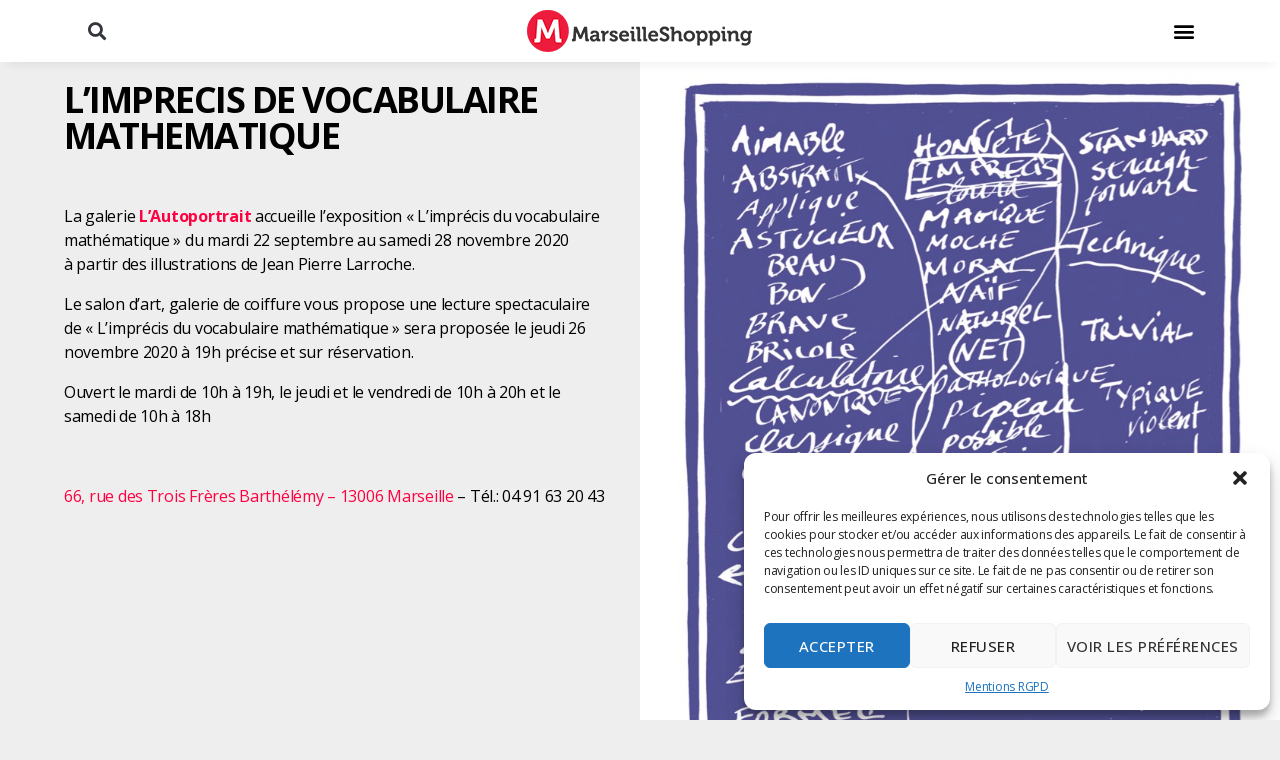

--- FILE ---
content_type: text/html; charset=UTF-8
request_url: https://marseillecentre.fr/bons-plans/limprecis-de-vocabulaire-mathematique/
body_size: 31199
content:
<!DOCTYPE html>
<html lang="fr-FR">
<head>
	<meta charset="UTF-8">
	<meta name="viewport" content="width=device-width, initial-scale=1.0, viewport-fit=cover" />		<meta name='robots' content='index, follow, max-image-preview:large, max-snippet:-1, max-video-preview:-1' />

	<!-- This site is optimized with the Yoast SEO plugin v22.1 - https://yoast.com/wordpress/plugins/seo/ -->
	<title>L&#039;IMPRECIS DE VOCABULAIRE MATHEMATIQUE - Marseille Centre</title>
	<link rel="canonical" href="https://marseillecentre.fr/bons-plans/limprecis-de-vocabulaire-mathematique/" />
	<meta property="og:locale" content="fr_FR" />
	<meta property="og:type" content="article" />
	<meta property="og:title" content="L&#039;IMPRECIS DE VOCABULAIRE MATHEMATIQUE - Marseille Centre" />
	<meta property="og:description" content="La galerie L&#039;Autoportrait accueille l&#039;exposition &quot;L&#039;imprécis du vocabulaire mathématique&quot; du mardi 22 septembre au samedi 28 novembre 2020à partir des illustrations de Jean Pierre Larroche. Le salon d&#039;art, galerie de coiffure vous propose une lecture spectaculaire de&nbsp;&quot;L&#039;imprécis du vocabulaire mathématique&quot; sera proposée le jeudi 26 novembre 2020 à 19h précise et sur réservation. Ouvert le mardi de 10h à 19h, le jeudi et le vendredi de 10h à 20h et le samedi de 10h à 18h &nbsp; 66, rue des Trois Frères Barthélémy - 13006 Marseille - Tél.: 04 91 63 20 43 &nbsp;" />
	<meta property="og:url" content="https://marseillecentre.fr/bons-plans/limprecis-de-vocabulaire-mathematique/" />
	<meta property="og:site_name" content="Marseille Centre" />
	<meta property="article:publisher" content="https://www.facebook.com/Marseille-Shopping-410566502445576/?ref=hl" />
	<meta property="article:published_time" content="2020-10-05T07:59:00+00:00" />
	<meta property="article:modified_time" content="2024-07-31T09:53:28+00:00" />
	<meta property="og:image" content="https://marseillecentre.fr/wp-content/uploads/2022/05/expo-l-autoportrait.jpg" />
	<meta property="og:image:width" content="842" />
	<meta property="og:image:height" content="1181" />
	<meta property="og:image:type" content="image/jpeg" />
	<meta name="author" content="MC_nadine" />
	<meta name="twitter:card" content="summary_large_image" />
	<meta name="twitter:creator" content="@Marseillecentre" />
	<meta name="twitter:site" content="@Marseillecentre" />
	<meta name="twitter:label1" content="Écrit par" />
	<meta name="twitter:data1" content="MC_nadine" />
	<script type="application/ld+json" class="yoast-schema-graph">{"@context":"https://schema.org","@graph":[{"@type":"Article","@id":"https://marseillecentre.fr/bons-plans/limprecis-de-vocabulaire-mathematique/#article","isPartOf":{"@id":"https://marseillecentre.fr/bons-plans/limprecis-de-vocabulaire-mathematique/"},"author":{"name":"MC_nadine","@id":"https://marseillecentre.fr/#/schema/person/f00d7ab469f5401646f7ecac0b855991"},"headline":"L&rsquo;IMPRECIS DE VOCABULAIRE MATHEMATIQUE","datePublished":"2020-10-05T07:59:00+00:00","dateModified":"2024-07-31T09:53:28+00:00","mainEntityOfPage":{"@id":"https://marseillecentre.fr/bons-plans/limprecis-de-vocabulaire-mathematique/"},"wordCount":95,"publisher":{"@id":"https://marseillecentre.fr/#organization"},"image":{"@id":"https://marseillecentre.fr/bons-plans/limprecis-de-vocabulaire-mathematique/#primaryimage"},"thumbnailUrl":"https://marseillecentre.fr/wp-content/uploads/2022/05/expo-l-autoportrait.jpg","articleSection":["BONS PLANS","Evènements"],"inLanguage":"fr-FR"},{"@type":"WebPage","@id":"https://marseillecentre.fr/bons-plans/limprecis-de-vocabulaire-mathematique/","url":"https://marseillecentre.fr/bons-plans/limprecis-de-vocabulaire-mathematique/","name":"L'IMPRECIS DE VOCABULAIRE MATHEMATIQUE - Marseille Centre","isPartOf":{"@id":"https://marseillecentre.fr/#website"},"primaryImageOfPage":{"@id":"https://marseillecentre.fr/bons-plans/limprecis-de-vocabulaire-mathematique/#primaryimage"},"image":{"@id":"https://marseillecentre.fr/bons-plans/limprecis-de-vocabulaire-mathematique/#primaryimage"},"thumbnailUrl":"https://marseillecentre.fr/wp-content/uploads/2022/05/expo-l-autoportrait.jpg","datePublished":"2020-10-05T07:59:00+00:00","dateModified":"2024-07-31T09:53:28+00:00","breadcrumb":{"@id":"https://marseillecentre.fr/bons-plans/limprecis-de-vocabulaire-mathematique/#breadcrumb"},"inLanguage":"fr-FR","potentialAction":[{"@type":"ReadAction","target":["https://marseillecentre.fr/bons-plans/limprecis-de-vocabulaire-mathematique/"]}]},{"@type":"ImageObject","inLanguage":"fr-FR","@id":"https://marseillecentre.fr/bons-plans/limprecis-de-vocabulaire-mathematique/#primaryimage","url":"https://marseillecentre.fr/wp-content/uploads/2022/05/expo-l-autoportrait.jpg","contentUrl":"https://marseillecentre.fr/wp-content/uploads/2022/05/expo-l-autoportrait.jpg","width":842,"height":1181,"caption":"L'IMPRECIS DE VOCABULAIRE MATHEMATIQUE"},{"@type":"BreadcrumbList","@id":"https://marseillecentre.fr/bons-plans/limprecis-de-vocabulaire-mathematique/#breadcrumb","itemListElement":[{"@type":"ListItem","position":1,"name":"Accueil","item":"https://marseillecentre.fr/"},{"@type":"ListItem","position":2,"name":"L&rsquo;IMPRECIS DE VOCABULAIRE MATHEMATIQUE"}]},{"@type":"WebSite","@id":"https://marseillecentre.fr/#website","url":"https://marseillecentre.fr/","name":"Marseille Centre","description":"Fédération des commerçants du Centre Ville de Marseille","publisher":{"@id":"https://marseillecentre.fr/#organization"},"potentialAction":[{"@type":"SearchAction","target":{"@type":"EntryPoint","urlTemplate":"https://marseillecentre.fr/?s={search_term_string}"},"query-input":"required name=search_term_string"}],"inLanguage":"fr-FR"},{"@type":"Organization","@id":"https://marseillecentre.fr/#organization","name":"Marseille Centre","url":"https://marseillecentre.fr/","logo":{"@type":"ImageObject","inLanguage":"fr-FR","@id":"https://marseillecentre.fr/#/schema/logo/image/","url":"https://marseillecentre.fr/wp-content/uploads/2022/05/federation-Marseille-centre-logo-carre.png","contentUrl":"https://marseillecentre.fr/wp-content/uploads/2022/05/federation-Marseille-centre-logo-carre.png","width":204,"height":131,"caption":"Marseille Centre"},"image":{"@id":"https://marseillecentre.fr/#/schema/logo/image/"},"sameAs":["https://www.facebook.com/Marseille-Shopping-410566502445576/?ref=hl","https://twitter.com/Marseillecentre","https://www.instagram.com/marseilleshopping/"]},{"@type":"Person","@id":"https://marseillecentre.fr/#/schema/person/f00d7ab469f5401646f7ecac0b855991","name":"MC_nadine","image":{"@type":"ImageObject","inLanguage":"fr-FR","@id":"https://marseillecentre.fr/#/schema/person/image/","url":"https://secure.gravatar.com/avatar/5dc0ced7fa65373093df8659fa08926ba5496e44ad4c7cbeebb820dc4d6849be?s=96&d=mm&r=g","contentUrl":"https://secure.gravatar.com/avatar/5dc0ced7fa65373093df8659fa08926ba5496e44ad4c7cbeebb820dc4d6849be?s=96&d=mm&r=g","caption":"MC_nadine"}}]}</script>
	<!-- / Yoast SEO plugin. -->


<link rel="alternate" type="application/rss+xml" title="Marseille Centre &raquo; Flux" href="https://marseillecentre.fr/feed/" />
<link rel="alternate" type="application/rss+xml" title="Marseille Centre &raquo; Flux des commentaires" href="https://marseillecentre.fr/comments/feed/" />
<link rel="alternate" title="oEmbed (JSON)" type="application/json+oembed" href="https://marseillecentre.fr/wp-json/oembed/1.0/embed?url=https%3A%2F%2Fmarseillecentre.fr%2Fbons-plans%2Flimprecis-de-vocabulaire-mathematique%2F" />
<link rel="alternate" title="oEmbed (XML)" type="text/xml+oembed" href="https://marseillecentre.fr/wp-json/oembed/1.0/embed?url=https%3A%2F%2Fmarseillecentre.fr%2Fbons-plans%2Flimprecis-de-vocabulaire-mathematique%2F&#038;format=xml" />
<style id='wp-img-auto-sizes-contain-inline-css'>
img:is([sizes=auto i],[sizes^="auto," i]){contain-intrinsic-size:3000px 1500px}
/*# sourceURL=wp-img-auto-sizes-contain-inline-css */
</style>
<style id='wp-emoji-styles-inline-css'>

	img.wp-smiley, img.emoji {
		display: inline !important;
		border: none !important;
		box-shadow: none !important;
		height: 1em !important;
		width: 1em !important;
		margin: 0 0.07em !important;
		vertical-align: -0.1em !important;
		background: none !important;
		padding: 0 !important;
	}
/*# sourceURL=wp-emoji-styles-inline-css */
</style>
<link rel='stylesheet' id='wp-block-library-css' href='https://marseillecentre.fr/wp-includes/css/dist/block-library/style.min.css?ver=6.9' media='all' />

<style id='classic-theme-styles-inline-css'>
/*! This file is auto-generated */
.wp-block-button__link{color:#fff;background-color:#32373c;border-radius:9999px;box-shadow:none;text-decoration:none;padding:calc(.667em + 2px) calc(1.333em + 2px);font-size:1.125em}.wp-block-file__button{background:#32373c;color:#fff;text-decoration:none}
/*# sourceURL=/wp-includes/css/classic-themes.min.css */
</style>
<link rel='stylesheet' id='mapsmarkerpro-css' href='https://marseillecentre.fr/wp-content/plugins/maps-marker-pro/css/mapsmarkerpro.css?ver=4.21' media='all' />
<style id='mapsmarkerpro-inline-css'>
.maps-marker-pro.cmplz-blocked-content-container>div{display:none}
/*# sourceURL=mapsmarkerpro-inline-css */
</style>
<link rel='stylesheet' id='cmplz-general-css' href='https://marseillecentre.fr/wp-content/plugins/complianz-gdpr/assets/css/cookieblocker.min.css?ver=1712157166' media='all' />
<link rel='stylesheet' id='ivory-search-styles-css' href='https://marseillecentre.fr/wp-content/plugins/add-search-to-menu/public/css/ivory-search.min.css?ver=5.5.4' media='all' />
<link rel='stylesheet' id='twentytwenty-style-css' href='https://marseillecentre.fr/wp-content/themes/twentytwenty/style.css?ver=1.9' media='all' />
<style id='twentytwenty-style-inline-css'>
.color-accent,.color-accent-hover:hover,.color-accent-hover:focus,:root .has-accent-color,.has-drop-cap:not(:focus):first-letter,.wp-block-button.is-style-outline,a { color: #cd2653; }blockquote,.border-color-accent,.border-color-accent-hover:hover,.border-color-accent-hover:focus { border-color: #cd2653; }button,.button,.faux-button,.wp-block-button__link,.wp-block-file .wp-block-file__button,input[type="button"],input[type="reset"],input[type="submit"],.bg-accent,.bg-accent-hover:hover,.bg-accent-hover:focus,:root .has-accent-background-color,.comment-reply-link { background-color: #cd2653; }.fill-children-accent,.fill-children-accent * { fill: #cd2653; }body,.entry-title a,:root .has-primary-color { color: #000000; }:root .has-primary-background-color { background-color: #000000; }cite,figcaption,.wp-caption-text,.post-meta,.entry-content .wp-block-archives li,.entry-content .wp-block-categories li,.entry-content .wp-block-latest-posts li,.wp-block-latest-comments__comment-date,.wp-block-latest-posts__post-date,.wp-block-embed figcaption,.wp-block-image figcaption,.wp-block-pullquote cite,.comment-metadata,.comment-respond .comment-notes,.comment-respond .logged-in-as,.pagination .dots,.entry-content hr:not(.has-background),hr.styled-separator,:root .has-secondary-color { color: #6d6d6d; }:root .has-secondary-background-color { background-color: #6d6d6d; }pre,fieldset,input,textarea,table,table *,hr { border-color: #dcd7ca; }caption,code,code,kbd,samp,.wp-block-table.is-style-stripes tbody tr:nth-child(odd),:root .has-subtle-background-background-color { background-color: #dcd7ca; }.wp-block-table.is-style-stripes { border-bottom-color: #dcd7ca; }.wp-block-latest-posts.is-grid li { border-top-color: #dcd7ca; }:root .has-subtle-background-color { color: #dcd7ca; }body:not(.overlay-header) .primary-menu > li > a,body:not(.overlay-header) .primary-menu > li > .icon,.modal-menu a,.footer-menu a, .footer-widgets a,#site-footer .wp-block-button.is-style-outline,.wp-block-pullquote:before,.singular:not(.overlay-header) .entry-header a,.archive-header a,.header-footer-group .color-accent,.header-footer-group .color-accent-hover:hover { color: #cd2653; }.social-icons a,#site-footer button:not(.toggle),#site-footer .button,#site-footer .faux-button,#site-footer .wp-block-button__link,#site-footer .wp-block-file__button,#site-footer input[type="button"],#site-footer input[type="reset"],#site-footer input[type="submit"] { background-color: #cd2653; }.header-footer-group,body:not(.overlay-header) #site-header .toggle,.menu-modal .toggle { color: #000000; }body:not(.overlay-header) .primary-menu ul { background-color: #000000; }body:not(.overlay-header) .primary-menu > li > ul:after { border-bottom-color: #000000; }body:not(.overlay-header) .primary-menu ul ul:after { border-left-color: #000000; }.site-description,body:not(.overlay-header) .toggle-inner .toggle-text,.widget .post-date,.widget .rss-date,.widget_archive li,.widget_categories li,.widget cite,.widget_pages li,.widget_meta li,.widget_nav_menu li,.powered-by-wordpress,.to-the-top,.singular .entry-header .post-meta,.singular:not(.overlay-header) .entry-header .post-meta a { color: #6d6d6d; }.header-footer-group pre,.header-footer-group fieldset,.header-footer-group input,.header-footer-group textarea,.header-footer-group table,.header-footer-group table *,.footer-nav-widgets-wrapper,#site-footer,.menu-modal nav *,.footer-widgets-outer-wrapper,.footer-top { border-color: #dcd7ca; }.header-footer-group table caption,body:not(.overlay-header) .header-inner .toggle-wrapper::before { background-color: #dcd7ca; }
/*# sourceURL=twentytwenty-style-inline-css */
</style>
<link rel='stylesheet' id='twentytwenty-print-style-css' href='https://marseillecentre.fr/wp-content/themes/twentytwenty/print.css?ver=1.9' media='print' />
<link rel='stylesheet' id='elementor-icons-css' href='https://marseillecentre.fr/wp-content/plugins/elementor/assets/lib/eicons/css/elementor-icons.min.css?ver=5.29.0' media='all' />
<link rel='stylesheet' id='elementor-frontend-css' href='https://marseillecentre.fr/wp-content/plugins/elementor/assets/css/frontend-lite.min.css?ver=3.19.3' media='all' />
<link rel='stylesheet' id='swiper-css' href='https://marseillecentre.fr/wp-content/plugins/elementor/assets/lib/swiper/css/swiper.min.css?ver=5.3.6' media='all' />
<link rel='stylesheet' id='elementor-post-3886-css' href='https://marseillecentre.fr/wp-content/uploads/elementor/css/post-3886.css?ver=1712911582' media='all' />
<link rel='stylesheet' id='elementor-pro-css' href='https://marseillecentre.fr/wp-content/plugins/elementor-pro/assets/css/frontend-lite.min.css?ver=3.19.0' media='all' />
<link rel='stylesheet' id='elementor-global-css' href='https://marseillecentre.fr/wp-content/uploads/elementor/css/global.css?ver=1712911583' media='all' />
<link rel='stylesheet' id='elementor-post-17467-css' href='https://marseillecentre.fr/wp-content/uploads/elementor/css/post-17467.css?ver=1712911583' media='all' />
<link rel='stylesheet' id='elementor-post-17475-css' href='https://marseillecentre.fr/wp-content/uploads/elementor/css/post-17475.css?ver=1713512257' media='all' />
<link rel='stylesheet' id='elementor-post-25475-css' href='https://marseillecentre.fr/wp-content/uploads/elementor/css/post-25475.css?ver=1732629962' media='all' />
<link rel='stylesheet' id='google-fonts-1-css' href='https://fonts.googleapis.com/css?family=Open+Sans%3A100%2C100italic%2C200%2C200italic%2C300%2C300italic%2C400%2C400italic%2C500%2C500italic%2C600%2C600italic%2C700%2C700italic%2C800%2C800italic%2C900%2C900italic%7CRoboto+Slab%3A100%2C100italic%2C200%2C200italic%2C300%2C300italic%2C400%2C400italic%2C500%2C500italic%2C600%2C600italic%2C700%2C700italic%2C800%2C800italic%2C900%2C900italic%7CLibre+Baskerville%3A100%2C100italic%2C200%2C200italic%2C300%2C300italic%2C400%2C400italic%2C500%2C500italic%2C600%2C600italic%2C700%2C700italic%2C800%2C800italic%2C900%2C900italic&#038;display=auto&#038;ver=6.9' media='all' />
<link rel='stylesheet' id='elementor-icons-shared-0-css' href='https://marseillecentre.fr/wp-content/plugins/elementor/assets/lib/font-awesome/css/fontawesome.min.css?ver=5.15.3' media='all' />
<link rel='stylesheet' id='elementor-icons-fa-brands-css' href='https://marseillecentre.fr/wp-content/plugins/elementor/assets/lib/font-awesome/css/brands.min.css?ver=5.15.3' media='all' />
<link rel='stylesheet' id='elementor-icons-fa-solid-css' href='https://marseillecentre.fr/wp-content/plugins/elementor/assets/lib/font-awesome/css/solid.min.css?ver=5.15.3' media='all' />
<link rel="preconnect" href="https://fonts.gstatic.com/" crossorigin><script src="https://marseillecentre.fr/wp-content/themes/twentytwenty/assets/js/index.js?ver=1.9" id="twentytwenty-js-js" async></script>
<script src="https://marseillecentre.fr/wp-includes/js/jquery/jquery.min.js?ver=3.7.1" id="jquery-core-js"></script>
<script src="https://marseillecentre.fr/wp-includes/js/jquery/jquery-migrate.min.js?ver=3.4.1" id="jquery-migrate-js"></script>
<link rel="https://api.w.org/" href="https://marseillecentre.fr/wp-json/" /><link rel="alternate" title="JSON" type="application/json" href="https://marseillecentre.fr/wp-json/wp/v2/posts/13186" /><link rel="EditURI" type="application/rsd+xml" title="RSD" href="https://marseillecentre.fr/xmlrpc.php?rsd" />
<meta name="generator" content="WordPress 6.9" />
<link rel='shortlink' href='https://marseillecentre.fr/?p=13186' />
			<style>.cmplz-hidden {
					display: none !important;
				}</style>	<script>document.documentElement.className = document.documentElement.className.replace( 'no-js', 'js' );</script>
	<meta name="generator" content="Elementor 3.19.3; features: e_optimized_assets_loading, e_optimized_css_loading, additional_custom_breakpoints, block_editor_assets_optimize, e_image_loading_optimization; settings: css_print_method-external, google_font-enabled, font_display-auto">
<script src="https://kit.fontawesome.com/45e38e596f.js" crossorigin="anonymous"></script>
<!-- Google tag (gtag.js) -->
<script async src="https://www.googletagmanager.com/gtag/js?id=G-T6E9BFPL3V"></script>
<script>
  window.dataLayer = window.dataLayer || [];
  function gtag(){dataLayer.push(arguments);}
  gtag('js', new Date());

  gtag('config', 'G-T6E9BFPL3V');
</script>
			<meta name="theme-color" content="#FFFFFF">
			<link rel="icon" href="https://marseillecentre.fr/wp-content/uploads/2022/05/cropped-favicon-32x32.png" sizes="32x32" />
<link rel="icon" href="https://marseillecentre.fr/wp-content/uploads/2022/05/cropped-favicon-192x192.png" sizes="192x192" />
<link rel="apple-touch-icon" href="https://marseillecentre.fr/wp-content/uploads/2022/05/cropped-favicon-180x180.png" />
<meta name="msapplication-TileImage" content="https://marseillecentre.fr/wp-content/uploads/2022/05/cropped-favicon-270x270.png" />
		<style id="wp-custom-css">
			.NO22-merchant {
    height: 550px;
}

.NO22-merchant-pics {
    width: 40%;
    float: left;
    display: block;
}
.NO22-merchant-info {
    width: 55%;
    float: left;
    display: block;
    margin-left: 30px;
}

.NO22-merchant-name {
    font-weight: bold;
    margin-bottom: 10px;
}

.NO22-merchant-product-desc-1 {
    margin-top: 20px;
}

@media (max-width:767px){
.NO22-merchant-pics, 
.NO22-merchant-info {
    width: 100%;
margin:0px

}
}		</style>
					<style type="text/css">
					</style>
					<style type="text/css">
					</style>
					<style type="text/css">
					</style>
					<style type="text/css">
					</style>
					<style type="text/css">
					</style>
					<style type="text/css">
					</style>
					<style type="text/css">
					</style>
					<style type="text/css">
					</style>
					<style type="text/css">
					</style>
					<style type="text/css">
					</style>
		</head>
<body class="wp-singular post-template-default single single-post postid-13186 single-format-standard wp-embed-responsive wp-theme-twentytwenty twentytwenty singular enable-search-modal has-post-thumbnail has-single-pagination showing-comments show-avatars footer-top-visible elementor-default elementor-template-full-width elementor-kit-3886 elementor-page-25475">
<a class="skip-link screen-reader-text" href="#site-content">Aller au contenu</a>		<div data-elementor-type="header" data-elementor-id="17467" class="elementor elementor-17467 elementor-location-header" data-elementor-post-type="elementor_library">
					<section class="elementor-section elementor-top-section elementor-element elementor-element-29f75ac elementor-section-height-min-height elementor-hidden-desktop elementor-hidden-tablet elementor-hidden-mobile elementor-section-boxed elementor-section-height-default elementor-section-items-middle" data-id="29f75ac" data-element_type="section" data-settings="{&quot;background_background&quot;:&quot;classic&quot;,&quot;sticky&quot;:&quot;top&quot;,&quot;sticky_on&quot;:[&quot;desktop&quot;,&quot;tablet&quot;,&quot;mobile&quot;],&quot;sticky_offset&quot;:0,&quot;sticky_effects_offset&quot;:0}">
						<div class="elementor-container elementor-column-gap-default">
					<div class="elementor-column elementor-col-100 elementor-top-column elementor-element elementor-element-87a4205" data-id="87a4205" data-element_type="column">
			<div class="elementor-widget-wrap elementor-element-populated">
						<div class="elementor-element elementor-element-3b1dc8e elementor-icon-list--layout-inline elementor-align-center elementor-list-item-link-full_width elementor-widget elementor-widget-icon-list" data-id="3b1dc8e" data-element_type="widget" data-widget_type="icon-list.default">
				<div class="elementor-widget-container">
			<link rel="stylesheet" href="https://marseillecentre.fr/wp-content/plugins/elementor/assets/css/widget-icon-list.min.css">		<ul class="elementor-icon-list-items elementor-inline-items">
							<li class="elementor-icon-list-item elementor-inline-item">
											<span class="elementor-icon-list-icon">
							<i aria-hidden="true" class="fab fa-instagram"></i>						</span>
										<span class="elementor-icon-list-text"></span>
									</li>
								<li class="elementor-icon-list-item elementor-inline-item">
											<span class="elementor-icon-list-icon">
							<i aria-hidden="true" class="fab fa-facebook"></i>						</span>
										<span class="elementor-icon-list-text"></span>
									</li>
								<li class="elementor-icon-list-item elementor-inline-item">
											<span class="elementor-icon-list-icon">
							<i aria-hidden="true" class="fab fa-twitter"></i>						</span>
										<span class="elementor-icon-list-text"></span>
									</li>
						</ul>
				</div>
				</div>
					</div>
		</div>
					</div>
		</section>
				<section class="elementor-section elementor-top-section elementor-element elementor-element-95f4a0a elementor-section-height-min-height elementor-hidden-desktop elementor-hidden-tablet elementor-hidden-mobile elementor-section-boxed elementor-section-height-default elementor-section-items-middle" data-id="95f4a0a" data-element_type="section" data-settings="{&quot;background_background&quot;:&quot;classic&quot;,&quot;sticky&quot;:&quot;top&quot;,&quot;sticky_on&quot;:[&quot;desktop&quot;,&quot;tablet&quot;,&quot;mobile&quot;],&quot;sticky_offset&quot;:0,&quot;sticky_effects_offset&quot;:0}">
						<div class="elementor-container elementor-column-gap-default">
					<div class="elementor-column elementor-col-33 elementor-top-column elementor-element elementor-element-9c4ed29" data-id="9c4ed29" data-element_type="column">
			<div class="elementor-widget-wrap elementor-element-populated">
						<div class="elementor-element elementor-element-3f78e86 elementor-widget elementor-widget-image" data-id="3f78e86" data-element_type="widget" data-widget_type="image.default">
				<div class="elementor-widget-container">
			<style>/*! elementor - v3.19.0 - 26-02-2024 */
.elementor-widget-image{text-align:center}.elementor-widget-image a{display:inline-block}.elementor-widget-image a img[src$=".svg"]{width:48px}.elementor-widget-image img{vertical-align:middle;display:inline-block}</style>											<a href="https://marseillecentre.fr/">
							<img loading="lazy" width="225" height="42" src="https://marseillecentre.fr/wp-content/uploads/2022/03/federation-Marseille-centre-logo.png" class="attachment-full size-full wp-image-17451" alt="Fédération Marseille Centre : fédération des commerçants du centre ville de Marseille" />								</a>
													</div>
				</div>
					</div>
		</div>
				<div class="elementor-column elementor-col-33 elementor-top-column elementor-element elementor-element-828e084" data-id="828e084" data-element_type="column">
			<div class="elementor-widget-wrap elementor-element-populated">
						<div class="elementor-element elementor-element-f47de33 elementor-search-form--skin-full_screen elementor-widget elementor-widget-search-form" data-id="f47de33" data-element_type="widget" data-settings="{&quot;skin&quot;:&quot;full_screen&quot;}" data-widget_type="search-form.default">
				<div class="elementor-widget-container">
			<link rel="stylesheet" href="https://marseillecentre.fr/wp-content/plugins/elementor-pro/assets/css/widget-theme-elements.min.css">		<search role="search">
			<form class="elementor-search-form" action="https://marseillecentre.fr" method="get">
												<div class="elementor-search-form__toggle" tabindex="0" role="button">
					<i aria-hidden="true" class="fas fa-search"></i>					<span class="elementor-screen-only">Rechercher </span>
				</div>
								<div class="elementor-search-form__container">
					<label class="elementor-screen-only" for="elementor-search-form-f47de33">Rechercher </label>

					
					<input id="elementor-search-form-f47de33" placeholder="Rechercher ..." class="elementor-search-form__input" type="search" name="s" value="">
					
					
										<div class="dialog-lightbox-close-button dialog-close-button" role="button" tabindex="0">
						<i aria-hidden="true" class="eicon-close"></i>						<span class="elementor-screen-only">Fermer ce champ de recherche.</span>
					</div>
									</div>
			</form>
		</search>
				</div>
				</div>
					</div>
		</div>
				<div class="elementor-column elementor-col-33 elementor-top-column elementor-element elementor-element-6e7678a" data-id="6e7678a" data-element_type="column">
			<div class="elementor-widget-wrap elementor-element-populated">
						<div class="elementor-element elementor-element-4c0d0b3 elementor-nav-menu--stretch elementor-nav-menu__text-align-center elementor-nav-menu--toggle elementor-nav-menu--burger elementor-widget elementor-widget-nav-menu" data-id="4c0d0b3" data-element_type="widget" data-settings="{&quot;layout&quot;:&quot;dropdown&quot;,&quot;full_width&quot;:&quot;stretch&quot;,&quot;submenu_icon&quot;:{&quot;value&quot;:&quot;&lt;i class=\&quot;fas fa-caret-down\&quot;&gt;&lt;\/i&gt;&quot;,&quot;library&quot;:&quot;fa-solid&quot;},&quot;toggle&quot;:&quot;burger&quot;}" data-widget_type="nav-menu.default">
				<div class="elementor-widget-container">
			<link rel="stylesheet" href="https://marseillecentre.fr/wp-content/plugins/elementor-pro/assets/css/widget-nav-menu.min.css">		<div class="elementor-menu-toggle" role="button" tabindex="0" aria-label="Permuter le menu" aria-expanded="false">
			<i aria-hidden="true" role="presentation" class="elementor-menu-toggle__icon--open eicon-menu-bar"></i><i aria-hidden="true" role="presentation" class="elementor-menu-toggle__icon--close eicon-close"></i>			<span class="elementor-screen-only">Menu</span>
		</div>
					<nav class="elementor-nav-menu--dropdown elementor-nav-menu__container" aria-hidden="true">
				<ul id="menu-2-4c0d0b3" class="elementor-nav-menu"><li class="menu-item menu-item-type-custom menu-item-object-custom menu-item-24592"><a href="https://marseillecentre.fr/toutes-les-boutiques/" class="elementor-item" tabindex="-1">Les boutiques</a></li>
<li class="menu-item menu-item-type-post_type menu-item-object-page menu-item-24596"><a href="https://marseillecentre.fr/tous-les-bons-plans/tous-les-evenements/" class="elementor-item" tabindex="-1">Les événements</a></li>
<li class="menu-item menu-item-type-post_type menu-item-object-page menu-item-24622"><a href="https://marseillecentre.fr/tous-les-bons-plans/les-nouveaux-commerces/" class="elementor-item" tabindex="-1">Les nouveaux commerces</a></li>
<li class="menu-item menu-item-type-post_type menu-item-object-page menu-item-24612"><a href="https://marseillecentre.fr/tous-les-bons-plans/" class="elementor-item" tabindex="-1">Les bons plans</a></li>
<li class="menu-item menu-item-type-post_type menu-item-object-page menu-item-26260"><a href="https://marseillecentre.fr/toutes-les-selections-shopping/" class="elementor-item" tabindex="-1">Les sélections shopping</a></li>
<li class="menu-item menu-item-type-custom menu-item-object-custom menu-item-26770"><a class="elementor-item" tabindex="-1"><div class="icon-top-menu"><a target="_blank" class="icon-1" href="https://www.facebook.com/Marseille-Shopping-410566502445576/?fref=mentions" rel="noopener"><i class="fa fa-facebook"></i></a><a href="https://www.instagram.com/marseilleshopping/?hl=fr" class="icon-2" target="_blank" rel="noopener"><i class="fa fa-instagram"></i></a></div></a></li>
</ul>			</nav>
				</div>
				</div>
					</div>
		</div>
					</div>
		</section>
				<section class="elementor-section elementor-top-section elementor-element elementor-element-b43e6fd elementor-section-height-min-height elementor-section-boxed elementor-section-height-default elementor-section-items-middle" data-id="b43e6fd" data-element_type="section" data-settings="{&quot;background_background&quot;:&quot;classic&quot;,&quot;sticky&quot;:&quot;top&quot;,&quot;sticky_on&quot;:[&quot;desktop&quot;,&quot;tablet&quot;,&quot;mobile&quot;],&quot;sticky_offset&quot;:0,&quot;sticky_effects_offset&quot;:0}">
						<div class="elementor-container elementor-column-gap-default">
					<div class="elementor-column elementor-col-33 elementor-top-column elementor-element elementor-element-0a0f73c" data-id="0a0f73c" data-element_type="column">
			<div class="elementor-widget-wrap elementor-element-populated">
						<div class="elementor-element elementor-element-7bfab7e elementor-search-form--skin-full_screen elementor-widget elementor-widget-search-form" data-id="7bfab7e" data-element_type="widget" data-settings="{&quot;skin&quot;:&quot;full_screen&quot;}" data-widget_type="search-form.default">
				<div class="elementor-widget-container">
					<search role="search">
			<form class="elementor-search-form" action="https://marseillecentre.fr" method="get">
												<div class="elementor-search-form__toggle" tabindex="0" role="button">
					<i aria-hidden="true" class="fas fa-search"></i>					<span class="elementor-screen-only">Rechercher </span>
				</div>
								<div class="elementor-search-form__container">
					<label class="elementor-screen-only" for="elementor-search-form-7bfab7e">Rechercher </label>

					
					<input id="elementor-search-form-7bfab7e" placeholder="Rechercher ..." class="elementor-search-form__input" type="search" name="s" value="">
					
					
										<div class="dialog-lightbox-close-button dialog-close-button" role="button" tabindex="0">
						<i aria-hidden="true" class="eicon-close"></i>						<span class="elementor-screen-only">Fermer ce champ de recherche.</span>
					</div>
									</div>
			</form>
		</search>
				</div>
				</div>
					</div>
		</div>
				<div class="elementor-column elementor-col-33 elementor-top-column elementor-element elementor-element-4b8becd" data-id="4b8becd" data-element_type="column">
			<div class="elementor-widget-wrap elementor-element-populated">
						<div class="elementor-element elementor-element-c189d67 elementor-widget elementor-widget-image" data-id="c189d67" data-element_type="widget" data-widget_type="image.default">
				<div class="elementor-widget-container">
														<a href="https://marseillecentre.fr/">
							<img loading="lazy" width="225" height="42" src="https://marseillecentre.fr/wp-content/uploads/2022/03/federation-Marseille-centre-logo.png" class="attachment-full size-full wp-image-17451" alt="Fédération Marseille Centre : fédération des commerçants du centre ville de Marseille" />								</a>
													</div>
				</div>
					</div>
		</div>
				<div class="elementor-column elementor-col-33 elementor-top-column elementor-element elementor-element-5387480" data-id="5387480" data-element_type="column">
			<div class="elementor-widget-wrap elementor-element-populated">
						<div class="elementor-element elementor-element-ebc1583 elementor-nav-menu--stretch elementor-nav-menu__text-align-center elementor-nav-menu--toggle elementor-nav-menu--burger elementor-widget elementor-widget-nav-menu" data-id="ebc1583" data-element_type="widget" data-settings="{&quot;layout&quot;:&quot;dropdown&quot;,&quot;full_width&quot;:&quot;stretch&quot;,&quot;submenu_icon&quot;:{&quot;value&quot;:&quot;&lt;i class=\&quot;fas fa-caret-down\&quot;&gt;&lt;\/i&gt;&quot;,&quot;library&quot;:&quot;fa-solid&quot;},&quot;toggle&quot;:&quot;burger&quot;}" data-widget_type="nav-menu.default">
				<div class="elementor-widget-container">
					<div class="elementor-menu-toggle" role="button" tabindex="0" aria-label="Permuter le menu" aria-expanded="false">
			<i aria-hidden="true" role="presentation" class="elementor-menu-toggle__icon--open eicon-menu-bar"></i><i aria-hidden="true" role="presentation" class="elementor-menu-toggle__icon--close eicon-close"></i>			<span class="elementor-screen-only">Menu</span>
		</div>
					<nav class="elementor-nav-menu--dropdown elementor-nav-menu__container" aria-hidden="true">
				<ul id="menu-2-ebc1583" class="elementor-nav-menu"><li class="menu-item menu-item-type-custom menu-item-object-custom menu-item-24592"><a href="https://marseillecentre.fr/toutes-les-boutiques/" class="elementor-item" tabindex="-1">Les boutiques</a></li>
<li class="menu-item menu-item-type-post_type menu-item-object-page menu-item-24596"><a href="https://marseillecentre.fr/tous-les-bons-plans/tous-les-evenements/" class="elementor-item" tabindex="-1">Les événements</a></li>
<li class="menu-item menu-item-type-post_type menu-item-object-page menu-item-24622"><a href="https://marseillecentre.fr/tous-les-bons-plans/les-nouveaux-commerces/" class="elementor-item" tabindex="-1">Les nouveaux commerces</a></li>
<li class="menu-item menu-item-type-post_type menu-item-object-page menu-item-24612"><a href="https://marseillecentre.fr/tous-les-bons-plans/" class="elementor-item" tabindex="-1">Les bons plans</a></li>
<li class="menu-item menu-item-type-post_type menu-item-object-page menu-item-26260"><a href="https://marseillecentre.fr/toutes-les-selections-shopping/" class="elementor-item" tabindex="-1">Les sélections shopping</a></li>
<li class="menu-item menu-item-type-custom menu-item-object-custom menu-item-26770"><a class="elementor-item" tabindex="-1"><div class="icon-top-menu"><a target="_blank" class="icon-1" href="https://www.facebook.com/Marseille-Shopping-410566502445576/?fref=mentions" rel="noopener"><i class="fa fa-facebook"></i></a><a href="https://www.instagram.com/marseilleshopping/?hl=fr" class="icon-2" target="_blank" rel="noopener"><i class="fa fa-instagram"></i></a></div></a></li>
</ul>			</nav>
				</div>
				</div>
					</div>
		</div>
					</div>
		</section>
				</div>
				<div data-elementor-type="single-post" data-elementor-id="25475" class="elementor elementor-25475 elementor-location-single post-13186 post type-post status-publish format-standard has-post-thumbnail hentry category-bons-plans category-evenements-fr" data-elementor-post-type="elementor_library">
					<section class="elementor-section elementor-top-section elementor-element elementor-element-5b4803b7 elementor-section-full_width elementor-reverse-tablet elementor-reverse-mobile elementor-section-height-default elementor-section-height-default" data-id="5b4803b7" data-element_type="section">
						<div class="elementor-container elementor-column-gap-default">
					<div class="elementor-column elementor-col-50 elementor-top-column elementor-element elementor-element-dee9c51" data-id="dee9c51" data-element_type="column" id="left-content-mag">
			<div class="elementor-widget-wrap elementor-element-populated">
						<div class="elementor-element elementor-element-7009398a elementor-widget elementor-widget-theme-post-title elementor-page-title elementor-widget-heading" data-id="7009398a" data-element_type="widget" data-widget_type="theme-post-title.default">
				<div class="elementor-widget-container">
			<style>/*! elementor - v3.19.0 - 26-02-2024 */
.elementor-heading-title{padding:0;margin:0;line-height:1}.elementor-widget-heading .elementor-heading-title[class*=elementor-size-]>a{color:inherit;font-size:inherit;line-height:inherit}.elementor-widget-heading .elementor-heading-title.elementor-size-small{font-size:15px}.elementor-widget-heading .elementor-heading-title.elementor-size-medium{font-size:19px}.elementor-widget-heading .elementor-heading-title.elementor-size-large{font-size:29px}.elementor-widget-heading .elementor-heading-title.elementor-size-xl{font-size:39px}.elementor-widget-heading .elementor-heading-title.elementor-size-xxl{font-size:59px}</style><h1 class="elementor-heading-title elementor-size-default">L&rsquo;IMPRECIS DE VOCABULAIRE MATHEMATIQUE</h1>		</div>
				</div>
				<div class="elementor-element elementor-element-69394b5b elementor-widget elementor-widget-theme-post-content" data-id="69394b5b" data-element_type="widget" data-widget_type="theme-post-content.default">
				<div class="elementor-widget-container">
			<p>La galerie <strong><a href="https://www.facebook.com/LAUTOPORTRAIT-470353556357732/?ref=page_internal&amp;path=%2FLAUTOPORTRAIT-470353556357732%2F" target="_blank" rel="noopener">L&rsquo;Autoportrait</a></strong> accueille l&rsquo;exposition « L&rsquo;imprécis du vocabulaire mathématique » du mardi 22 septembre au samedi 28 novembre 2020<br />à partir des illustrations de Jean Pierre Larroche.</p>
<p>Le salon d&rsquo;art, galerie de coiffure vous propose une lecture spectaculaire de&nbsp;« L&rsquo;imprécis du vocabulaire mathématique » sera proposée le jeudi 26 novembre 2020 à 19h précise et sur réservation.</p>
<p>Ouvert le mardi de 10h à 19h, le jeudi et le vendredi de 10h à 20h et le samedi de 10h à 18h</p>
<p>&nbsp;</p>
<p><a href="https://www.google.fr/maps/place/66+Rue+3+Fr%C3%A8res+Barth%C3%A9l%C3%A9my,+13006+Marseille/@43.2934388,5.3848349,17z/data=!3m1!4b1!4m5!3m4!1s0x12c9c0a469985cd9:0xab230c102fbe7d05!8m2!3d43.2934388!4d5.3870236" target="_blank" rel="noopener">66, rue des Trois Frères Barthélémy &#8211; 13006 Marseille</a> &#8211; Tél.: 04 91 63 20 43</p>
<p>&nbsp;</p>
		</div>
				</div>
					</div>
		</div>
				<div class="elementor-column elementor-col-50 elementor-top-column elementor-element elementor-element-6b1f5923" data-id="6b1f5923" data-element_type="column">
			<div class="elementor-widget-wrap elementor-element-populated">
						<div class="elementor-element elementor-element-798895ba elementor-widget elementor-widget-theme-post-featured-image elementor-widget-image" data-id="798895ba" data-element_type="widget" data-widget_type="theme-post-featured-image.default">
				<div class="elementor-widget-container">
													<img loading="lazy" width="842" height="1181" src="https://marseillecentre.fr/wp-content/uploads/2022/05/expo-l-autoportrait.jpg" class="attachment-full size-full wp-image-13187" alt="L&#039;IMPRECIS DE VOCABULAIRE MATHEMATIQUE" srcset="https://marseillecentre.fr/wp-content/uploads/2022/05/expo-l-autoportrait.jpg 842w, https://marseillecentre.fr/wp-content/uploads/2022/05/expo-l-autoportrait-214x300.jpg 214w, https://marseillecentre.fr/wp-content/uploads/2022/05/expo-l-autoportrait-730x1024.jpg 730w, https://marseillecentre.fr/wp-content/uploads/2022/05/expo-l-autoportrait-768x1077.jpg 768w" sizes="(max-width: 842px) 100vw, 842px" />													</div>
				</div>
					</div>
		</div>
					</div>
		</section>
				<section class="elementor-section elementor-top-section elementor-element elementor-element-5fd163f7 elementor-section-full_width elementor-reverse-tablet elementor-reverse-mobile elementor-hidden-desktop elementor-hidden-tablet elementor-hidden-mobile elementor-section-height-default elementor-section-height-default" data-id="5fd163f7" data-element_type="section">
						<div class="elementor-container elementor-column-gap-default">
					<div class="elementor-column elementor-col-100 elementor-top-column elementor-element elementor-element-72126e1f" data-id="72126e1f" data-element_type="column">
			<div class="elementor-widget-wrap elementor-element-populated">
						<div class="elementor-element elementor-element-2b7624b2 elementor-widget elementor-widget-theme-post-featured-image elementor-widget-image" data-id="2b7624b2" data-element_type="widget" id="img-content-post--" data-widget_type="theme-post-featured-image.default">
				<div class="elementor-widget-container">
													<img loading="lazy" width="842" height="1181" src="https://marseillecentre.fr/wp-content/uploads/2022/05/expo-l-autoportrait.jpg" class="attachment-full size-full wp-image-13187" alt="L&#039;IMPRECIS DE VOCABULAIRE MATHEMATIQUE" srcset="https://marseillecentre.fr/wp-content/uploads/2022/05/expo-l-autoportrait.jpg 842w, https://marseillecentre.fr/wp-content/uploads/2022/05/expo-l-autoportrait-214x300.jpg 214w, https://marseillecentre.fr/wp-content/uploads/2022/05/expo-l-autoportrait-730x1024.jpg 730w, https://marseillecentre.fr/wp-content/uploads/2022/05/expo-l-autoportrait-768x1077.jpg 768w" sizes="(max-width: 842px) 100vw, 842px" />													</div>
				</div>
				<div class="elementor-element elementor-element-42797823 elementor-widget elementor-widget-theme-post-title elementor-page-title elementor-widget-heading" data-id="42797823" data-element_type="widget" data-widget_type="theme-post-title.default">
				<div class="elementor-widget-container">
			<h1 class="elementor-heading-title elementor-size-default">L&rsquo;IMPRECIS DE VOCABULAIRE MATHEMATIQUE</h1>		</div>
				</div>
					</div>
		</div>
					</div>
		</section>
				<section class="elementor-section elementor-top-section elementor-element elementor-element-1827c1fc elementor-section-boxed elementor-section-height-default elementor-section-height-default" data-id="1827c1fc" data-element_type="section" data-settings="{&quot;background_background&quot;:&quot;classic&quot;}">
						<div class="elementor-container elementor-column-gap-default">
					<div class="elementor-column elementor-col-100 elementor-top-column elementor-element elementor-element-373de1c1" data-id="373de1c1" data-element_type="column">
			<div class="elementor-widget-wrap elementor-element-populated">
						<div class="elementor-element elementor-element-5d6e5fcc elementor-widget elementor-widget-heading" data-id="5d6e5fcc" data-element_type="widget" data-widget_type="heading.default">
				<div class="elementor-widget-container">
			<h2 class="elementor-heading-title elementor-size-default">Les derniers événements</h2>		</div>
				</div>
				<div class="elementor-element elementor-element-1fc570b9 elementor-grid-3 elementor-grid-tablet-2 elementor-grid-mobile-1 elementor-posts--thumbnail-top elementor-widget elementor-widget-posts" data-id="1fc570b9" data-element_type="widget" data-settings="{&quot;pagination_type&quot;:&quot;numbers&quot;,&quot;classic_masonry&quot;:&quot;yes&quot;,&quot;classic_columns&quot;:&quot;3&quot;,&quot;classic_columns_tablet&quot;:&quot;2&quot;,&quot;classic_columns_mobile&quot;:&quot;1&quot;,&quot;classic_row_gap&quot;:{&quot;unit&quot;:&quot;px&quot;,&quot;size&quot;:35,&quot;sizes&quot;:[]},&quot;classic_row_gap_tablet&quot;:{&quot;unit&quot;:&quot;px&quot;,&quot;size&quot;:&quot;&quot;,&quot;sizes&quot;:[]},&quot;classic_row_gap_mobile&quot;:{&quot;unit&quot;:&quot;px&quot;,&quot;size&quot;:&quot;&quot;,&quot;sizes&quot;:[]}}" data-widget_type="posts.classic">
				<div class="elementor-widget-container">
			<link rel="stylesheet" href="https://marseillecentre.fr/wp-content/plugins/elementor-pro/assets/css/widget-posts.min.css">		<div class="elementor-posts-container elementor-posts elementor-posts--skin-classic elementor-grid">
				<article class="elementor-post elementor-grid-item post-31894 post type-post status-publish format-standard has-post-thumbnail hentry category-bons-plans category-evenements-fr">
				<a class="elementor-post__thumbnail__link" href="https://marseillecentre.fr/bons-plans/seconde-vie-pour-les-sapins/" tabindex="-1" >
			<div class="elementor-post__thumbnail"><img loading="lazy" width="580" height="361" src="https://marseillecentre.fr/wp-content/uploads/2026/01/Capture-decran-2026-01-05-a-15.41.55.png" class="attachment-medium_large size-medium_large wp-image-31895" alt="" /></div>
		</a>
				<div class="elementor-post__text">
				<h3 class="elementor-post__title">
			<a href="https://marseillecentre.fr/bons-plans/seconde-vie-pour-les-sapins/" >
				SECONDE VIE POUR LES SAPINS			</a>
		</h3>
				<div class="elementor-post__excerpt">
			<p>La Métropole donne une seconde vie aux sapins de Noël, vous pouvez le dans un point de collecte situé à côté de chez pour qu’il</p>
		</div>
		
		<a class="elementor-post__read-more" href="https://marseillecentre.fr/bons-plans/seconde-vie-pour-les-sapins/" aria-label="En savoir plus sur SECONDE VIE POUR LES SAPINS" tabindex="-1" >
			Lire la suite »		</a>

				</div>
				</article>
				<article class="elementor-post elementor-grid-item post-31832 post type-post status-publish format-standard has-post-thumbnail hentry category-actus-des-asso-fr category-bons-plans category-evenements-fr">
				<a class="elementor-post__thumbnail__link" href="https://marseillecentre.fr/bons-plans/31832/" tabindex="-1" >
			<div class="elementor-post__thumbnail"><img loading="lazy" width="580" height="304" src="https://marseillecentre.fr/wp-content/uploads/2025/12/Marseille-Centre_Street-Raclette_RS_COUVFB-768x402.jpg" class="attachment-medium_large size-medium_large wp-image-31835" alt="" /></div>
		</a>
				<div class="elementor-post__text">
				<h3 class="elementor-post__title">
			<a href="https://marseillecentre.fr/bons-plans/31832/" >
				STREET RACLETTE #3			</a>
		</h3>
				<div class="elementor-post__excerpt">
			<p>On ne change pas un formule qui séduit, nous vous proposons de nous retrouver pour la troisième édition de la Street Raclette le dimanche 7</p>
		</div>
		
		<a class="elementor-post__read-more" href="https://marseillecentre.fr/bons-plans/31832/" aria-label="En savoir plus sur STREET RACLETTE #3" tabindex="-1" >
			Lire la suite »		</a>

				</div>
				</article>
				<article class="elementor-post elementor-grid-item post-31815 post type-post status-publish format-standard has-post-thumbnail hentry category-actus-des-asso-fr category-bons-plans category-evenements-fr">
				<a class="elementor-post__thumbnail__link" href="https://marseillecentre.fr/bons-plans/noel-festif/" tabindex="-1" >
			<div class="elementor-post__thumbnail"><img loading="lazy" width="580" height="725" src="https://marseillecentre.fr/wp-content/uploads/2025/11/BD-INSTA-2024-12-MRS-CENTRE-14-DEC-MUSIQUE-FANFARE-EXPRESS©L.Melone-8407-768x960.jpg" class="attachment-medium_large size-medium_large wp-image-31817" alt="" /></div>
		</a>
				<div class="elementor-post__text">
				<h3 class="elementor-post__title">
			<a href="https://marseillecentre.fr/bons-plans/noel-festif/" >
				NOEL FESTIF			</a>
		</h3>
				<div class="elementor-post__excerpt">
			<p>A partir du&nbsp;samedi 7 décembre&nbsp;et jusqu’au&nbsp;samedi 20 décembre&nbsp;venez participer aux nombreuses animations et proposées par les associations de commerçants du coeur historique de Marseille. On</p>
		</div>
		
		<a class="elementor-post__read-more" href="https://marseillecentre.fr/bons-plans/noel-festif/" aria-label="En savoir plus sur NOEL FESTIF" tabindex="-1" >
			Lire la suite »		</a>

				</div>
				</article>
				<article class="elementor-post elementor-grid-item post-31811 post type-post status-publish format-standard has-post-thumbnail hentry category-bons-plans category-evenements-fr">
				<a class="elementor-post__thumbnail__link" href="https://marseillecentre.fr/bons-plans/mars-a-table-2e-celebre-la-daube/" tabindex="-1" >
			<div class="elementor-post__thumbnail"><img loading="lazy" width="580" height="1031" src="https://marseillecentre.fr/wp-content/uploads/2025/10/mar_a_table-STOTY-768x1365.png" class="attachment-medium_large size-medium_large wp-image-31812" alt="" /></div>
		</a>
				<div class="elementor-post__text">
				<h3 class="elementor-post__title">
			<a href="https://marseillecentre.fr/bons-plans/mars-a-table-2e-celebre-la-daube/" >
				Mars à Table #2e célèbre la daube			</a>
		</h3>
				<div class="elementor-post__excerpt">
			<p>La Ville de Marseille, en partenariat avec l’Office de Tourisme, des Loisirs et des Congrès lance la deuxième édition du Festival Mars à Table du</p>
		</div>
		
		<a class="elementor-post__read-more" href="https://marseillecentre.fr/bons-plans/mars-a-table-2e-celebre-la-daube/" aria-label="En savoir plus sur Mars à Table #2e célèbre la daube" tabindex="-1" >
			Lire la suite »		</a>

				</div>
				</article>
				<article class="elementor-post elementor-grid-item post-31808 post type-post status-publish format-standard has-post-thumbnail hentry category-bons-plans category-evenements-fr">
				<a class="elementor-post__thumbnail__link" href="https://marseillecentre.fr/bons-plans/mode-design-une-10e-edition-aux-couleurs-locales/" tabindex="-1" >
			<div class="elementor-post__thumbnail"><img loading="lazy" width="580" height="725" src="https://marseillecentre.fr/wp-content/uploads/2025/10/save-the-date-Instagram-768x960.jpg" class="attachment-medium_large size-medium_large wp-image-31809" alt="" /></div>
		</a>
				<div class="elementor-post__text">
				<h3 class="elementor-post__title">
			<a href="https://marseillecentre.fr/bons-plans/mode-design-une-10e-edition-aux-couleurs-locales/" >
				Mode &amp; Design une 10e édition aux couleurs locales			</a>
		</h3>
				<div class="elementor-post__excerpt">
			<p>Pour célébrer son 10e anniversaire, Mode &amp; Design 2025 voit les choses en grand. Plus de 100 looks défileront sur une scène de 21 mètres,</p>
		</div>
		
		<a class="elementor-post__read-more" href="https://marseillecentre.fr/bons-plans/mode-design-une-10e-edition-aux-couleurs-locales/" aria-label="En savoir plus sur Mode &amp; Design une 10e édition aux couleurs locales" tabindex="-1" >
			Lire la suite »		</a>

				</div>
				</article>
				<article class="elementor-post elementor-grid-item post-31794 post type-post status-publish format-standard has-post-thumbnail hentry category-bons-plans category-evenements-fr category-non-classe">
				<a class="elementor-post__thumbnail__link" href="https://marseillecentre.fr/non-classe/braderie-kouss-kouss/" tabindex="-1" >
			<div class="elementor-post__thumbnail"><img loading="lazy" width="580" height="725" src="https://marseillecentre.fr/wp-content/uploads/2025/09/BD-INSTA-2024-09-MRS-CENTRE-BRADERIE-FEMINA©L.Melone-1627-768x960.jpg" class="attachment-medium_large size-medium_large wp-image-31795" alt="" /></div>
		</a>
				<div class="elementor-post__text">
				<h3 class="elementor-post__title">
			<a href="https://marseillecentre.fr/non-classe/braderie-kouss-kouss/" >
				BRADERIE &amp; KOUSS.KOUSS			</a>
		</h3>
				<div class="elementor-post__excerpt">
			<p>Samedi 6 septembre, les commerçants du centre-ville vous attendent devant leurs boutiques avec des produits à prix cassés et des offres imbattables ! Une programmation</p>
		</div>
		
		<a class="elementor-post__read-more" href="https://marseillecentre.fr/non-classe/braderie-kouss-kouss/" aria-label="En savoir plus sur BRADERIE &amp; KOUSS.KOUSS" tabindex="-1" >
			Lire la suite »		</a>

				</div>
				</article>
				<article class="elementor-post elementor-grid-item post-31661 post type-post status-publish format-standard has-post-thumbnail hentry category-bons-plans category-evenements-fr">
				<a class="elementor-post__thumbnail__link" href="https://marseillecentre.fr/bons-plans/aioli-roi-de-mars-a-table/" tabindex="-1" >
			<div class="elementor-post__thumbnail"><img loading="lazy" width="576" height="753" src="https://marseillecentre.fr/wp-content/uploads/2025/02/Capture-decran-2025-02-24-a-14.15.36.png" class="attachment-medium_large size-medium_large wp-image-31662" alt="" /></div>
		</a>
				<div class="elementor-post__text">
				<h3 class="elementor-post__title">
			<a href="https://marseillecentre.fr/bons-plans/aioli-roi-de-mars-a-table/" >
				AIOLI ROI DE MARS A TABLE			</a>
		</h3>
				<div class="elementor-post__excerpt">
			<p>En l’année 2025 dédiée à la mer, la Ville de Marseille et l&rsquo;Office de Tourisme, des Loisirs et des Congrès proposent du 8 au 22 mars, un</p>
		</div>
		
		<a class="elementor-post__read-more" href="https://marseillecentre.fr/bons-plans/aioli-roi-de-mars-a-table/" aria-label="En savoir plus sur AIOLI ROI DE MARS A TABLE" tabindex="-1" >
			Lire la suite »		</a>

				</div>
				</article>
				<article class="elementor-post elementor-grid-item post-31658 post type-post status-publish format-standard has-post-thumbnail hentry category-bons-plans category-evenements-fr">
				<a class="elementor-post__thumbnail__link" href="https://marseillecentre.fr/bons-plans/grande-braderie-dhiver/" tabindex="-1" >
			<div class="elementor-post__thumbnail"><img loading="lazy" width="580" height="725" src="https://marseillecentre.fr/wp-content/uploads/2025/02/BD-INSTA-2024-09-MRS-CENTRE-BRADERIE©L.Melone-1687-768x960.jpg" class="attachment-medium_large size-medium_large wp-image-31659" alt="" /></div>
		</a>
				<div class="elementor-post__text">
				<h3 class="elementor-post__title">
			<a href="https://marseillecentre.fr/bons-plans/grande-braderie-dhiver/" >
				GRANDE BRADERIE D&rsquo;HIVER			</a>
		</h3>
				<div class="elementor-post__excerpt">
			<p>Ce samedi 1er mars 2025, de 10h à 19h se déroulera l&rsquo;édition hivernale de la grande braderie du centre-ville. venez profiter des bonnes affaires proposées</p>
		</div>
		
		<a class="elementor-post__read-more" href="https://marseillecentre.fr/bons-plans/grande-braderie-dhiver/" aria-label="En savoir plus sur GRANDE BRADERIE D&rsquo;HIVER" tabindex="-1" >
			Lire la suite »		</a>

				</div>
				</article>
				<article class="elementor-post elementor-grid-item post-31581 post type-post status-publish format-standard has-post-thumbnail hentry category-bons-plans category-evenements-fr">
				<a class="elementor-post__thumbnail__link" href="https://marseillecentre.fr/bons-plans/joyeux-reflexe/" tabindex="-1" >
			<div class="elementor-post__thumbnail"><img loading="lazy" width="580" height="306" src="https://marseillecentre.fr/wp-content/uploads/2024/12/Capture-decran-2024-12-02-a-17.05.04-768x405.png" class="attachment-medium_large size-medium_large wp-image-31582" alt="" /></div>
		</a>
				<div class="elementor-post__text">
				<h3 class="elementor-post__title">
			<a href="https://marseillecentre.fr/bons-plans/joyeux-reflexe/" >
				JOYEUX REFLEXE			</a>
		</h3>
				<div class="elementor-post__excerpt">
			<p>Organisé par la Métropole Aix-Marseille-Provence, l’événement « Joyeux REFLEXE ! » met l’accent sur les gestes simples pour limiter notre impact écologique pendant les fêtes.</p>
		</div>
		
		<a class="elementor-post__read-more" href="https://marseillecentre.fr/bons-plans/joyeux-reflexe/" aria-label="En savoir plus sur JOYEUX REFLEXE" tabindex="-1" >
			Lire la suite »		</a>

				</div>
				</article>
				<article class="elementor-post elementor-grid-item post-31547 post type-post status-publish format-standard has-post-thumbnail hentry category-bons-plans category-evenements-fr">
				<a class="elementor-post__thumbnail__link" href="https://marseillecentre.fr/bons-plans/evenements-fr/noel-a-partager/" tabindex="-1" >
			<div class="elementor-post__thumbnail"><img loading="lazy" width="580" height="1031" src="https://marseillecentre.fr/wp-content/uploads/2024/11/Marseille-Centre_Noel-a-Partager_1080x1350px_Storie_1080x1920-768x1365.jpg" class="attachment-medium_large size-medium_large wp-image-31578" alt="" /></div>
		</a>
				<div class="elementor-post__text">
				<h3 class="elementor-post__title">
			<a href="https://marseillecentre.fr/bons-plans/evenements-fr/noel-a-partager/" >
				NOEL A PARTAGER			</a>
		</h3>
				<div class="elementor-post__excerpt">
			<p>A partir du samedi 7 décembre et jusqu&rsquo;au samedi 21 décembre venez participer aux nombreuses animations et proposées par les associations de commerçants du coeur</p>
		</div>
		
		<a class="elementor-post__read-more" href="https://marseillecentre.fr/bons-plans/evenements-fr/noel-a-partager/" aria-label="En savoir plus sur NOEL A PARTAGER" tabindex="-1" >
			Lire la suite »		</a>

				</div>
				</article>
				<article class="elementor-post elementor-grid-item post-31545 post type-post status-publish format-standard has-post-thumbnail hentry category-bons-plans category-evenements-fr">
				<a class="elementor-post__thumbnail__link" href="https://marseillecentre.fr/bons-plans/evenements-fr/les-saveurs-de-la-rue-sainte/" tabindex="-1" >
			<div class="elementor-post__thumbnail"><img loading="lazy" width="580" height="870" src="https://marseillecentre.fr/wp-content/uploads/2024/11/BD-2023-12-23-MRS-CENTRE-ANIM-NOEL-BOISSONNERIE©L.Melone-3383-768x1152.jpg" class="attachment-medium_large size-medium_large wp-image-31559" alt="" /></div>
		</a>
				<div class="elementor-post__text">
				<h3 class="elementor-post__title">
			<a href="https://marseillecentre.fr/bons-plans/evenements-fr/les-saveurs-de-la-rue-sainte/" >
				LES SAVEURS DE LA RUE SAINTE			</a>
		</h3>
				<div class="elementor-post__excerpt">
			<p>  Samedi 7 décembre à 10h30, découvrez en solo, entre amis ou en famille les commerces, le patrimoine et l&rsquo;histoire de la rue Sainte entre</p>
		</div>
		
		<a class="elementor-post__read-more" href="https://marseillecentre.fr/bons-plans/evenements-fr/les-saveurs-de-la-rue-sainte/" aria-label="En savoir plus sur LES SAVEURS DE LA RUE SAINTE" tabindex="-1" >
			Lire la suite »		</a>

				</div>
				</article>
				<article class="elementor-post elementor-grid-item post-31539 post type-post status-publish format-standard has-post-thumbnail hentry category-bons-plans category-evenements-fr">
				<a class="elementor-post__thumbnail__link" href="https://marseillecentre.fr/bons-plans/evenements-fr/street-raclette-2/" tabindex="-1" >
			<div class="elementor-post__thumbnail"><img loading="lazy" width="580" height="831" src="https://marseillecentre.fr/wp-content/uploads/2024/11/241121_v3_Marseille-Centre_Street-Raclette_A3-2.jpg" class="attachment-medium_large size-medium_large wp-image-31552" alt="" /></div>
		</a>
				<div class="elementor-post__text">
				<h3 class="elementor-post__title">
			<a href="https://marseillecentre.fr/bons-plans/evenements-fr/street-raclette-2/" >
				MARCHE DE NOEL &amp; STREET RACLETTE #2			</a>
		</h3>
				<div class="elementor-post__excerpt">
			<p>Dimanche 8 décembre, rejoignez-nous pour une journée conviviale et gourmande pour la deuxième édition de Street Raclette !  Cette initiative est collectivement portée par Marseille Centre,</p>
		</div>
		
		<a class="elementor-post__read-more" href="https://marseillecentre.fr/bons-plans/evenements-fr/street-raclette-2/" aria-label="En savoir plus sur MARCHE DE NOEL &amp; STREET RACLETTE #2" tabindex="-1" >
			Lire la suite »		</a>

				</div>
				</article>
				<article class="elementor-post elementor-grid-item post-31524 post type-post status-publish format-standard has-post-thumbnail hentry category-evenements-fr category-non-classe">
				<a class="elementor-post__thumbnail__link" href="https://marseillecentre.fr/non-classe/au-bout-la-mer-bleue-4/" tabindex="-1" >
			<div class="elementor-post__thumbnail"><img loading="lazy" width="580" height="725" src="https://marseillecentre.fr/wp-content/uploads/2024/10/BD-INSTA-2024-09-MRS-CENTRE-BRADERIE-CANEBIERE©L.Melone-1241-768x960.jpg" class="attachment-medium_large size-medium_large wp-image-31525" alt="" /></div>
		</a>
				<div class="elementor-post__text">
				<h3 class="elementor-post__title">
			<a href="https://marseillecentre.fr/non-classe/au-bout-la-mer-bleue-4/" >
				AU BOUT, LA MER ! BLEUE #4			</a>
		</h3>
				<div class="elementor-post__excerpt">
			<p>Dimanche 20 octobre 2024 de 10h à 18h, dernière édition 2024 pour l&rsquo;événement multipartenarial  « Au bout, la Mer ! Bleue » proposé par la Mairie des 1/7ème et</p>
		</div>
		
		<a class="elementor-post__read-more" href="https://marseillecentre.fr/non-classe/au-bout-la-mer-bleue-4/" aria-label="En savoir plus sur AU BOUT, LA MER ! BLEUE #4" tabindex="-1" >
			Lire la suite »		</a>

				</div>
				</article>
				<article class="elementor-post elementor-grid-item post-31520 post type-post status-publish format-standard has-post-thumbnail hentry category-bons-plans category-evenements-fr">
				<a class="elementor-post__thumbnail__link" href="https://marseillecentre.fr/bons-plans/mode-et-design-en-ville-9/" tabindex="-1" >
			<div class="elementor-post__thumbnail"><img loading="lazy" width="580" height="868" src="https://marseillecentre.fr/wp-content/uploads/2024/07/Mode-Design-2023-©Sophie_Vernet_LeStudio_2823-768x1150.jpg" class="attachment-medium_large size-medium_large wp-image-31515" alt="" /></div>
		</a>
				<div class="elementor-post__text">
				<h3 class="elementor-post__title">
			<a href="https://marseillecentre.fr/bons-plans/mode-et-design-en-ville-9/" >
				MODE ET DESIGN EN VILLE #9			</a>
		</h3>
				<div class="elementor-post__excerpt">
			<p>Semaine Mode &amp; Design en Ville Du 7 au 12 octobre 2024, un parcours Mode et Design sera proposé afin de mettre en avant les commerces</p>
		</div>
		
		<a class="elementor-post__read-more" href="https://marseillecentre.fr/bons-plans/mode-et-design-en-ville-9/" aria-label="En savoir plus sur MODE ET DESIGN EN VILLE #9" tabindex="-1" >
			Lire la suite »		</a>

				</div>
				</article>
				<article class="elementor-post elementor-grid-item post-27057 post type-post status-publish format-standard has-post-thumbnail hentry category-bons-plans category-evenements-fr">
				<a class="elementor-post__thumbnail__link" href="https://marseillecentre.fr/bons-plans/evenements-fr/mode-et-design-en-ville-7/" tabindex="-1" >
			<div class="elementor-post__thumbnail"><img loading="lazy" width="580" height="870" src="https://marseillecentre.fr/wp-content/uploads/2023/11/marseille-centre-mode-et-design-6e-edition.jpg" class="attachment-medium_large size-medium_large wp-image-27059" alt="" /></div>
		</a>
				<div class="elementor-post__text">
				<h3 class="elementor-post__title">
			<a href="https://marseillecentre.fr/bons-plans/evenements-fr/mode-et-design-en-ville-7/" >
				MODE ET DESIGN EN VILLE #7			</a>
		</h3>
				<div class="elementor-post__excerpt">
			<p>Semaine Mode &amp; Design en Ville Du 10 au 15 octobre 2022,&nbsp;un parcours Mode et Design sera proposé afin de mettre en avant les commerces</p>
		</div>
		
		<a class="elementor-post__read-more" href="https://marseillecentre.fr/bons-plans/evenements-fr/mode-et-design-en-ville-7/" aria-label="En savoir plus sur MODE ET DESIGN EN VILLE #7" tabindex="-1" >
			Lire la suite »		</a>

				</div>
				</article>
				<article class="elementor-post elementor-grid-item post-30069 post type-post status-publish format-standard has-post-thumbnail hentry category-bons-plans category-evenements-fr">
				<a class="elementor-post__thumbnail__link" href="https://marseillecentre.fr/bons-plans/kouss-kouss-7-mille-et-une-graines/" tabindex="-1" >
			<div class="elementor-post__thumbnail"><img loading="lazy" width="580" height="870" src="https://marseillecentre.fr/wp-content/uploads/2024/04/affiche-200x300-kousskouss24-copie-768x1152.jpg" class="attachment-medium_large size-medium_large wp-image-30070" alt="" /></div>
		</a>
				<div class="elementor-post__text">
				<h3 class="elementor-post__title">
			<a href="https://marseillecentre.fr/bons-plans/kouss-kouss-7-mille-et-une-graines/" >
				KOUSS.KOUSS #7                  «MILLE ET UNE GRAINES»			</a>
		</h3>
				<div class="elementor-post__excerpt">
			<p>Depuis 2018, Kouss.Kouss explore les goûts, les variations et les sons du grand plat berbère. Cette année, le festival marseillais de fin d’été plonge aux</p>
		</div>
		
		<a class="elementor-post__read-more" href="https://marseillecentre.fr/bons-plans/kouss-kouss-7-mille-et-une-graines/" aria-label="En savoir plus sur KOUSS.KOUSS #7                  «MILLE ET UNE GRAINES»" tabindex="-1" >
			Lire la suite »		</a>

				</div>
				</article>
				<article class="elementor-post elementor-grid-item post-31267 post type-post status-publish format-standard has-post-thumbnail hentry category-bons-plans category-evenements-fr">
				<a class="elementor-post__thumbnail__link" href="https://marseillecentre.fr/bons-plans/mazette-deja-3-ans/" tabindex="-1" >
			<div class="elementor-post__thumbnail"><img loading="lazy" width="339" height="420" src="https://marseillecentre.fr/wp-content/uploads/2024/06/EBADDED2-B942-4FD1-8B71-8DF1FA1DDF6F.jpg" class="attachment-medium_large size-medium_large wp-image-31268" alt="" /></div>
		</a>
				<div class="elementor-post__text">
				<h3 class="elementor-post__title">
			<a href="https://marseillecentre.fr/bons-plans/mazette-deja-3-ans/" >
				MAZETTE DEJA 3 ANS !			</a>
		</h3>
				<div class="elementor-post__excerpt">
			<p>Mazette déjà 3 ans ! On a l&rsquo;impression que c&rsquo;était hier et en même temps on sent qu&rsquo;on a grandi. L&rsquo;équipe est plus nombreuses, les clients</p>
		</div>
		
		<a class="elementor-post__read-more" href="https://marseillecentre.fr/bons-plans/mazette-deja-3-ans/" aria-label="En savoir plus sur MAZETTE DEJA 3 ANS !" tabindex="-1" >
			Lire la suite »		</a>

				</div>
				</article>
				<article class="elementor-post elementor-grid-item post-31255 post type-post status-publish format-standard has-post-thumbnail hentry category-bons-plans category-evenements-fr">
				<a class="elementor-post__thumbnail__link" href="https://marseillecentre.fr/bons-plans/evenements-fr/dead-grocery/" tabindex="-1" >
			<div class="elementor-post__thumbnail"><img loading="lazy" width="580" height="392" src="https://marseillecentre.fr/wp-content/uploads/2024/06/Epicerie_Les-verres_dg04_©g.gleize.jpeg" class="attachment-medium_large size-medium_large wp-image-31256" alt="" /></div>
		</a>
				<div class="elementor-post__text">
				<h3 class="elementor-post__title">
			<a href="https://marseillecentre.fr/bons-plans/evenements-fr/dead-grocery/" >
				DEAD GROCERY			</a>
		</h3>
				<div class="elementor-post__excerpt">
			<p>A la découverte d&rsquo;une épicerie abandonnée ! C’est le thème de la prochaine exposition de Studio 19 qui a déjà accueilli la photographe Geneviève Gleize.</p>
		</div>
		
		<a class="elementor-post__read-more" href="https://marseillecentre.fr/bons-plans/evenements-fr/dead-grocery/" aria-label="En savoir plus sur DEAD GROCERY" tabindex="-1" >
			Lire la suite »		</a>

				</div>
				</article>
				<article class="elementor-post elementor-grid-item post-31247 post type-post status-publish format-standard has-post-thumbnail hentry category-bons-plans category-evenements-fr">
				<a class="elementor-post__thumbnail__link" href="https://marseillecentre.fr/bons-plans/soiree-live-music/" tabindex="-1" >
			<div class="elementor-post__thumbnail"><img loading="lazy" width="580" height="820" src="https://marseillecentre.fr/wp-content/uploads/2024/06/live-music-jardin-montgrand-768x1086.jpg" class="attachment-medium_large size-medium_large wp-image-31248" alt="" /></div>
		</a>
				<div class="elementor-post__text">
				<h3 class="elementor-post__title">
			<a href="https://marseillecentre.fr/bons-plans/soiree-live-music/" >
				SOIRÉE LIVE MUSIC			</a>
		</h3>
				<div class="elementor-post__excerpt">
			<p>Le 21 juin 2024, soirée « Live Music » au Jardin Montgrand. De 19h30 à 23h venez déguster le menu spécial « Fête de la Musique » élaboré par</p>
		</div>
		
		<a class="elementor-post__read-more" href="https://marseillecentre.fr/bons-plans/soiree-live-music/" aria-label="En savoir plus sur SOIRÉE LIVE MUSIC" tabindex="-1" >
			Lire la suite »		</a>

				</div>
				</article>
				<article class="elementor-post elementor-grid-item post-31252 post type-post status-publish format-standard has-post-thumbnail hentry category-bons-plans category-evenements-fr">
				<a class="elementor-post__thumbnail__link" href="https://marseillecentre.fr/bons-plans/musique-a-vauban/" tabindex="-1" >
			<div class="elementor-post__thumbnail"><img loading="lazy" width="580" height="890" src="https://marseillecentre.fr/wp-content/uploads/2024/06/musique-a-vauban-768x1178.jpeg" class="attachment-medium_large size-medium_large wp-image-31253" alt="" /></div>
		</a>
				<div class="elementor-post__text">
				<h3 class="elementor-post__title">
			<a href="https://marseillecentre.fr/bons-plans/musique-a-vauban/" >
				MUSIQUE À VAUBAN			</a>
		</h3>
				<div class="elementor-post__excerpt">
			<p>Ce vendredi 21 juin de 19h à 23h30 les commerçants du quartier Vauban vous attendent sur la place Valère Bernard pour la Fête de la</p>
		</div>
		
		<a class="elementor-post__read-more" href="https://marseillecentre.fr/bons-plans/musique-a-vauban/" aria-label="En savoir plus sur MUSIQUE À VAUBAN" tabindex="-1" >
			Lire la suite »		</a>

				</div>
				</article>
				<article class="elementor-post elementor-grid-item post-31220 post type-post status-publish format-standard has-post-thumbnail hentry category-bons-plans category-evenements-fr">
				<a class="elementor-post__thumbnail__link" href="https://marseillecentre.fr/bons-plans/dimanche-on-chine/" tabindex="-1" >
			<div class="elementor-post__thumbnail"><img loading="lazy" width="580" height="773" src="https://marseillecentre.fr/wp-content/uploads/2024/06/BROCANTE-ROSTAND-BD-7892.jpg" class="attachment-medium_large size-medium_large wp-image-31226" alt="" /></div>
		</a>
				<div class="elementor-post__text">
				<h3 class="elementor-post__title">
			<a href="https://marseillecentre.fr/bons-plans/dimanche-on-chine/" >
				DIMANCHE, ON CHINE !			</a>
		</h3>
				<div class="elementor-post__excerpt">
			<p>Collectionneurs, chineurs, vous cherchez&nbsp; la perle rare, un cadeau original, un objet vintage, ne manquez pas la brocante estivale d&rsquo;Antiquité, Brocante&nbsp;&nbsp;dimanche 16 juin 2024&nbsp;de 7h30</p>
		</div>
		
		<a class="elementor-post__read-more" href="https://marseillecentre.fr/bons-plans/dimanche-on-chine/" aria-label="En savoir plus sur DIMANCHE, ON CHINE !" tabindex="-1" >
			Lire la suite »		</a>

				</div>
				</article>
				<article class="elementor-post elementor-grid-item post-31208 post type-post status-publish format-standard has-post-thumbnail hentry category-evenements-fr category-offres-et-promotions-fr">
				<a class="elementor-post__thumbnail__link" href="https://marseillecentre.fr/bons-plans/offres-et-promotions-fr/braderie-du-7eme/" tabindex="-1" >
			<div class="elementor-post__thumbnail"><img loading="lazy" width="580" height="680" src="https://marseillecentre.fr/wp-content/uploads/2024/06/Capture-decran-2024-06-07-a-14.04.17.png" class="attachment-medium_large size-medium_large wp-image-31209" alt="" /></div>
		</a>
				<div class="elementor-post__text">
				<h3 class="elementor-post__title">
			<a href="https://marseillecentre.fr/bons-plans/offres-et-promotions-fr/braderie-du-7eme/" >
				BRADERIE DU 7EME			</a>
		</h3>
				<div class="elementor-post__excerpt">
			<p>Les commerçants du 7ème dont AUSSIH &#8211; LA NOUVELLE &#8211; LILY PAILLETTES &#8211; STUDIO MERMAID organisent leur premier événement en commun du jeudi 13 au</p>
		</div>
		
		<a class="elementor-post__read-more" href="https://marseillecentre.fr/bons-plans/offres-et-promotions-fr/braderie-du-7eme/" aria-label="En savoir plus sur BRADERIE DU 7EME" tabindex="-1" >
			Lire la suite »		</a>

				</div>
				</article>
				<article class="elementor-post elementor-grid-item post-31183 post type-post status-publish format-standard has-post-thumbnail hentry category-evenements-fr">
				<a class="elementor-post__thumbnail__link" href="https://marseillecentre.fr/bons-plans/evenements-fr/village-haxo-en-fete/" tabindex="-1" >
			<div class="elementor-post__thumbnail"><img loading="lazy" width="485" height="707" src="https://marseillecentre.fr/wp-content/uploads/2024/06/Capture-decran-2024-06-05-a-16.35.53.png" class="attachment-medium_large size-medium_large wp-image-31184" alt="" /></div>
		</a>
				<div class="elementor-post__text">
				<h3 class="elementor-post__title">
			<a href="https://marseillecentre.fr/bons-plans/evenements-fr/village-haxo-en-fete/" >
				VILLAGE HAXO EN FETE			</a>
		</h3>
				<div class="elementor-post__excerpt">
			<p>Amour et respect ! c&rsquo;est le thème de la troisième édition du défilé de mode organisé par l&rsquo;association des commerces Village Haxo le jeudi 6</p>
		</div>
		
		<a class="elementor-post__read-more" href="https://marseillecentre.fr/bons-plans/evenements-fr/village-haxo-en-fete/" aria-label="En savoir plus sur VILLAGE HAXO EN FETE" tabindex="-1" >
			Lire la suite »		</a>

				</div>
				</article>
				<article class="elementor-post elementor-grid-item post-31078 post type-post status-publish format-standard has-post-thumbnail hentry category-evenements-fr">
				<a class="elementor-post__thumbnail__link" href="https://marseillecentre.fr/bons-plans/evenements-fr/street-food-festival-4-du-13-au-15-juiin/" tabindex="-1" >
			<div class="elementor-post__thumbnail"><img loading="lazy" width="580" height="518" src="https://marseillecentre.fr/wp-content/uploads/2024/05/Capture-decran-2024-05-28-a-17.38.39.png" class="attachment-medium_large size-medium_large wp-image-31079" alt="" /></div>
		</a>
				<div class="elementor-post__text">
				<h3 class="elementor-post__title">
			<a href="https://marseillecentre.fr/bons-plans/evenements-fr/street-food-festival-4-du-13-au-15-juiin/" >
				STREET FOOD FESTIVAL #4 DU 13 AU 15 JUIIN			</a>
		</h3>
				<div class="elementor-post__excerpt">
			<p>Pour cette année Olympique, le Street Food Festival mettra à l’honneur les cuisines du monde sur l&rsquo;Esplanade de la Major. Durant trois jours, près de</p>
		</div>
		
		<a class="elementor-post__read-more" href="https://marseillecentre.fr/bons-plans/evenements-fr/street-food-festival-4-du-13-au-15-juiin/" aria-label="En savoir plus sur STREET FOOD FESTIVAL #4 DU 13 AU 15 JUIIN" tabindex="-1" >
			Lire la suite »		</a>

				</div>
				</article>
				<article class="elementor-post elementor-grid-item post-30966 post type-post status-publish format-standard has-post-thumbnail hentry category-evenements-fr">
				<a class="elementor-post__thumbnail__link" href="https://marseillecentre.fr/bons-plans/evenements-fr/oh-les-beaux-jours-du-22-au-26-mai/" tabindex="-1" >
			<div class="elementor-post__thumbnail"><img loading="lazy" width="580" height="256" src="https://marseillecentre.fr/wp-content/uploads/2024/05/Capture-decran-2024-05-21-a-17.53.49-768x339.png" class="attachment-medium_large size-medium_large wp-image-30967" alt="" /></div>
		</a>
				<div class="elementor-post__text">
				<h3 class="elementor-post__title">
			<a href="https://marseillecentre.fr/bons-plans/evenements-fr/oh-les-beaux-jours-du-22-au-26-mai/" >
				FESTIVAL OH LES BEAUX JOURS !  22 AU 26 MAI			</a>
		</h3>
				<div class="elementor-post__excerpt">
			<p>Créé en mai 2017, Oh les beaux jours ! est un festival ouvert à tous qui entend faire découvrir la littérature autrement en la faisant</p>
		</div>
		
		<a class="elementor-post__read-more" href="https://marseillecentre.fr/bons-plans/evenements-fr/oh-les-beaux-jours-du-22-au-26-mai/" aria-label="En savoir plus sur FESTIVAL OH LES BEAUX JOURS !  22 AU 26 MAI" tabindex="-1" >
			Lire la suite »		</a>

				</div>
				</article>
				<article class="elementor-post elementor-grid-item post-30961 post type-post status-publish format-standard has-post-thumbnail hentry category-evenements-fr">
				<a class="elementor-post__thumbnail__link" href="https://marseillecentre.fr/bons-plans/evenements-fr/latelier-celadon-fete-ses-20-ans/" tabindex="-1" >
			<div class="elementor-post__thumbnail"><img loading="lazy" width="580" height="475" src="https://marseillecentre.fr/wp-content/uploads/2024/05/Capture-decran-2024-05-21-a-16.27.10.png" class="attachment-medium_large size-medium_large wp-image-30962" alt="" /></div>
		</a>
				<div class="elementor-post__text">
				<h3 class="elementor-post__title">
			<a href="https://marseillecentre.fr/bons-plans/evenements-fr/latelier-celadon-fete-ses-20-ans/" >
				L&rsquo;ATELIER CELADON FÊTE SES 20 ANS !			</a>
		</h3>
				<div class="elementor-post__excerpt">
			<p>L’Atelier Céladon est un endroit à part. Installé dans le quartier du Panier, à la fois lieu de création, de vente et de transmission, il mélange</p>
		</div>
		
		<a class="elementor-post__read-more" href="https://marseillecentre.fr/bons-plans/evenements-fr/latelier-celadon-fete-ses-20-ans/" aria-label="En savoir plus sur L&rsquo;ATELIER CELADON FÊTE SES 20 ANS !" tabindex="-1" >
			Lire la suite »		</a>

				</div>
				</article>
				<article class="elementor-post elementor-grid-item post-30885 post type-post status-publish format-standard has-post-thumbnail hentry category-evenements-fr">
				<a class="elementor-post__thumbnail__link" href="https://marseillecentre.fr/bons-plans/evenements-fr/a-lecole-lexpo-pour-bien-finir-lannee/" tabindex="-1" >
			<div class="elementor-post__thumbnail"><img loading="lazy" width="558" height="451" src="https://marseillecentre.fr/wp-content/uploads/2024/05/Capture-decran-2024-05-16-a-11.09.55.png" class="attachment-medium_large size-medium_large wp-image-30886" alt="" /></div>
		</a>
				<div class="elementor-post__text">
				<h3 class="elementor-post__title">
			<a href="https://marseillecentre.fr/bons-plans/evenements-fr/a-lecole-lexpo-pour-bien-finir-lannee/" >
				« A L&rsquo;ECOLE »  L&rsquo;EXPO POUR BIEN FINIR L&rsquo;ANNEE			</a>
		</h3>
				<div class="elementor-post__excerpt">
			<p>1 2 3 Solène nous propose une exposition pour bien finir l&rsquo;année signée Pierre-Antoine Guillemoz . « En 2015, j’ai travaillé dans une école maternelle, comme</p>
		</div>
		
		<a class="elementor-post__read-more" href="https://marseillecentre.fr/bons-plans/evenements-fr/a-lecole-lexpo-pour-bien-finir-lannee/" aria-label="En savoir plus sur « A L&rsquo;ECOLE »  L&rsquo;EXPO POUR BIEN FINIR L&rsquo;ANNEE" tabindex="-1" >
			Lire la suite »		</a>

				</div>
				</article>
				<article class="elementor-post elementor-grid-item post-30770 post type-post status-publish format-standard has-post-thumbnail hentry category-evenements-fr">
				<a class="elementor-post__thumbnail__link" href="https://marseillecentre.fr/bons-plans/evenements-fr/carnaval-2024-epopee-aux-origines-olympiques/" tabindex="-1" >
			<div class="elementor-post__thumbnail"><img loading="lazy" width="573" height="488" src="https://marseillecentre.fr/wp-content/uploads/2024/05/Capture-decran-2024-05-14-a-17.44.28.png" class="attachment-medium_large size-medium_large wp-image-30771" alt="" /></div>
		</a>
				<div class="elementor-post__text">
				<h3 class="elementor-post__title">
			<a href="https://marseillecentre.fr/bons-plans/evenements-fr/carnaval-2024-epopee-aux-origines-olympiques/" >
				Carnaval 2024 EPOPEE AUX ORIGINES OLYMPIQUES			</a>
		</h3>
				<div class="elementor-post__excerpt">
			<p>Rendez-vous samedi 18 mai sur le Vieux-Port pour suivre cet évènement et partager la fantaisie contagieuse d’un merveilleux moment de culture populaire et d’enthousiasme collectif. Un</p>
		</div>
		
		<a class="elementor-post__read-more" href="https://marseillecentre.fr/bons-plans/evenements-fr/carnaval-2024-epopee-aux-origines-olympiques/" aria-label="En savoir plus sur Carnaval 2024 EPOPEE AUX ORIGINES OLYMPIQUES" tabindex="-1" >
			Lire la suite »		</a>

				</div>
				</article>
				<article class="elementor-post elementor-grid-item post-30766 post type-post status-publish format-standard has-post-thumbnail hentry category-evenements-fr">
				<a class="elementor-post__thumbnail__link" href="https://marseillecentre.fr/bons-plans/evenements-fr/nuit-europeenne-des-musees-notre-selection/" tabindex="-1" >
			<div class="elementor-post__thumbnail"><img loading="lazy" width="532" height="294" src="https://marseillecentre.fr/wp-content/uploads/2024/05/Capture-decran-2024-05-14-a-17.29.40.png" class="attachment-medium_large size-medium_large wp-image-30767" alt="" /></div>
		</a>
				<div class="elementor-post__text">
				<h3 class="elementor-post__title">
			<a href="https://marseillecentre.fr/bons-plans/evenements-fr/nuit-europeenne-des-musees-notre-selection/" >
				NUIT EUROPEENNE DES MUSEES NOTRE SELECTION			</a>
		</h3>
				<div class="elementor-post__excerpt">
			<p>La nuit européenne des musées aura lieu le samedi 18 mai 2024. Ce soir-là, de nombreux musées ouvriront gratuitement leurs portes en France et en</p>
		</div>
		
		<a class="elementor-post__read-more" href="https://marseillecentre.fr/bons-plans/evenements-fr/nuit-europeenne-des-musees-notre-selection/" aria-label="En savoir plus sur NUIT EUROPEENNE DES MUSEES NOTRE SELECTION" tabindex="-1" >
			Lire la suite »		</a>

				</div>
				</article>
				<article class="elementor-post elementor-grid-item post-30614 post type-post status-publish format-standard has-post-thumbnail hentry category-bons-plans category-evenements-fr">
				<a class="elementor-post__thumbnail__link" href="https://marseillecentre.fr/bons-plans/evenements-fr/aides-la-mode-contre-le-sida/" tabindex="-1" >
			<div class="elementor-post__thumbnail"><img loading="lazy" width="552" height="438" src="https://marseillecentre.fr/wp-content/uploads/2024/05/Capture-decran-2024-05-06-a-17.34.00.png" class="attachment-medium_large size-medium_large wp-image-30615" alt="" /></div>
		</a>
				<div class="elementor-post__text">
				<h3 class="elementor-post__title">
			<a href="https://marseillecentre.fr/bons-plans/evenements-fr/aides-la-mode-contre-le-sida/" >
				AIDES LA MODE CONTRE LE SIDA			</a>
		</h3>
				<div class="elementor-post__excerpt">
			<p>La Grande Braderie de la Mode, vente solidaire incontournable au profit de AIDES et de la lutte contre le VIH/sida, est de retour ! Organisée l’année des 40 ans de</p>
		</div>
		
		<a class="elementor-post__read-more" href="https://marseillecentre.fr/bons-plans/evenements-fr/aides-la-mode-contre-le-sida/" aria-label="En savoir plus sur AIDES LA MODE CONTRE LE SIDA" tabindex="-1" >
			Lire la suite »		</a>

				</div>
				</article>
				<article class="elementor-post elementor-grid-item post-30608 post type-post status-publish format-standard has-post-thumbnail hentry category-bons-plans category-evenements-fr">
				<a class="elementor-post__thumbnail__link" href="https://marseillecentre.fr/bons-plans/la-vaubanette-1er/" tabindex="-1" >
			<div class="elementor-post__thumbnail"><img loading="lazy" width="506" height="638" src="https://marseillecentre.fr/wp-content/uploads/2024/05/Capture-decran-2024-05-06-a-16.40.03.png" class="attachment-medium_large size-medium_large wp-image-30609" alt="" /></div>
		</a>
				<div class="elementor-post__text">
				<h3 class="elementor-post__title">
			<a href="https://marseillecentre.fr/bons-plans/la-vaubanette-1er/" >
				La Vaubanette 1er			</a>
		</h3>
				<div class="elementor-post__excerpt">
			<p>A Vauban, une nouvelle initiative pour se retrouver, passer un moment convivial et joyeux le dimanche autour de bons produits, pour faire son marché et</p>
		</div>
		
		<a class="elementor-post__read-more" href="https://marseillecentre.fr/bons-plans/la-vaubanette-1er/" aria-label="En savoir plus sur La Vaubanette 1er" tabindex="-1" >
			Lire la suite »		</a>

				</div>
				</article>
				<article class="elementor-post elementor-grid-item post-30593 post type-post status-publish format-standard has-post-thumbnail hentry category-evenements-fr">
				<a class="elementor-post__thumbnail__link" href="https://marseillecentre.fr/bons-plans/evenements-fr/la-station-noailles-se-modernise/" tabindex="-1" >
			<div class="elementor-post__thumbnail"><img loading="lazy" width="319" height="213" src="https://marseillecentre.fr/wp-content/uploads/2024/05/image002.png" class="attachment-medium_large size-medium_large wp-image-30594" alt="" /></div>
		</a>
				<div class="elementor-post__text">
				<h3 class="elementor-post__title">
			<a href="https://marseillecentre.fr/bons-plans/evenements-fr/la-station-noailles-se-modernise/" >
				LA STATION NOAILLES SE MODERNISE			</a>
		</h3>
				<div class="elementor-post__excerpt">
			<p>Pour accompagner l’arrivée de NEOMMA, la Métropole Aix-Marseille-Provence avec la RTM a lancé un vaste projet de rénovation de l’ensemble des stations (dit « Renov’</p>
		</div>
		
		<a class="elementor-post__read-more" href="https://marseillecentre.fr/bons-plans/evenements-fr/la-station-noailles-se-modernise/" aria-label="En savoir plus sur LA STATION NOAILLES SE MODERNISE" tabindex="-1" >
			Lire la suite »		</a>

				</div>
				</article>
				<article class="elementor-post elementor-grid-item post-30572 post type-post status-publish format-standard has-post-thumbnail hentry category-bons-plans category-evenements-fr">
				<a class="elementor-post__thumbnail__link" href="https://marseillecentre.fr/bons-plans/evenements-fr/les-terrasses-du-port-fetent-leur-10-ans/" tabindex="-1" >
			<div class="elementor-post__thumbnail"><img loading="lazy" width="512" height="264" src="https://marseillecentre.fr/wp-content/uploads/2024/05/Capture-decran-2024-05-02-a-17.50.01.png" class="attachment-medium_large size-medium_large wp-image-30573" alt="" /></div>
		</a>
				<div class="elementor-post__text">
				<h3 class="elementor-post__title">
			<a href="https://marseillecentre.fr/bons-plans/evenements-fr/les-terrasses-du-port-fetent-leur-10-ans/" >
				LES TERRASSES DU PORT FETENT LEUR 10 ANS			</a>
		</h3>
				<div class="elementor-post__excerpt">
			<p>10 ans déjà! Venez célébrer l&rsquo;anniversaire des Terrasses du Port et du 24 au 26 mai prochain! Un week-end placé sous le signe de la</p>
		</div>
		
		<a class="elementor-post__read-more" href="https://marseillecentre.fr/bons-plans/evenements-fr/les-terrasses-du-port-fetent-leur-10-ans/" aria-label="En savoir plus sur LES TERRASSES DU PORT FETENT LEUR 10 ANS" tabindex="-1" >
			Lire la suite »		</a>

				</div>
				</article>
				<article class="elementor-post elementor-grid-item post-30562 post type-post status-publish format-standard has-post-thumbnail hentry category-bons-plans category-evenements-fr">
				<a class="elementor-post__thumbnail__link" href="https://marseillecentre.fr/bons-plans/evenements-fr/les-inscriptions-pour-la-braderie-sont-ouvertes/" tabindex="-1" >
			<div class="elementor-post__thumbnail"><img loading="lazy" width="580" height="870" src="https://marseillecentre.fr/wp-content/uploads/2024/05/BD-2023-09-MRS-CENTRE-BRADERIE©L.Melone-4876-768x1152.jpg" class="attachment-medium_large size-medium_large wp-image-30563" alt="" /></div>
		</a>
				<div class="elementor-post__text">
				<h3 class="elementor-post__title">
			<a href="https://marseillecentre.fr/bons-plans/evenements-fr/les-inscriptions-pour-la-braderie-sont-ouvertes/" >
				LES INSCRIPTIONS POUR LA BRADERIE SONT OUVERTES			</a>
		</h3>
				<div class="elementor-post__excerpt">
			<p>En 2024, la braderie aura lieu le samedi 7 septembre de 10h à 19h sur le périmètre habituel auquel s’ajoutent, au-delà de la rue de Rome dans</p>
		</div>
		
		<a class="elementor-post__read-more" href="https://marseillecentre.fr/bons-plans/evenements-fr/les-inscriptions-pour-la-braderie-sont-ouvertes/" aria-label="En savoir plus sur LES INSCRIPTIONS POUR LA BRADERIE SONT OUVERTES" tabindex="-1" >
			Lire la suite »		</a>

				</div>
				</article>
				<article class="elementor-post elementor-grid-item post-30559 post type-post status-publish format-standard has-post-thumbnail hentry category-bons-plans category-evenements-fr">
				<a class="elementor-post__thumbnail__link" href="https://marseillecentre.fr/bons-plans/evenements-fr/la-regalade/" tabindex="-1" >
			<div class="elementor-post__thumbnail"><img loading="lazy" width="493" height="697" src="https://marseillecentre.fr/wp-content/uploads/2024/05/Capture-decran-2024-05-02-a-15.35.58.png" class="attachment-medium_large size-medium_large wp-image-30560" alt="" /></div>
		</a>
				<div class="elementor-post__text">
				<h3 class="elementor-post__title">
			<a href="https://marseillecentre.fr/bons-plans/evenements-fr/la-regalade/" >
				LA REGALADE			</a>
		</h3>
				<div class="elementor-post__excerpt">
			<p>Le samedi 4 mai, venez profiter d’une ambiance festive dans le village de Mazargues avec l’événement street-food la Régalade organisé par l&rsquo;association de commerçant.e.s Côté</p>
		</div>
		
		<a class="elementor-post__read-more" href="https://marseillecentre.fr/bons-plans/evenements-fr/la-regalade/" aria-label="En savoir plus sur LA REGALADE" tabindex="-1" >
			Lire la suite »		</a>

				</div>
				</article>
				<article class="elementor-post elementor-grid-item post-30555 post type-post status-publish format-standard has-post-thumbnail hentry category-bons-plans category-evenements-fr">
				<a class="elementor-post__thumbnail__link" href="https://marseillecentre.fr/bons-plans/la-citadelle-de-marseille-ouvre-ses-portes/" tabindex="-1" >
			<div class="elementor-post__thumbnail"><img loading="lazy" width="407" height="566" src="https://marseillecentre.fr/wp-content/uploads/2024/05/Capture-decran-2024-05-02-a-16.12.43.png" class="attachment-medium_large size-medium_large wp-image-30556" alt="" /></div>
		</a>
				<div class="elementor-post__text">
				<h3 class="elementor-post__title">
			<a href="https://marseillecentre.fr/bons-plans/la-citadelle-de-marseille-ouvre-ses-portes/" >
				LA CITADELLE DE MARSEILLE OUVRE SES PORTES AU PUBLIC			</a>
		</h3>
				<div class="elementor-post__excerpt">
			<p>Découvrez un site classé monument historique depuis 1969 et fermé au grand public pendant 360 ans. Le Fort Saint Nicolas vous ouvre enfin ses portes</p>
		</div>
		
		<a class="elementor-post__read-more" href="https://marseillecentre.fr/bons-plans/la-citadelle-de-marseille-ouvre-ses-portes/" aria-label="En savoir plus sur LA CITADELLE DE MARSEILLE OUVRE SES PORTES AU PUBLIC" tabindex="-1" >
			Lire la suite »		</a>

				</div>
				</article>
				<article class="elementor-post elementor-grid-item post-30550 post type-post status-publish format-standard has-post-thumbnail hentry category-bons-plans category-evenements-fr">
				<a class="elementor-post__thumbnail__link" href="https://marseillecentre.fr/bons-plans/galerie-19m-au-mucem/" tabindex="-1" >
			<div class="elementor-post__thumbnail"><img loading="lazy" width="512" height="600" src="https://marseillecentre.fr/wp-content/uploads/2024/05/Capture-decran-2024-05-02-a-15.50.32.png" class="attachment-medium_large size-medium_large wp-image-30551" alt="" /></div>
		</a>
				<div class="elementor-post__text">
				<h3 class="elementor-post__title">
			<a href="https://marseillecentre.fr/bons-plans/galerie-19m-au-mucem/" >
				GALERIE 19M AU MUCEM			</a>
		</h3>
				<div class="elementor-post__excerpt">
			<p>A l&rsquo;occasion des défilés de la collection Croisière 2024/25 de CHANEL,  le 2 mai à Marseille, le19M installe au fort Saint-Jean du Mucem une galerie éphémère gratuite</p>
		</div>
		
		<a class="elementor-post__read-more" href="https://marseillecentre.fr/bons-plans/galerie-19m-au-mucem/" aria-label="En savoir plus sur GALERIE 19M AU MUCEM" tabindex="-1" >
			Lire la suite »		</a>

				</div>
				</article>
				<article class="elementor-post elementor-grid-item post-30496 post type-post status-publish format-standard has-post-thumbnail hentry category-bons-plans category-evenements-fr">
				<a class="elementor-post__thumbnail__link" href="https://marseillecentre.fr/bons-plans/dans-les-yeux-de-lia/" tabindex="-1" >
			<div class="elementor-post__thumbnail"><img loading="lazy" width="505" height="536" src="https://marseillecentre.fr/wp-content/uploads/2024/04/Capture-decran-2024-04-29-a-17.41.15.png" class="attachment-medium_large size-medium_large wp-image-30497" alt="" /></div>
		</a>
				<div class="elementor-post__text">
				<h3 class="elementor-post__title">
			<a href="https://marseillecentre.fr/bons-plans/dans-les-yeux-de-lia/" >
				DANS LES YEUX DE L&rsquo;IA			</a>
		</h3>
				<div class="elementor-post__excerpt">
			<p>Située en plein cœur du centre-ville historique de Marseille, près du Vieux Port la Maison Montgrand est un Boutique hôtel de charme implantée dans un</p>
		</div>
		
		<a class="elementor-post__read-more" href="https://marseillecentre.fr/bons-plans/dans-les-yeux-de-lia/" aria-label="En savoir plus sur DANS LES YEUX DE L&rsquo;IA" tabindex="-1" >
			Lire la suite »		</a>

				</div>
				</article>
				<article class="elementor-post elementor-grid-item post-30431 post type-post status-publish format-standard has-post-thumbnail hentry category-bons-plans category-evenements-fr category-non-classe">
				<a class="elementor-post__thumbnail__link" href="https://marseillecentre.fr/non-classe/la-flamme-a-marseille/" tabindex="-1" >
			<div class="elementor-post__thumbnail"><img loading="lazy" width="580" height="400" src="https://marseillecentre.fr/wp-content/uploads/2024/04/@arrivee-flamme-ville-de-marseille.jpg" class="attachment-medium_large size-medium_large wp-image-30432" alt="" /></div>
		</a>
				<div class="elementor-post__text">
				<h3 class="elementor-post__title">
			<a href="https://marseillecentre.fr/non-classe/la-flamme-a-marseille/" >
				LA FLAMME À MARSEILLE			</a>
		</h3>
				<div class="elementor-post__excerpt">
			<p>Le compte à rebours est lancé ! Rendez-vous le 8 mai sur le Vieux Port pour célébrer l&rsquo;arrivée de la Flamme Olympique lors d&rsquo;une immense</p>
		</div>
		
		<a class="elementor-post__read-more" href="https://marseillecentre.fr/non-classe/la-flamme-a-marseille/" aria-label="En savoir plus sur LA FLAMME À MARSEILLE" tabindex="-1" >
			Lire la suite »		</a>

				</div>
				</article>
				<article class="elementor-post elementor-grid-item post-30157 post type-post status-publish format-standard has-post-thumbnail hentry category-bons-plans category-evenements-fr">
				<a class="elementor-post__thumbnail__link" href="https://marseillecentre.fr/bons-plans/viens-visiter-mon-atelier/" tabindex="-1" >
			<div class="elementor-post__thumbnail"><img loading="lazy" width="580" height="870" src="https://marseillecentre.fr/wp-content/uploads/2024/04/BD-2023-11-MRS-CENTRE-FAMETHIC©L.Melone-8452-768x1152.jpg" class="attachment-medium_large size-medium_large wp-image-30181" alt="" /></div>
		</a>
				<div class="elementor-post__text">
				<h3 class="elementor-post__title">
			<a href="https://marseillecentre.fr/bons-plans/viens-visiter-mon-atelier/" >
				 « VIENS VISITER MON ATELIER ! »			</a>
		</h3>
				<div class="elementor-post__excerpt">
			<p>À l’occasion de la période des célébrations olympiques et paralympiques (8 mai – 8 septembre 2024), qui attirera des dizaines de millions de visiteurs en</p>
		</div>
		
		<a class="elementor-post__read-more" href="https://marseillecentre.fr/bons-plans/viens-visiter-mon-atelier/" aria-label="En savoir plus sur  « VIENS VISITER MON ATELIER ! »" tabindex="-1" >
			Lire la suite »		</a>

				</div>
				</article>
				<article class="elementor-post elementor-grid-item post-30131 post type-post status-publish format-standard has-post-thumbnail hentry category-bons-plans category-evenements-fr">
				<a class="elementor-post__thumbnail__link" href="https://marseillecentre.fr/bons-plans/evenements-fr/3e-edition-la-voie-est-belle-vauban/" tabindex="-1" >
			<div class="elementor-post__thumbnail"><img loading="lazy" width="580" height="302" src="https://marseillecentre.fr/wp-content/uploads/2024/04/Capture-decran-2024-04-12-a-18.15.24.png" class="attachment-medium_large size-medium_large wp-image-30133" alt="" /></div>
		</a>
				<div class="elementor-post__text">
				<h3 class="elementor-post__title">
			<a href="https://marseillecentre.fr/bons-plans/evenements-fr/3e-edition-la-voie-est-belle-vauban/" >
				3e EDITION LA VOIE EST BELLE VAUBAN			</a>
		</h3>
				<div class="elementor-post__excerpt">
			<p>Le festival de quartier « La Voie est belle » organisé par la Mairie des 6&amp;8 est de retour pour une 3ee édition quartier Vauban.</p>
		</div>
		
		<a class="elementor-post__read-more" href="https://marseillecentre.fr/bons-plans/evenements-fr/3e-edition-la-voie-est-belle-vauban/" aria-label="En savoir plus sur 3e EDITION LA VOIE EST BELLE VAUBAN" tabindex="-1" >
			Lire la suite »		</a>

				</div>
				</article>
				<article class="elementor-post elementor-grid-item post-30128 post type-post status-publish format-standard has-post-thumbnail hentry category-bons-plans category-evenements-fr">
				<a class="elementor-post__thumbnail__link" href="https://marseillecentre.fr/bons-plans/soiree-de-cloture-chez-archipels/" tabindex="-1" >
			<div class="elementor-post__thumbnail"><img loading="lazy" width="580" height="489" src="https://marseillecentre.fr/wp-content/uploads/2024/04/Capture-decran-2024-04-12-a-16.57.08.png" class="attachment-medium_large size-medium_large wp-image-30129" alt="" /></div>
		</a>
				<div class="elementor-post__text">
				<h3 class="elementor-post__title">
			<a href="https://marseillecentre.fr/bons-plans/soiree-de-cloture-chez-archipels/" >
				SOIREE DE CLOTURE CHEZ ARCHIPELS			</a>
		</h3>
				<div class="elementor-post__excerpt">
			<p>Y a-t il un bon moment pour mettre les voiles tout en gardant le goût de l&rsquo;aventure ?&nbsp; Archipels, la boutique qui réunit plusieurs univers,</p>
		</div>
		
		<a class="elementor-post__read-more" href="https://marseillecentre.fr/bons-plans/soiree-de-cloture-chez-archipels/" aria-label="En savoir plus sur SOIREE DE CLOTURE CHEZ ARCHIPELS" tabindex="-1" >
			Lire la suite »		</a>

				</div>
				</article>
				<article class="elementor-post elementor-grid-item post-29743 post type-post status-publish format-standard has-post-thumbnail hentry category-bons-plans category-evenements-fr">
				<a class="elementor-post__thumbnail__link" href="https://marseillecentre.fr/bons-plans/evenements-fr/chez-soiffe-en-avril/" tabindex="-1" >
			<div class="elementor-post__thumbnail"><img loading="lazy" width="580" height="526" src="https://marseillecentre.fr/wp-content/uploads/2024/04/Capture-decran-2024-04-04-a-14.23.57.png" class="attachment-medium_large size-medium_large wp-image-29750" alt="" /></div>
		</a>
				<div class="elementor-post__text">
				<h3 class="elementor-post__title">
			<a href="https://marseillecentre.fr/bons-plans/evenements-fr/chez-soiffe-en-avril/" >
				CHEZ SOIFFE EN AVRIL			</a>
		</h3>
				<div class="elementor-post__excerpt">
			<p>Les boissons Soiffe c&rsquo;est une microbrasserie marseillaise qui fabrique des bières artisanales et des kéfirs. Chaque mois, la brasserie accueille une série d&rsquo;événements ouverts à tous !</p>
		</div>
		
		<a class="elementor-post__read-more" href="https://marseillecentre.fr/bons-plans/evenements-fr/chez-soiffe-en-avril/" aria-label="En savoir plus sur CHEZ SOIFFE EN AVRIL" tabindex="-1" >
			Lire la suite »		</a>

				</div>
				</article>
				<article class="elementor-post elementor-grid-item post-29728 post type-post status-publish format-standard has-post-thumbnail hentry category-bons-plans category-evenements-fr">
				<a class="elementor-post__thumbnail__link" href="https://marseillecentre.fr/bons-plans/cafoutch-vous-ouvre-ses-portes/" tabindex="-1" >
			<div class="elementor-post__thumbnail"><img loading="lazy" width="580" height="522" src="https://marseillecentre.fr/wp-content/uploads/2024/04/Capture-decran-2024-04-04-a-13.58.19.png" class="attachment-medium_large size-medium_large wp-image-29732" alt="" /></div>
		</a>
				<div class="elementor-post__text">
				<h3 class="elementor-post__title">
			<a href="https://marseillecentre.fr/bons-plans/cafoutch-vous-ouvre-ses-portes/" >
				CAFOUTCH  VOUS OUVRE SES PORTES			</a>
		</h3>
				<div class="elementor-post__excerpt">
			<p>Le Super Cafoutch convie le public à sa journée Portes Ouvertes le samedi 6 avril de 9h à 19h30 ! Vous pourrez découvrir le 1er</p>
		</div>
		
		<a class="elementor-post__read-more" href="https://marseillecentre.fr/bons-plans/cafoutch-vous-ouvre-ses-portes/" aria-label="En savoir plus sur CAFOUTCH  VOUS OUVRE SES PORTES" tabindex="-1" >
			Lire la suite »		</a>

				</div>
				</article>
				<article class="elementor-post elementor-grid-item post-29557 post type-post status-publish format-standard has-post-thumbnail hentry category-bons-plans category-evenements-fr">
				<a class="elementor-post__thumbnail__link" href="https://marseillecentre.fr/bons-plans/romee-paris-chez-essence/" tabindex="-1" >
			<div class="elementor-post__thumbnail"><img loading="lazy" width="420" height="414" src="https://marseillecentre.fr/wp-content/uploads/2024/03/Capture-decran-2024-03-29-a-14.42.04.png" class="attachment-medium_large size-medium_large wp-image-29558" alt="" /></div>
		</a>
				<div class="elementor-post__text">
				<h3 class="elementor-post__title">
			<a href="https://marseillecentre.fr/bons-plans/romee-paris-chez-essence/" >
				ROMEE PARIS CHEZ ESSENCE			</a>
		</h3>
				<div class="elementor-post__excerpt">
			<p>Essence Marseille a le plaisir de vous convier à un apéro italien le mercredi 03 Avril de 18h00 à 20h30 afin de vous faire découvrir la nouvelle collection Romée Paris</p>
		</div>
		
		<a class="elementor-post__read-more" href="https://marseillecentre.fr/bons-plans/romee-paris-chez-essence/" aria-label="En savoir plus sur ROMEE PARIS CHEZ ESSENCE" tabindex="-1" >
			Lire la suite »		</a>

				</div>
				</article>
				<article class="elementor-post elementor-grid-item post-29552 post type-post status-publish format-standard has-post-thumbnail hentry category-bons-plans category-evenements-fr">
				<a class="elementor-post__thumbnail__link" href="https://marseillecentre.fr/bons-plans/evenements-fr/kif-fete-ses-un-an/" tabindex="-1" >
			<div class="elementor-post__thumbnail"><img loading="lazy" width="580" height="593" src="https://marseillecentre.fr/wp-content/uploads/2024/03/Capture-decran-2024-03-29-a-14.37.53.png" class="attachment-medium_large size-medium_large wp-image-29554" alt="" /></div>
		</a>
				<div class="elementor-post__text">
				<h3 class="elementor-post__title">
			<a href="https://marseillecentre.fr/bons-plans/evenements-fr/kif-fete-ses-un-an/" >
				KIF FETE SES UN AN			</a>
		</h3>
				<div class="elementor-post__excerpt">
			<p>Déjà un an ! jeudi 4 avril Kif soufflera officiellement sa première bougie. Depuis cette date, des milliers d’apéros et de pique-niques ont été préparés</p>
		</div>
		
		<a class="elementor-post__read-more" href="https://marseillecentre.fr/bons-plans/evenements-fr/kif-fete-ses-un-an/" aria-label="En savoir plus sur KIF FETE SES UN AN" tabindex="-1" >
			Lire la suite »		</a>

				</div>
				</article>
				<article class="elementor-post elementor-grid-item post-29390 post type-post status-publish format-standard has-post-thumbnail hentry category-bons-plans category-evenements-fr">
				<a class="elementor-post__thumbnail__link" href="https://marseillecentre.fr/bons-plans/evenements-fr/chasse-aux-oeufs-a-vauban/" tabindex="-1" >
			<div class="elementor-post__thumbnail"><img loading="lazy" width="580" height="580" src="https://marseillecentre.fr/wp-content/uploads/2024/03/IMG_9711.jpg" class="attachment-medium_large size-medium_large wp-image-29393" alt="" /></div>
		</a>
				<div class="elementor-post__text">
				<h3 class="elementor-post__title">
			<a href="https://marseillecentre.fr/bons-plans/evenements-fr/chasse-aux-oeufs-a-vauban/" >
				CHASSE AUX OEUFS A VAUBAN			</a>
		</h3>
				<div class="elementor-post__excerpt">
			<p>A l&rsquo;initiative des artisans et commerçants de Vauban, les escaliers du quartier se transforment en village festif pour Pâques, où de sympathiques petits animaux chocolatés</p>
		</div>
		
		<a class="elementor-post__read-more" href="https://marseillecentre.fr/bons-plans/evenements-fr/chasse-aux-oeufs-a-vauban/" aria-label="En savoir plus sur CHASSE AUX OEUFS A VAUBAN" tabindex="-1" >
			Lire la suite »		</a>

				</div>
				</article>
				<article class="elementor-post elementor-grid-item post-28897 post type-post status-publish format-standard has-post-thumbnail hentry category-bons-plans category-evenements-fr">
				<a class="elementor-post__thumbnail__link" href="https://marseillecentre.fr/bons-plans/evenements-fr/maison-empereur-recompensee-aux-gia/" tabindex="-1" >
			<div class="elementor-post__thumbnail"><img loading="lazy" width="580" height="870" src="https://marseillecentre.fr/wp-content/uploads/2024/03/BD-2023-09-MRS-CENTRE-BRADERIE-EMPEREUR-PORTRAIT©L.Melone-4762-768x1152.jpg" class="attachment-medium_large size-medium_large wp-image-28898" alt="" /></div>
		</a>
				<div class="elementor-post__text">
				<h3 class="elementor-post__title">
			<a href="https://marseillecentre.fr/bons-plans/evenements-fr/maison-empereur-recompensee-aux-gia/" >
				MAISON EMPEREUR RECOMPENSEE AUX GIA			</a>
		</h3>
				<div class="elementor-post__excerpt">
			<p>Maison Empereur, la plus ancienne quincaillerie de France fondée en 1827, installée dans le quartier Noailles, vient d’être distinguée du prix GIA 2024. Les Global</p>
		</div>
		
		<a class="elementor-post__read-more" href="https://marseillecentre.fr/bons-plans/evenements-fr/maison-empereur-recompensee-aux-gia/" aria-label="En savoir plus sur MAISON EMPEREUR RECOMPENSEE AUX GIA" tabindex="-1" >
			Lire la suite »		</a>

				</div>
				</article>
				<article class="elementor-post elementor-grid-item post-28691 post type-post status-publish format-standard has-post-thumbnail hentry category-bons-plans category-evenements-fr">
				<a class="elementor-post__thumbnail__link" href="https://marseillecentre.fr/bons-plans/evenements-fr/expo-de-printemps/" tabindex="-1" >
			<div class="elementor-post__thumbnail"><img loading="lazy" width="580" height="428" src="https://marseillecentre.fr/wp-content/uploads/2024/03/Capture-decran-2024-03-13-a-16.31.52.png" class="attachment-medium_large size-medium_large wp-image-28693" alt="" /></div>
		</a>
				<div class="elementor-post__text">
				<h3 class="elementor-post__title">
			<a href="https://marseillecentre.fr/bons-plans/evenements-fr/expo-de-printemps/" >
				EXPO DE PRINTEMPS			</a>
		</h3>
				<div class="elementor-post__excerpt">
			<p>La Galerie Charivari, créée par Muriel Feugère en 2012, est née de la volonté de partager une sélection d’œuvres uniques.&nbsp; Des coups de cœur et</p>
		</div>
		
		<a class="elementor-post__read-more" href="https://marseillecentre.fr/bons-plans/evenements-fr/expo-de-printemps/" aria-label="En savoir plus sur EXPO DE PRINTEMPS" tabindex="-1" >
			Lire la suite »		</a>

				</div>
				</article>
				<article class="elementor-post elementor-grid-item post-28704 post type-post status-publish format-standard has-post-thumbnail hentry category-bons-plans category-evenements-fr">
				<a class="elementor-post__thumbnail__link" href="https://marseillecentre.fr/bons-plans/soirees-saint-patrick/" tabindex="-1" >
			<div class="elementor-post__thumbnail"><img loading="lazy" width="580" height="576" src="https://marseillecentre.fr/wp-content/uploads/2024/03/Capture-decran-2024-03-13-a-16.54.47.png" class="attachment-medium_large size-medium_large wp-image-28708" alt="" /></div>
		</a>
				<div class="elementor-post__text">
				<h3 class="elementor-post__title">
			<a href="https://marseillecentre.fr/bons-plans/soirees-saint-patrick/" >
				SOIREES SAINT PATRICK			</a>
		</h3>
				<div class="elementor-post__excerpt">
			<p>Et oui, la sempiternelle fête irlandaise est de retour les 16 et 17 mars à la&nbsp;Bière Academy&nbsp;Marseille et dans tous vos pubs et bars préférés</p>
		</div>
		
		<a class="elementor-post__read-more" href="https://marseillecentre.fr/bons-plans/soirees-saint-patrick/" aria-label="En savoir plus sur SOIREES SAINT PATRICK" tabindex="-1" >
			Lire la suite »		</a>

				</div>
				</article>
				<article class="elementor-post elementor-grid-item post-28682 post type-post status-publish format-standard has-post-thumbnail hentry category-bons-plans category-evenements-fr">
				<a class="elementor-post__thumbnail__link" href="https://marseillecentre.fr/bons-plans/risographie/" tabindex="-1" >
			<div class="elementor-post__thumbnail"><img loading="lazy" width="580" height="685" src="https://marseillecentre.fr/wp-content/uploads/2024/03/IMG_9435-768x907.jpg" class="attachment-medium_large size-medium_large wp-image-28683" alt="" /></div>
		</a>
				<div class="elementor-post__text">
				<h3 class="elementor-post__title">
			<a href="https://marseillecentre.fr/bons-plans/risographie/" >
				RisoGraphie			</a>
		</h3>
				<div class="elementor-post__excerpt">
			<p>Le concept-store parents enfants, 1 2 3 Solene à Marseille accueille l&rsquo;exposition de tirages risographiques d&rsquo;un ensemble de dessins de Pascale Breysse, autrice illustratrice jeunesse.  Les dessins sont</p>
		</div>
		
		<a class="elementor-post__read-more" href="https://marseillecentre.fr/bons-plans/risographie/" aria-label="En savoir plus sur RisoGraphie" tabindex="-1" >
			Lire la suite »		</a>

				</div>
				</article>
				<article class="elementor-post elementor-grid-item post-28565 post type-post status-publish format-standard has-post-thumbnail hentry category-bons-plans category-evenements-fr">
				<a class="elementor-post__thumbnail__link" href="https://marseillecentre.fr/bons-plans/brocante-art-de-vivre-2/" tabindex="-1" >
			<div class="elementor-post__thumbnail"><img loading="lazy" width="580" height="662" src="https://marseillecentre.fr/wp-content/uploads/2024/03/brocante-170324-1-768x876.jpg" class="attachment-medium_large size-medium_large wp-image-28635" alt="" /></div>
		</a>
				<div class="elementor-post__text">
				<h3 class="elementor-post__title">
			<a href="https://marseillecentre.fr/bons-plans/brocante-art-de-vivre-2/" >
				DIMANCHE, ON CHINE !			</a>
		</h3>
				<div class="elementor-post__excerpt">
			<p>Collectionneurs, chineurs, vous cherchez&nbsp; la perle rare, un cadeau original, un objet vintage, ne manquez pas la 1ère journée d&rsquo;Antiquité, Brocante Vintage et Design de</p>
		</div>
		
		<a class="elementor-post__read-more" href="https://marseillecentre.fr/bons-plans/brocante-art-de-vivre-2/" aria-label="En savoir plus sur DIMANCHE, ON CHINE !" tabindex="-1" >
			Lire la suite »		</a>

				</div>
				</article>
				<article class="elementor-post elementor-grid-item post-27921 post type-post status-publish format-standard has-post-thumbnail hentry category-bons-plans category-evenements-fr">
				<a class="elementor-post__thumbnail__link" href="https://marseillecentre.fr/bons-plans/agenda-brocantes-des-antiquaires/" tabindex="-1" >
			<div class="elementor-post__thumbnail"><img loading="lazy" width="580" height="869" src="https://marseillecentre.fr/wp-content/uploads/2024/02/BD-2018-12-MRS-CENTRE-NOEL-BROCANTE-ROSTAND-0458-768x1151.jpg" class="attachment-medium_large size-medium_large wp-image-27922" alt="" /></div>
		</a>
				<div class="elementor-post__text">
				<h3 class="elementor-post__title">
			<a href="https://marseillecentre.fr/bons-plans/agenda-brocantes-des-antiquaires/" >
				AGENDA DES BROCANTES ROSTAND			</a>
		</h3>
				<div class="elementor-post__excerpt">
			<p>Le Quartier Rostand accueille les Journées d&rsquo;Antiquité, Brocante Vintage et Design qui ont lieu 4 fois par an organisées par l&rsquo;association Art Collection. Elles sont programmées les dimanche de</p>
		</div>
		
		<a class="elementor-post__read-more" href="https://marseillecentre.fr/bons-plans/agenda-brocantes-des-antiquaires/" aria-label="En savoir plus sur AGENDA DES BROCANTES ROSTAND" tabindex="-1" >
			Lire la suite »		</a>

				</div>
				</article>
				<article class="elementor-post elementor-grid-item post-27741 post type-post status-publish format-standard has-post-thumbnail hentry category-bons-plans category-evenements-fr">
				<a class="elementor-post__thumbnail__link" href="https://marseillecentre.fr/bons-plans/le-marche-de-au-bout-la-mer-cirque-2024/" tabindex="-1" >
			<div class="elementor-post__thumbnail"><img loading="lazy" width="533" height="801" src="https://marseillecentre.fr/wp-content/uploads/2024/02/affiche-ablm-250224.jpg" class="attachment-medium_large size-medium_large wp-image-27790" alt="" /></div>
		</a>
				<div class="elementor-post__text">
				<h3 class="elementor-post__title">
			<a href="https://marseillecentre.fr/bons-plans/le-marche-de-au-bout-la-mer-cirque-2024/" >
				AU BOUT LA MER, CIRQUE !			</a>
		</h3>
				<div class="elementor-post__excerpt">
			<p>Cette nouvelle édition d&rsquo;Au bout, la mer, Cirque »,&nbsp;concoctée par la Mairie des 1er et 7ème arrdts, la Ville de Marseille et&nbsp;Archaos, Pôle National Cirque&nbsp;se tiendra</p>
		</div>
		
		<a class="elementor-post__read-more" href="https://marseillecentre.fr/bons-plans/le-marche-de-au-bout-la-mer-cirque-2024/" aria-label="En savoir plus sur AU BOUT LA MER, CIRQUE !" tabindex="-1" >
			Lire la suite »		</a>

				</div>
				</article>
				<article class="elementor-post elementor-grid-item post-27649 post type-post status-publish format-standard has-post-thumbnail hentry category-bons-plans category-evenements-fr">
				<a class="elementor-post__thumbnail__link" href="https://marseillecentre.fr/bons-plans/evenements-fr/animations-les-9-16-amp-23-decembre/" tabindex="-1" >
			<div class="elementor-post__thumbnail"><img loading="lazy" width="580" height="1031" src="https://marseillecentre.fr/wp-content/uploads/2023/12/2312-noel-pieton-en-centre-ville-768x1365.jpg" class="attachment-medium_large size-medium_large wp-image-27654" alt="2312-noel-pieton-en-centre-ville" /></div>
		</a>
				<div class="elementor-post__text">
				<h3 class="elementor-post__title">
			<a href="https://marseillecentre.fr/bons-plans/evenements-fr/animations-les-9-16-amp-23-decembre/" >
				ANIMATIONS LES 9, 16 &amp; 23 DECEMBRE			</a>
		</h3>
				<div class="elementor-post__excerpt">
			<p>Dès le 9 décembre dans les quartiers et ensuite dans le centre-ville les musicien.ennes et artistes descendent dans les rues, les animations se succèdent&#8230; Ci-dessous</p>
		</div>
		
		<a class="elementor-post__read-more" href="https://marseillecentre.fr/bons-plans/evenements-fr/animations-les-9-16-amp-23-decembre/" aria-label="En savoir plus sur ANIMATIONS LES 9, 16 &amp; 23 DECEMBRE" tabindex="-1" >
			Lire la suite »		</a>

				</div>
				</article>
				<article class="elementor-post elementor-grid-item post-27325 post type-post status-publish format-standard has-post-thumbnail hentry category-bons-plans category-evenements-fr">
				<a class="elementor-post__thumbnail__link" href="https://marseillecentre.fr/bons-plans/evenements-fr/les-indispensables/" tabindex="-1" >
			<div class="elementor-post__thumbnail"><img loading="lazy" width="520" height="960" src="https://marseillecentre.fr/wp-content/uploads/2023/12/marseille-centre-les-indispensables.jpg" class="attachment-medium_large size-medium_large wp-image-27327" alt="" /></div>
		</a>
				<div class="elementor-post__text">
				<h3 class="elementor-post__title">
			<a href="https://marseillecentre.fr/bons-plans/evenements-fr/les-indispensables/" >
				LES INDISPENSABLES			</a>
		</h3>
				<div class="elementor-post__excerpt">
			<p>Des cadeaux uniques à offrir, vêtements, bijoux, accessoires à découvrir au petit altelier qui ouvre ses portes pour une vente de Noêl le samedi 14</p>
		</div>
		
		<a class="elementor-post__read-more" href="https://marseillecentre.fr/bons-plans/evenements-fr/les-indispensables/" aria-label="En savoir plus sur LES INDISPENSABLES" tabindex="-1" >
			Lire la suite »		</a>

				</div>
				</article>
				<article class="elementor-post elementor-grid-item post-27575 post type-post status-publish format-standard has-post-thumbnail hentry category-bons-plans category-evenements-fr">
				<a class="elementor-post__thumbnail__link" href="https://marseillecentre.fr/bons-plans/le-noel-de-mes-reves/" tabindex="-1" >
			<div class="elementor-post__thumbnail"><img loading="lazy" width="580" height="816" src="https://marseillecentre.fr/wp-content/uploads/2024/02/2023-noel-galeries-lafayette.jpg" class="attachment-medium_large size-medium_large wp-image-27576" alt="Noel aux Galeries Lafayette" /></div>
		</a>
				<div class="elementor-post__text">
				<h3 class="elementor-post__title">
			<a href="https://marseillecentre.fr/bons-plans/le-noel-de-mes-reves/" >
				LE NOËL DE MES RÊVES			</a>
		</h3>
				<div class="elementor-post__excerpt">
			<p>Venez vivre la magie de NOËL aux Galeries Lafayette du 1er au 24 décembre.&nbsp; “Je m’appelle Charles de Vilmorin, je suis couturier, rêveur, styliste, dessinateur,</p>
		</div>
		
		<a class="elementor-post__read-more" href="https://marseillecentre.fr/bons-plans/le-noel-de-mes-reves/" aria-label="En savoir plus sur LE NOËL DE MES RÊVES" tabindex="-1" >
			Lire la suite »		</a>

				</div>
				</article>
				<article class="elementor-post elementor-grid-item post-27307 post type-post status-publish format-standard has-post-thumbnail hentry category-bons-plans category-evenements-fr">
				<a class="elementor-post__thumbnail__link" href="https://marseillecentre.fr/bons-plans/journee-vintage-3/" tabindex="-1" >
			<div class="elementor-post__thumbnail"><img loading="lazy" width="580" height="820" src="https://marseillecentre.fr/wp-content/uploads/2023/11/marseille-centre-journee-vintage-768x1086.jpg" class="attachment-medium_large size-medium_large wp-image-27308" alt="" /></div>
		</a>
				<div class="elementor-post__text">
				<h3 class="elementor-post__title">
			<a href="https://marseillecentre.fr/bons-plans/journee-vintage-3/" >
				JOURNEE VINTAGE #3			</a>
		</h3>
				<div class="elementor-post__excerpt">
			<p>La Journée Vintage revient le week-end du 11 novembre ! Après une première édition en 2019 puis une deuxième en novembre 2022, l&rsquo;association Les Commerces</p>
		</div>
		
		<a class="elementor-post__read-more" href="https://marseillecentre.fr/bons-plans/journee-vintage-3/" aria-label="En savoir plus sur JOURNEE VINTAGE #3" tabindex="-1" >
			Lire la suite »		</a>

				</div>
				</article>
				<article class="elementor-post elementor-grid-item post-27626 post type-post status-publish format-standard has-post-thumbnail hentry category-bons-plans category-evenements-fr">
				<a class="elementor-post__thumbnail__link" href="https://marseillecentre.fr/bons-plans/evenements-fr/le-secret-de-noel/" tabindex="-1" >
			<div class="elementor-post__thumbnail"><img loading="lazy" width="580" height="653" src="https://marseillecentre.fr/wp-content/uploads/2023/11/2023-affiche-noel-au-tdp-768x864.jpg" class="attachment-medium_large size-medium_large wp-image-27628" alt="2023-affiche-noel-au-tdp" /></div>
		</a>
				<div class="elementor-post__text">
				<h3 class="elementor-post__title">
			<a href="https://marseillecentre.fr/bons-plans/evenements-fr/le-secret-de-noel/" >
				LE SECRET DE NOËL			</a>
		</h3>
				<div class="elementor-post__excerpt">
			<p>Du 24 novembre 2023 au 07 janvier 2024, venez pofiter d&rsquo;une programmation de Noël riche en émotions et d&rsquo;un spectacle magique et musical d&rsquo;exception aux</p>
		</div>
		
		<a class="elementor-post__read-more" href="https://marseillecentre.fr/bons-plans/evenements-fr/le-secret-de-noel/" aria-label="En savoir plus sur LE SECRET DE NOËL" tabindex="-1" >
			Lire la suite »		</a>

				</div>
				</article>
				<article class="elementor-post elementor-grid-item post-27290 post type-post status-publish format-standard has-post-thumbnail hentry category-bons-plans category-evenements-fr">
				<a class="elementor-post__thumbnail__link" href="https://marseillecentre.fr/bons-plans/mode-et-design-en-ville-8/" tabindex="-1" >
			<div class="elementor-post__thumbnail"><img loading="lazy" width="580" height="868" src="https://marseillecentre.fr/wp-content/uploads/2024/07/Mode-Design-2023-©Sophie_Vernet_LeStudio_2823-768x1150.jpg" class="attachment-medium_large size-medium_large wp-image-31515" alt="" /></div>
		</a>
				<div class="elementor-post__text">
				<h3 class="elementor-post__title">
			<a href="https://marseillecentre.fr/bons-plans/mode-et-design-en-ville-8/" >
				MODE ET DESIGN EN VILLE #8			</a>
		</h3>
				<div class="elementor-post__excerpt">
			<p>Semaine Mode &amp; Design en Ville Du 16 au 21 octobre 2023,&nbsp;un parcours Mode et Design sera proposé afin de mettre en avant les commerces</p>
		</div>
		
		<a class="elementor-post__read-more" href="https://marseillecentre.fr/bons-plans/mode-et-design-en-ville-8/" aria-label="En savoir plus sur MODE ET DESIGN EN VILLE #8" tabindex="-1" >
			Lire la suite »		</a>

				</div>
				</article>
				<article class="elementor-post elementor-grid-item post-27284 post type-post status-publish format-standard has-post-thumbnail hentry category-bons-plans category-evenements-fr">
				<a class="elementor-post__thumbnail__link" href="https://marseillecentre.fr/bons-plans/brocante-art-de-vivre/" tabindex="-1" >
			<div class="elementor-post__thumbnail"><img loading="lazy" width="580" height="816" src="https://marseillecentre.fr/wp-content/uploads/2023/11/marseille-centre-170923-brocante-rostand-768x1081.jpg" class="attachment-medium_large size-medium_large wp-image-27285" alt="" /></div>
		</a>
				<div class="elementor-post__text">
				<h3 class="elementor-post__title">
			<a href="https://marseillecentre.fr/bons-plans/brocante-art-de-vivre/" >
				BROCANTE &amp; ART DE VIVRE			</a>
		</h3>
				<div class="elementor-post__excerpt">
			<p>Vous cherchez un cadeau original, un objet ancien ou rare, alors ne manquez pas la prochaine journée de Brocante et Antiquités&nbsp;&nbsp;: le dimanche 17 septembre</p>
		</div>
		
		<a class="elementor-post__read-more" href="https://marseillecentre.fr/bons-plans/brocante-art-de-vivre/" aria-label="En savoir plus sur BROCANTE &amp; ART DE VIVRE" tabindex="-1" >
			Lire la suite »		</a>

				</div>
				</article>
				<article class="elementor-post elementor-grid-item post-27272 post type-post status-publish format-standard has-post-thumbnail hentry category-bons-plans category-evenements-fr">
				<a class="elementor-post__thumbnail__link" href="https://marseillecentre.fr/bons-plans/kouss-kouss-poissons-bleus-6/" tabindex="-1" >
			<div class="elementor-post__thumbnail"><img loading="lazy" width="580" height="580" src="https://marseillecentre.fr/wp-content/uploads/2023/11/marseille-centre-kouss-kouss-festival-6-768x768.jpg" class="attachment-medium_large size-medium_large wp-image-27273" alt="" /></div>
		</a>
				<div class="elementor-post__text">
				<h3 class="elementor-post__title">
			<a href="https://marseillecentre.fr/bons-plans/kouss-kouss-poissons-bleus-6/" >
				KOUSS.KOUSS &amp; POISSONS BLEUS #6			</a>
		</h3>
				<div class="elementor-post__excerpt">
			<p>Sardines et poissons bleus dans mon couscous ! Restaurants, poissonneries, conserveries, épiceries, commerces de bouche, lieux culturels, tiers-lieux culinaires, artistes, chefs autant d&rsquo;acteurs du territoire</p>
		</div>
		
		<a class="elementor-post__read-more" href="https://marseillecentre.fr/bons-plans/kouss-kouss-poissons-bleus-6/" aria-label="En savoir plus sur KOUSS.KOUSS &amp; POISSONS BLEUS #6" tabindex="-1" >
			Lire la suite »		</a>

				</div>
				</article>
				<article class="elementor-post elementor-grid-item post-27260 post type-post status-publish format-standard has-post-thumbnail hentry category-bons-plans category-evenements-fr">
				<a class="elementor-post__thumbnail__link" href="https://marseillecentre.fr/bons-plans/2023-brocantes-des-antiquaires/" tabindex="-1" >
			<div class="elementor-post__thumbnail"><img loading="lazy" width="580" height="873" src="https://marseillecentre.fr/wp-content/uploads/2023/11/marseille-centre-brocante-antiquaires.jpg" class="attachment-medium_large size-medium_large wp-image-27261" alt="" /></div>
		</a>
				<div class="elementor-post__text">
				<h3 class="elementor-post__title">
			<a href="https://marseillecentre.fr/bons-plans/2023-brocantes-des-antiquaires/" >
				2023 BROCANTES DES ANTIQUAIRES			</a>
		</h3>
				<div class="elementor-post__excerpt">
			<p>Quartier Rostand (les Antiquaires &amp; l&rsquo;Art de Vivre)&nbsp;organise les Journées de Brocante et d’Antiquités qui ont lieu&nbsp;4 fois par an le dimanche de 7h30 à</p>
		</div>
		
		<a class="elementor-post__read-more" href="https://marseillecentre.fr/bons-plans/2023-brocantes-des-antiquaires/" aria-label="En savoir plus sur 2023 BROCANTES DES ANTIQUAIRES" tabindex="-1" >
			Lire la suite »		</a>

				</div>
				</article>
				<article class="elementor-post elementor-grid-item post-27254 post type-post status-publish format-standard has-post-thumbnail hentry category-bons-plans category-evenements-fr">
				<a class="elementor-post__thumbnail__link" href="https://marseillecentre.fr/bons-plans/la-rue-haxo-en-fete-2/" tabindex="-1" >
			<div class="elementor-post__thumbnail"><img loading="lazy" width="580" height="725" src="https://marseillecentre.fr/wp-content/uploads/2023/11/marseille-centre-village-haxo-2-768x960.jpeg" class="attachment-medium_large size-medium_large wp-image-27255" alt="" /></div>
		</a>
				<div class="elementor-post__text">
				<h3 class="elementor-post__title">
			<a href="https://marseillecentre.fr/bons-plans/la-rue-haxo-en-fete-2/" >
				LA RUE HAXO EN FETE #2			</a>
		</h3>
				<div class="elementor-post__excerpt">
			<p>Jeudi 4 juin 2023, retrouvez toute la journée les commerçants de la rue Haxo pour la 2ème édition de « Village Haxo en fête » pour une</p>
		</div>
		
		<a class="elementor-post__read-more" href="https://marseillecentre.fr/bons-plans/la-rue-haxo-en-fete-2/" aria-label="En savoir plus sur LA RUE HAXO EN FETE #2" tabindex="-1" >
			Lire la suite »		</a>

				</div>
				</article>
				<article class="elementor-post elementor-grid-item post-27248 post type-post status-publish format-standard has-post-thumbnail hentry category-bons-plans category-evenements-fr">
				<a class="elementor-post__thumbnail__link" href="https://marseillecentre.fr/bons-plans/le-marche-de-au-bout-la-mer-bleue-3/" tabindex="-1" >
			<div class="elementor-post__thumbnail"><img loading="lazy" width="580" height="819" src="https://marseillecentre.fr/wp-content/uploads/2023/11/marseille-centre-140523-ablm-bleue-768x1085.jpg" class="attachment-medium_large size-medium_large wp-image-27249" alt="" /></div>
		</a>
				<div class="elementor-post__text">
				<h3 class="elementor-post__title">
			<a href="https://marseillecentre.fr/bons-plans/le-marche-de-au-bout-la-mer-bleue-3/" >
				LE MARCHE DE AU BOUT, LA MER, BLEUE #3			</a>
		</h3>
				<div class="elementor-post__excerpt">
			<p>La 3ème édition d&rsquo;Au bout, la mer, Bleue, une célébration de la mer et de l&rsquo;environnement,&nbsp;concoctée par la Mairie des 1er et 7ème arrdts, la</p>
		</div>
		
		<a class="elementor-post__read-more" href="https://marseillecentre.fr/bons-plans/le-marche-de-au-bout-la-mer-bleue-3/" aria-label="En savoir plus sur LE MARCHE DE AU BOUT, LA MER, BLEUE #3" tabindex="-1" >
			Lire la suite »		</a>

				</div>
				</article>
				<article class="elementor-post elementor-grid-item post-27581 post type-post status-publish format-standard has-post-thumbnail hentry category-bons-plans category-evenements-fr">
				<a class="elementor-post__thumbnail__link" href="https://marseillecentre.fr/bons-plans/brocante-de-noel/" tabindex="-1" >
			<div class="elementor-post__thumbnail"><img loading="lazy" width="580" height="662" src="https://marseillecentre.fr/wp-content/uploads/2023/11/231201-brocante-rostand-noel-768x876.jpg" class="attachment-medium_large size-medium_large wp-image-27583" alt="" /></div>
		</a>
				<div class="elementor-post__text">
				<h3 class="elementor-post__title">
			<a href="https://marseillecentre.fr/bons-plans/brocante-de-noel/" >
				BROCANTE DE NOËL			</a>
		</h3>
				<div class="elementor-post__excerpt">
			<p>Dans le Quartier des Antiquaires et de l&rsquo;Art de Vivre, chinez l’objet rare ou précieux lors de la Brocante de Noël le dimanche 10 décembre</p>
		</div>
		
		<a class="elementor-post__read-more" href="https://marseillecentre.fr/bons-plans/brocante-de-noel/" aria-label="En savoir plus sur BROCANTE DE NOËL" tabindex="-1" >
			Lire la suite »		</a>

				</div>
				</article>
				<article class="elementor-post elementor-grid-item post-27220 post type-post status-publish format-standard has-post-thumbnail hentry category-bons-plans category-evenements-fr">
				<a class="elementor-post__thumbnail__link" href="https://marseillecentre.fr/bons-plans/le-marche-de-au-bout-la-mer-cirque-2/" tabindex="-1" >
			<div class="elementor-post__thumbnail"><img loading="lazy" width="580" height="820" src="https://marseillecentre.fr/wp-content/uploads/2023/11/marseille-centre-au-bout-la-mer-120223-768x1086.jpeg" class="attachment-medium_large size-medium_large wp-image-27221" alt="" /></div>
		</a>
				<div class="elementor-post__text">
				<h3 class="elementor-post__title">
			<a href="https://marseillecentre.fr/bons-plans/le-marche-de-au-bout-la-mer-cirque-2/" >
				LE MARCHE DE AU BOUT, LA MER, CIRQUE			</a>
		</h3>
				<div class="elementor-post__excerpt">
			<p>Cette nouvelle édtion d&rsquo;Au bout, la mer, Cirque »,&nbsp;concoctée par la Mairie des 1er et 7ème arrdts, la Ville de Marseille et Archaos, Pôle National Cirque</p>
		</div>
		
		<a class="elementor-post__read-more" href="https://marseillecentre.fr/bons-plans/le-marche-de-au-bout-la-mer-cirque-2/" aria-label="En savoir plus sur LE MARCHE DE AU BOUT, LA MER, CIRQUE" tabindex="-1" >
			Lire la suite »		</a>

				</div>
				</article>
				<article class="elementor-post elementor-grid-item post-27214 post type-post status-publish format-standard has-post-thumbnail hentry category-bons-plans category-evenements-fr">
				<a class="elementor-post__thumbnail__link" href="https://marseillecentre.fr/bons-plans/evenements-fr/les-oursinades-des-grandes-halles/" tabindex="-1" >
			<div class="elementor-post__thumbnail"><img loading="lazy" width="580" height="773" src="https://marseillecentre.fr/wp-content/uploads/2023/11/marseille-centre-oursinade-grandes-halles-768x1024.jpg" class="attachment-medium_large size-medium_large wp-image-27215" alt="" /></div>
		</a>
				<div class="elementor-post__text">
				<h3 class="elementor-post__title">
			<a href="https://marseillecentre.fr/bons-plans/evenements-fr/les-oursinades-des-grandes-halles/" >
				LES OURSINADES DES GRANDES HALLES			</a>
		</h3>
				<div class="elementor-post__excerpt">
			<p>Préparez vos papilles ! Plus besoin d&rsquo;aller à Carry-le-Rouet, les oursinades des Grandes Halles débarquent sur le Vieux-Port. A déguster sur la terrasse des Grandes</p>
		</div>
		
		<a class="elementor-post__read-more" href="https://marseillecentre.fr/bons-plans/evenements-fr/les-oursinades-des-grandes-halles/" aria-label="En savoir plus sur LES OURSINADES DES GRANDES HALLES" tabindex="-1" >
			Lire la suite »		</a>

				</div>
				</article>
				<article class="elementor-post elementor-grid-item post-27646 post type-post status-publish format-standard has-post-thumbnail hentry category-bons-plans category-evenements-fr">
				<a class="elementor-post__thumbnail__link" href="https://marseillecentre.fr/bons-plans/evenements-fr/lesprit-de-noel/" tabindex="-1" >
			<div class="elementor-post__thumbnail"><img loading="lazy" width="580" height="580" src="https://marseillecentre.fr/wp-content/uploads/2024/02/2312-noel-centre-bourse-768x768.jpg" class="attachment-medium_large size-medium_large wp-image-27647" alt="" /></div>
		</a>
				<div class="elementor-post__text">
				<h3 class="elementor-post__title">
			<a href="https://marseillecentre.fr/bons-plans/evenements-fr/lesprit-de-noel/" >
				L&rsquo;ESPRIT DE NOËL			</a>
		</h3>
				<div class="elementor-post__excerpt">
			<p>Du 1er au 24 décembre 2023, le Centre Bourse vous invite à un retour aux sources pour retrouver le Noël d&rsquo;antan et qui parle à</p>
		</div>
		
		<a class="elementor-post__read-more" href="https://marseillecentre.fr/bons-plans/evenements-fr/lesprit-de-noel/" aria-label="En savoir plus sur L&rsquo;ESPRIT DE NOËL" tabindex="-1" >
			Lire la suite »		</a>

				</div>
				</article>
				<article class="elementor-post elementor-grid-item post-27105 post type-post status-publish format-standard has-post-thumbnail hentry category-bons-plans category-evenements-fr">
				<a class="elementor-post__thumbnail__link" href="https://marseillecentre.fr/bons-plans/evenements-fr/concours-plus-belle-la-vitrine-4/" tabindex="-1" >
			<div class="elementor-post__thumbnail"><img loading="lazy" width="580" height="818" src="https://marseillecentre.fr/wp-content/uploads/2023/11/marseille-centre-concours-plus-belle-la-vitrine.jpg" class="attachment-medium_large size-medium_large wp-image-27106" alt="" /></div>
		</a>
				<div class="elementor-post__text">
				<h3 class="elementor-post__title">
			<a href="https://marseillecentre.fr/bons-plans/evenements-fr/concours-plus-belle-la-vitrine-4/" >
				CONCOURS PLUS BELLE LA VITRINE #4			</a>
		</h3>
				<div class="elementor-post__excerpt">
			<p>Suite à son succès grandissant, le concours « Plus Belle la Vitrine de Marseille qui a lieu pendant la période de Noël depuis 4 ans, a</p>
		</div>
		
		<a class="elementor-post__read-more" href="https://marseillecentre.fr/bons-plans/evenements-fr/concours-plus-belle-la-vitrine-4/" aria-label="En savoir plus sur CONCOURS PLUS BELLE LA VITRINE #4" tabindex="-1" >
			Lire la suite »		</a>

				</div>
				</article>
				<article class="elementor-post elementor-grid-item post-27069 post type-post status-publish format-standard has-post-thumbnail hentry category-bons-plans category-evenements-fr">
				<a class="elementor-post__thumbnail__link" href="https://marseillecentre.fr/bons-plans/noel-a-marseille-2/" tabindex="-1" >
			<div class="elementor-post__thumbnail"><img loading="lazy" width="580" height="820" src="https://marseillecentre.fr/wp-content/uploads/2023/11/marseille-centre-visuel-noel-a-marseille-2022-768x1086.jpg" class="attachment-medium_large size-medium_large wp-image-27070" alt="" /></div>
		</a>
				<div class="elementor-post__text">
				<h3 class="elementor-post__title">
			<a href="https://marseillecentre.fr/bons-plans/noel-a-marseille-2/" >
				NOËL A MARSEILLE			</a>
		</h3>
				<div class="elementor-post__excerpt">
			<p>A Noël, soutenons le commerce de proximité, consommons, cliquons et offrons local ! A l&rsquo;occasion des fêtes de fin d&rsquo;année, la fédération des commerçants du</p>
		</div>
		
		<a class="elementor-post__read-more" href="https://marseillecentre.fr/bons-plans/noel-a-marseille-2/" aria-label="En savoir plus sur NOËL A MARSEILLE" tabindex="-1" >
			Lire la suite »		</a>

				</div>
				</article>
				<article class="elementor-post elementor-grid-item post-27063 post type-post status-publish format-standard has-post-thumbnail hentry category-bons-plans category-evenements-fr">
				<a class="elementor-post__thumbnail__link" href="https://marseillecentre.fr/bons-plans/journee-vintage-2/" tabindex="-1" >
			<div class="elementor-post__thumbnail"><img loading="lazy" width="580" height="820" src="https://marseillecentre.fr/wp-content/uploads/2023/11/marseille-centre-121122-journee-vintage-cours-julien-768x1086.jpg" class="attachment-medium_large size-medium_large wp-image-27064" alt="" /></div>
		</a>
				<div class="elementor-post__text">
				<h3 class="elementor-post__title">
			<a href="https://marseillecentre.fr/bons-plans/journee-vintage-2/" >
				JOURNEE VINTAGE #2			</a>
		</h3>
				<div class="elementor-post__excerpt">
			<p>Pour la 2ème édition de la « Journée Vintage » organisée ce samedi 12 novembre, les Commerces de la Butte vous proposent : A partir de 10h</p>
		</div>
		
		<a class="elementor-post__read-more" href="https://marseillecentre.fr/bons-plans/journee-vintage-2/" aria-label="En savoir plus sur JOURNEE VINTAGE #2" tabindex="-1" >
			Lire la suite »		</a>

				</div>
				</article>
				<article class="elementor-post elementor-grid-item post-27022 post type-post status-publish format-standard has-post-thumbnail hentry category-bons-plans category-evenements-fr">
				<a class="elementor-post__thumbnail__link" href="https://marseillecentre.fr/bons-plans/le-marche-de-au-bout-la-mer-musiques/" tabindex="-1" >
			<div class="elementor-post__thumbnail"><img loading="lazy" width="580" height="819" src="https://marseillecentre.fr/wp-content/uploads/2023/11/marseille-centre-au-bout-la-mer-091022-768x1085.jpg" class="attachment-medium_large size-medium_large wp-image-27023" alt="" /></div>
		</a>
				<div class="elementor-post__text">
				<h3 class="elementor-post__title">
			<a href="https://marseillecentre.fr/bons-plans/le-marche-de-au-bout-la-mer-musiques/" >
				LE MARCHE DE AU BOUT, LA MER, MUSIQUES !			</a>
		</h3>
				<div class="elementor-post__excerpt">
			<p>La Mairie des 1er et 7ème arrdts et la Ville de Marseille vous invitent à la 4ème édition de la journée de spectacles et de</p>
		</div>
		
		<a class="elementor-post__read-more" href="https://marseillecentre.fr/bons-plans/le-marche-de-au-bout-la-mer-musiques/" aria-label="En savoir plus sur LE MARCHE DE AU BOUT, LA MER, MUSIQUES !" tabindex="-1" >
			Lire la suite »		</a>

				</div>
				</article>
				<article class="elementor-post elementor-grid-item post-27016 post type-post status-publish format-standard has-post-thumbnail hentry category-bons-plans category-evenements-fr">
				<a class="elementor-post__thumbnail__link" href="https://marseillecentre.fr/bons-plans/biere-ac-fete-ses-2-ans/" tabindex="-1" >
			<div class="elementor-post__thumbnail"><img loading="lazy" width="580" height="823" src="https://marseillecentre.fr/wp-content/uploads/2023/11/marseille-centre-biere-academy-2ans-deja-768x1090.jpg" class="attachment-medium_large size-medium_large wp-image-27017" alt="" /></div>
		</a>
				<div class="elementor-post__text">
				<h3 class="elementor-post__title">
			<a href="https://marseillecentre.fr/bons-plans/biere-ac-fete-ses-2-ans/" >
				BIERE AC&rsquo; FETE SES 2 ANS			</a>
		</h3>
				<div class="elementor-post__excerpt">
			<p>La Bière Academy fête ses deux ans sur la rue Beauvau, place de l&rsquo;Opéra ! Le vendredi 9 septembre à partir de 18h 700m2 de</p>
		</div>
		
		<a class="elementor-post__read-more" href="https://marseillecentre.fr/bons-plans/biere-ac-fete-ses-2-ans/" aria-label="En savoir plus sur BIERE AC&rsquo; FETE SES 2 ANS" tabindex="-1" >
			Lire la suite »		</a>

				</div>
				</article>
				<article class="elementor-post elementor-grid-item post-27001 post type-post status-publish format-standard has-post-thumbnail hentry category-bons-plans category-evenements-fr">
				<a class="elementor-post__thumbnail__link" href="https://marseillecentre.fr/bons-plans/evenements-fr/kouss-kouss-piment-harissa-5/" tabindex="-1" >
			<div class="elementor-post__thumbnail"><img loading="lazy" width="580" height="820" src="https://marseillecentre.fr/wp-content/uploads/2023/11/marseille-centre-affiche-kouss.kouss-2022-768x1086.jpg" class="attachment-medium_large size-medium_large wp-image-27002" alt="" /></div>
		</a>
				<div class="elementor-post__text">
				<h3 class="elementor-post__title">
			<a href="https://marseillecentre.fr/bons-plans/evenements-fr/kouss-kouss-piment-harissa-5/" >
				KOUSS.KOUSS PIMENT &amp; HARISSA #5			</a>
		</h3>
				<div class="elementor-post__excerpt">
			<p>Du 26 août au 4 septembre 2022, restaurants, commerces de bouche, lieux culturels : jamais une édition de Kouss.Kouss n&rsquo;aura rassemblé autant d&rsquo;acteurs autour de</p>
		</div>
		
		<a class="elementor-post__read-more" href="https://marseillecentre.fr/bons-plans/evenements-fr/kouss-kouss-piment-harissa-5/" aria-label="En savoir plus sur KOUSS.KOUSS PIMENT &amp; HARISSA #5" tabindex="-1" >
			Lire la suite »		</a>

				</div>
				</article>
				<article class="elementor-post elementor-grid-item post-26997 post type-post status-publish format-standard has-post-thumbnail hentry category-bons-plans category-evenements-fr">
				<a class="elementor-post__thumbnail__link" href="https://marseillecentre.fr/bons-plans/braderie-du-centre-ville-6/" tabindex="-1" >
			<div class="elementor-post__thumbnail"><img loading="lazy" width="580" height="1031" src="https://marseillecentre.fr/wp-content/uploads/2023/11/marseille-centre-affiche-braderie-logo-cciamp-768x1365.jpg" class="attachment-medium_large size-medium_large wp-image-27000" alt="" /></div>
		</a>
				<div class="elementor-post__text">
				<h3 class="elementor-post__title">
			<a href="https://marseillecentre.fr/bons-plans/braderie-du-centre-ville-6/" >
				BRADERIE DU CENTRE VILLE #6			</a>
		</h3>
				<div class="elementor-post__excerpt">
			<p>C’est désormais le rendez-vous incontournable de la rentrée, la 4ème édition de la braderie des commerces du centre-ville revient le samedi 31 août 2019.&nbsp;<br />
Impulsée		</div>
		
		<a class="elementor-post__read-more" href="https://marseillecentre.fr/bons-plans/braderie-du-centre-ville-6/" aria-label="En savoir plus sur BRADERIE DU CENTRE VILLE #6" tabindex="-1" >
			Lire la suite »		</a>

				</div>
				</article>
				<article class="elementor-post elementor-grid-item post-26660 post type-post status-publish format-standard has-post-thumbnail hentry category-evenements-fr">
				<a class="elementor-post__thumbnail__link" href="https://marseillecentre.fr/bons-plans/evenements-fr/exposition-estivale/" tabindex="-1" >
			<div class="elementor-post__thumbnail"><img loading="lazy" width="456" height="618" src="https://marseillecentre.fr/wp-content/uploads/2022/07/expo-galerie-grossi-120722.jpg" class="attachment-medium_large size-medium_large wp-image-26661" alt="Exposition Galerie Grossi" /></div>
		</a>
				<div class="elementor-post__text">
				<h3 class="elementor-post__title">
			<a href="https://marseillecentre.fr/bons-plans/evenements-fr/exposition-estivale/" >
				EXPOSITION ESTIVALE			</a>
		</h3>
				<div class="elementor-post__excerpt">
			<p>La Galerie Bertrand Grossi accueille pour son exposition estivale Pierre Yermia, René Seyssaud et les artistes de la galerie. Du vendredi 8 juillet au vendredi</p>
		</div>
		
		<a class="elementor-post__read-more" href="https://marseillecentre.fr/bons-plans/evenements-fr/exposition-estivale/" aria-label="En savoir plus sur EXPOSITION ESTIVALE" tabindex="-1" >
			Lire la suite »		</a>

				</div>
				</article>
				<article class="elementor-post elementor-grid-item post-26642 post type-post status-publish format-standard has-post-thumbnail hentry category-evenements-fr">
				<a class="elementor-post__thumbnail__link" href="https://marseillecentre.fr/bons-plans/evenements-fr/la-rue-du-rugby/" tabindex="-1" >
			<div class="elementor-post__thumbnail"><img loading="lazy" width="580" height="773" src="https://marseillecentre.fr/wp-content/uploads/2022/07/fete-du-rugby-768x1024.jpg" class="attachment-medium_large size-medium_large wp-image-26643" alt="Fête du rugby" /></div>
		</a>
				<div class="elementor-post__text">
				<h3 class="elementor-post__title">
			<a href="https://marseillecentre.fr/bons-plans/evenements-fr/la-rue-du-rugby/" >
				LA RUE DU RUGBY			</a>
		</h3>
				<div class="elementor-post__excerpt">
			<p>Le jeudi 30 juin dès 20h, à l&rsquo;occasion du Congrès National de la Fédération Française de Rugby qui se tiendra au Parc Chanot à Marseille</p>
		</div>
		
		<a class="elementor-post__read-more" href="https://marseillecentre.fr/bons-plans/evenements-fr/la-rue-du-rugby/" aria-label="En savoir plus sur LA RUE DU RUGBY" tabindex="-1" >
			Lire la suite »		</a>

				</div>
				</article>
				<article class="elementor-post elementor-grid-item post-26636 post type-post status-publish format-standard has-post-thumbnail hentry category-evenements-fr">
				<a class="elementor-post__thumbnail__link" href="https://marseillecentre.fr/bons-plans/evenements-fr/alicia-noel-chez-maison-montgrand/" tabindex="-1" >
			<div class="elementor-post__thumbnail"><img loading="lazy" width="580" height="839" src="https://marseillecentre.fr/wp-content/uploads/2022/07/exposition-alicia-noel.jpg" class="attachment-medium_large size-medium_large wp-image-26637" alt="Exposition Alicia Noel" /></div>
		</a>
				<div class="elementor-post__text">
				<h3 class="elementor-post__title">
			<a href="https://marseillecentre.fr/bons-plans/evenements-fr/alicia-noel-chez-maison-montgrand/" >
				ALICIA NOEL CHEZ MAISON MONTGRAND			</a>
		</h3>
				<div class="elementor-post__excerpt">
			<p>L&rsquo;exposition du moment à la Maison Montgrand, sur les murs jusqu&rsquo;au 31 juillet. La Maison Montgrand accueille cette créatrice autodidacte innovante d&rsquo;oeuvres faîtes de reliefs</p>
		</div>
		
		<a class="elementor-post__read-more" href="https://marseillecentre.fr/bons-plans/evenements-fr/alicia-noel-chez-maison-montgrand/" aria-label="En savoir plus sur ALICIA NOEL CHEZ MAISON MONTGRAND" tabindex="-1" >
			Lire la suite »		</a>

				</div>
				</article>
				<article class="elementor-post elementor-grid-item post-26608 post type-post status-publish format-standard has-post-thumbnail hentry category-evenements-fr">
				<a class="elementor-post__thumbnail__link" href="https://marseillecentre.fr/bons-plans/evenements-fr/soiree-poulpe-fiction/" tabindex="-1" >
			<div class="elementor-post__thumbnail"><img loading="lazy" width="580" height="580" src="https://marseillecentre.fr/wp-content/uploads/2022/07/poulpe-fiction-230622-768x768.jpg" class="attachment-medium_large size-medium_large wp-image-26609" alt="Soirée Poulpe Fiction" /></div>
		</a>
				<div class="elementor-post__text">
				<h3 class="elementor-post__title">
			<a href="https://marseillecentre.fr/bons-plans/evenements-fr/soiree-poulpe-fiction/" >
				SOIREE POULPE FICTION			</a>
		</h3>
				<div class="elementor-post__excerpt">
			<p>Une soirée iodée chez Good Design Store Marseille autour des oeuvres de Delphine Lafon. La Mer, le Sud, les Artistes, la Fête et le Plaisir</p>
		</div>
		
		<a class="elementor-post__read-more" href="https://marseillecentre.fr/bons-plans/evenements-fr/soiree-poulpe-fiction/" aria-label="En savoir plus sur SOIREE POULPE FICTION" tabindex="-1" >
			Lire la suite »		</a>

				</div>
				</article>
				<article class="elementor-post elementor-grid-item post-26602 post type-post status-publish format-standard has-post-thumbnail hentry category-evenements-fr">
				<a class="elementor-post__thumbnail__link" href="https://marseillecentre.fr/bons-plans/evenements-fr/refuge-food-festival/" tabindex="-1" >
			<div class="elementor-post__thumbnail"><img loading="lazy" width="547" height="753" src="https://marseillecentre.fr/wp-content/uploads/2022/07/refuge-food-festival-2022.jpg" class="attachment-medium_large size-medium_large wp-image-26603" alt="refuge food festival" /></div>
		</a>
				<div class="elementor-post__text">
				<h3 class="elementor-post__title">
			<a href="https://marseillecentre.fr/bons-plans/evenements-fr/refuge-food-festival/" >
				REFUGE FOOD FESTIVAL			</a>
		</h3>
				<div class="elementor-post__excerpt">
			<p>Le Refugee Food Festival revient à Marseille en juin ! Sensibiliser et informer pour lutter contre les préjugés sur les personnes réfugiées (Journée Mondiale des</p>
		</div>
		
		<a class="elementor-post__read-more" href="https://marseillecentre.fr/bons-plans/evenements-fr/refuge-food-festival/" aria-label="En savoir plus sur REFUGE FOOD FESTIVAL" tabindex="-1" >
			Lire la suite »		</a>

				</div>
				</article>
				<article class="elementor-post elementor-grid-item post-26592 post type-post status-publish format-standard has-post-thumbnail hentry category-evenements-fr">
				<a class="elementor-post__thumbnail__link" href="https://marseillecentre.fr/bons-plans/evenements-fr/brocante-antiquites-2/" tabindex="-1" >
			<div class="elementor-post__thumbnail"><img loading="lazy" width="580" height="868" src="https://marseillecentre.fr/wp-content/uploads/2022/07/bd-2015-12-mrs-centre-brocante-rostand-2244-768x1150.jpeg" class="attachment-medium_large size-medium_large wp-image-26593" alt="bd 2015-12 mrs centre brocante rostand-2244" /></div>
		</a>
				<div class="elementor-post__text">
				<h3 class="elementor-post__title">
			<a href="https://marseillecentre.fr/bons-plans/evenements-fr/brocante-antiquites-2/" >
				BROCANTE &#038; ANTIQUITES			</a>
		</h3>
				<div class="elementor-post__excerpt">
			<p>Vous cherchez un cadeau original, un objet ancien ou rare,&nbsp; alors ne manquez pas la prochaine journée de Brocante &amp; Antiquités&nbsp;: le dimanche 10 juillet</p>
		</div>
		
		<a class="elementor-post__read-more" href="https://marseillecentre.fr/bons-plans/evenements-fr/brocante-antiquites-2/" aria-label="En savoir plus sur BROCANTE &#038; ANTIQUITES" tabindex="-1" >
			Lire la suite »		</a>

				</div>
				</article>
				<article class="elementor-post elementor-grid-item post-26586 post type-post status-publish format-standard has-post-thumbnail hentry category-evenements-fr">
				<a class="elementor-post__thumbnail__link" href="https://marseillecentre.fr/bons-plans/evenements-fr/le-festival-de-marseille-au-centre-bourse/" tabindex="-1" >
			<div class="elementor-post__thumbnail"><img loading="lazy" width="462" height="728" src="https://marseillecentre.fr/wp-content/uploads/2022/07/age-dor-bourse.jpg" class="attachment-medium_large size-medium_large wp-image-26587" alt="Age d&#039;or centre bourse" /></div>
		</a>
				<div class="elementor-post__text">
				<h3 class="elementor-post__title">
			<a href="https://marseillecentre.fr/bons-plans/evenements-fr/le-festival-de-marseille-au-centre-bourse/" >
				LE FESTIVAL DE MARSEILLE AU CENTRE BOURSE			</a>
		</h3>
				<div class="elementor-post__excerpt">
			<p>Cette année, le Centre Bourse est partenaire du Festival de Marseille. Une visite guidée et performance intitulée « L&rsquo;Âge d&rsquo;Or » à découvrir au Centre Bourse (histoires,</p>
		</div>
		
		<a class="elementor-post__read-more" href="https://marseillecentre.fr/bons-plans/evenements-fr/le-festival-de-marseille-au-centre-bourse/" aria-label="En savoir plus sur LE FESTIVAL DE MARSEILLE AU CENTRE BOURSE" tabindex="-1" >
			Lire la suite »		</a>

				</div>
				</article>
				<article class="elementor-post elementor-grid-item post-26565 post type-post status-publish format-standard has-post-thumbnail hentry category-evenements-fr">
				<a class="elementor-post__thumbnail__link" href="https://marseillecentre.fr/bons-plans/evenements-fr/le-centre-bourse-fete-les-mamans/" tabindex="-1" >
			<div class="elementor-post__thumbnail"><img loading="lazy" width="580" height="580" src="https://marseillecentre.fr/wp-content/uploads/2022/07/centre-bourse-fete-des-meres-290522-768x768.jpg" class="attachment-medium_large size-medium_large wp-image-26566" alt="centre bourse fete des meres" /></div>
		</a>
				<div class="elementor-post__text">
				<h3 class="elementor-post__title">
			<a href="https://marseillecentre.fr/bons-plans/evenements-fr/le-centre-bourse-fete-les-mamans/" >
				LE CENTRE BOURSE FETE LES MAMANS			</a>
		</h3>
				<div class="elementor-post__excerpt">
			<p>Ateliers « kids » créatifs Fête des Mères ! Les mamans sont à l&rsquo;honneur au Centre Bourse du 25 au 28 mai 2022. A l&rsquo;occasion de la</p>
		</div>
		
		<a class="elementor-post__read-more" href="https://marseillecentre.fr/bons-plans/evenements-fr/le-centre-bourse-fete-les-mamans/" aria-label="En savoir plus sur LE CENTRE BOURSE FETE LES MAMANS" tabindex="-1" >
			Lire la suite »		</a>

				</div>
				</article>
				<article class="elementor-post elementor-grid-item post-26556 post type-post status-publish format-standard has-post-thumbnail hentry category-evenements-fr">
				<a class="elementor-post__thumbnail__link" href="https://marseillecentre.fr/bons-plans/evenements-fr/la-rue-haxo-en-fete/" tabindex="-1" >
			<div class="elementor-post__thumbnail"><img loading="lazy" width="580" height="796" src="https://marseillecentre.fr/wp-content/uploads/2022/07/la-rue-haxo-en-fete.jpg" class="attachment-medium_large size-medium_large wp-image-26557" alt="la rue haxo en fete" /></div>
		</a>
				<div class="elementor-post__text">
				<h3 class="elementor-post__title">
			<a href="https://marseillecentre.fr/bons-plans/evenements-fr/la-rue-haxo-en-fete/" >
				LA RUE HAXO EN FETE			</a>
		</h3>
				<div class="elementor-post__excerpt">
			<p>Samedi 04 juin 2022, de 19h à 21h Les commerçants, artisans et restaurateurs organisent une journée d&rsquo;animations pour fêter la rénovation et la végétalisation de</p>
		</div>
		
		<a class="elementor-post__read-more" href="https://marseillecentre.fr/bons-plans/evenements-fr/la-rue-haxo-en-fete/" aria-label="En savoir plus sur LA RUE HAXO EN FETE" tabindex="-1" >
			Lire la suite »		</a>

				</div>
				</article>
				<article class="elementor-post elementor-grid-item post-13614 post type-post status-publish format-standard has-post-thumbnail hentry category-bons-plans category-evenements-fr">
				<a class="elementor-post__thumbnail__link" href="https://marseillecentre.fr/bons-plans/le-marche-de-au-bout-la-mer-3/" tabindex="-1" >
			<div class="elementor-post__thumbnail"><img loading="lazy" width="580" height="820" src="https://marseillecentre.fr/wp-content/uploads/2022/05/au-bout-la-mer-220522-768x1086.jpg" class="attachment-medium_large size-medium_large wp-image-13615" alt="LE MARCHE DE AU BOUT, LA MER #3" /></div>
		</a>
				<div class="elementor-post__text">
				<h3 class="elementor-post__title">
			<a href="https://marseillecentre.fr/bons-plans/le-marche-de-au-bout-la-mer-3/" >
				LE MARCHE DE AU BOUT, LA MER #3			</a>
		</h3>
				<div class="elementor-post__excerpt">
			<p>La 3ème édition d&rsquo;Au bout, la mer « La mer dans tous ses spectacles »,&nbsp;concoctée par la Mairie des 1er et 7ème arrdts, la Ville de Marseille		</div>
		
		<a class="elementor-post__read-more" href="https://marseillecentre.fr/bons-plans/le-marche-de-au-bout-la-mer-3/" aria-label="En savoir plus sur LE MARCHE DE AU BOUT, LA MER #3" tabindex="-1" >
			Lire la suite »		</a>

				</div>
				</article>
				<article class="elementor-post elementor-grid-item post-13612 post type-post status-publish format-standard has-post-thumbnail hentry category-bons-plans category-evenements-fr">
				<a class="elementor-post__thumbnail__link" href="https://marseillecentre.fr/bons-plans/monoprix-fete-ses-90-ans/" tabindex="-1" >
			<div class="elementor-post__thumbnail"><img loading="lazy" width="580" height="821" src="https://marseillecentre.fr/wp-content/uploads/2022/05/90-ans-monoprix-768x1087.jpg" class="attachment-medium_large size-medium_large wp-image-13613" alt="MONOPRIX FETE SES 90 ANS !" /></div>
		</a>
				<div class="elementor-post__text">
				<h3 class="elementor-post__title">
			<a href="https://marseillecentre.fr/bons-plans/monoprix-fete-ses-90-ans/" >
				MONOPRIX FETE SES 90 ANS !			</a>
		</h3>
				<div class="elementor-post__excerpt">
			<p>Une toute nouvelle campagne sous le signe de la créativité est à découvrir du 11 au 31 mai pour fêter les 90 ans de l&rsquo;enseigne		</div>
		
		<a class="elementor-post__read-more" href="https://marseillecentre.fr/bons-plans/monoprix-fete-ses-90-ans/" aria-label="En savoir plus sur MONOPRIX FETE SES 90 ANS !" tabindex="-1" >
			Lire la suite »		</a>

				</div>
				</article>
				<article class="elementor-post elementor-grid-item post-13599 post type-post status-publish format-standard has-post-thumbnail hentry category-bons-plans category-evenements-fr">
				<a class="elementor-post__thumbnail__link" href="https://marseillecentre.fr/bons-plans/du-vert-toujours-plus-de-vert/" tabindex="-1" >
			<div class="elementor-post__thumbnail"><img loading="lazy" width="580" height="773" src="https://marseillecentre.fr/wp-content/uploads/2022/05/vegetalisation-rues-haxo-grignan-768x1024.jpg" class="attachment-medium_large size-medium_large wp-image-13600" alt="DU VERT, TOUJOURS PLUS DE VERT !" /></div>
		</a>
				<div class="elementor-post__text">
				<h3 class="elementor-post__title">
			<a href="https://marseillecentre.fr/bons-plans/du-vert-toujours-plus-de-vert/" >
				DU VERT, TOUJOURS PLUS DE VERT !			</a>
		</h3>
				<div class="elementor-post__excerpt">
			<p>La fédération Marseille Centre continue d&rsquo;accompagner les associations de commerçants dans leurs projets de végétalisation, après la rue Venture, c&rsquo;est au tour des rues Haxo		</div>
		
		<a class="elementor-post__read-more" href="https://marseillecentre.fr/bons-plans/du-vert-toujours-plus-de-vert/" aria-label="En savoir plus sur DU VERT, TOUJOURS PLUS DE VERT !" tabindex="-1" >
			Lire la suite »		</a>

				</div>
				</article>
				<article class="elementor-post elementor-grid-item post-13610 post type-post status-publish format-standard has-post-thumbnail hentry category-bons-plans category-evenements-fr">
				<a class="elementor-post__thumbnail__link" href="https://marseillecentre.fr/bons-plans/city-hunt-a-marseille/" tabindex="-1" >
			<div class="elementor-post__thumbnail"><img loading="lazy" width="580" height="820" src="https://marseillecentre.fr/wp-content/uploads/2022/05/jeu-de-piste-au-2-comptoirs-768x1086.jpeg" class="attachment-medium_large size-medium_large wp-image-13611" alt="CITY HUNT A MARSEILLE" /></div>
		</a>
				<div class="elementor-post__text">
				<h3 class="elementor-post__title">
			<a href="https://marseillecentre.fr/bons-plans/city-hunt-a-marseille/" >
				CITY HUNT A MARSEILLE			</a>
		</h3>
				<div class="elementor-post__excerpt">
			<p>ANNULE ET REPORTE A UNE DATE ULTERIEURE<br />
La CiTy Hunt est invitée à Marseille !<br />
Rendez-vous à 15h, Aux Deux Comptoirs ce samedi 7 mai		</div>
		
		<a class="elementor-post__read-more" href="https://marseillecentre.fr/bons-plans/city-hunt-a-marseille/" aria-label="En savoir plus sur CITY HUNT A MARSEILLE" tabindex="-1" >
			Lire la suite »		</a>

				</div>
				</article>
				<article class="elementor-post elementor-grid-item post-13592 post type-post status-publish format-standard has-post-thumbnail hentry category-bons-plans category-evenements-fr">
				<a class="elementor-post__thumbnail__link" href="https://marseillecentre.fr/bons-plans/marche-vintage-2-chez-placette/" tabindex="-1" >
			<div class="elementor-post__thumbnail"><img loading="lazy" width="575" height="872" src="https://marseillecentre.fr/wp-content/uploads/2022/05/marche-placette-090422.jpg" class="attachment-medium_large size-medium_large wp-image-13593" alt="MARCHE VINTAGE #2 CHEZ PLACETTE" /></div>
		</a>
				<div class="elementor-post__text">
				<h3 class="elementor-post__title">
			<a href="https://marseillecentre.fr/bons-plans/marche-vintage-2-chez-placette/" >
				MARCHE VINTAGE #2 CHEZ PLACETTE			</a>
		</h3>
				<div class="elementor-post__excerpt">
			<p>Ce samedi 09 avril 2022,&nbsp;2ème édition du marché vintage chez&nbsp;Placette Marseille&nbsp;: bijoux, friperie, mobilier vintage, appareils argentiques, vinyles&#8230; avec une bière ou un café !&lt;br		</div>
		
		<a class="elementor-post__read-more" href="https://marseillecentre.fr/bons-plans/marche-vintage-2-chez-placette/" aria-label="En savoir plus sur MARCHE VINTAGE #2 CHEZ PLACETTE" tabindex="-1" >
			Lire la suite »		</a>

				</div>
				</article>
				<article class="elementor-post elementor-grid-item post-13574 post type-post status-publish format-standard has-post-thumbnail hentry category-bons-plans category-evenements-fr">
				<a class="elementor-post__thumbnail__link" href="https://marseillecentre.fr/bons-plans/vitrines-en-cours/" tabindex="-1" >
			<div class="elementor-post__thumbnail"><img loading="lazy" width="580" height="754" src="https://marseillecentre.fr/wp-content/uploads/2022/05/vitrines-en-cours.jpg" class="attachment-medium_large size-medium_large wp-image-13575" alt="VITRINES EN COURS" /></div>
		</a>
				<div class="elementor-post__text">
				<h3 class="elementor-post__title">
			<a href="https://marseillecentre.fr/bons-plans/vitrines-en-cours/" >
				VITRINES EN COURS			</a>
		</h3>
				<div class="elementor-post__excerpt">
			<p>Le spectacle sera dans les vitrines de 8 commerces du centre-ville qui accueillent les pièces chorégraphiques pour magasins imaginées par la Cie Volubilis, samedi 26		</div>
		
		<a class="elementor-post__read-more" href="https://marseillecentre.fr/bons-plans/vitrines-en-cours/" aria-label="En savoir plus sur VITRINES EN COURS" tabindex="-1" >
			Lire la suite »		</a>

				</div>
				</article>
				<article class="elementor-post elementor-grid-item post-18989 post type-post status-publish format-standard has-post-thumbnail hentry category-bons-plans category-evenements-fr">
				<a class="elementor-post__thumbnail__link" href="https://marseillecentre.fr/bons-plans/brocante-antiquites-16/" tabindex="-1" >
			<div class="elementor-post__thumbnail"><img loading="lazy" width="580" height="869" src="https://marseillecentre.fr/wp-content/uploads/2022/05/bd 2018-12 mrs centre noel brocante rostand-0499-768x1151.jpeg" class="attachment-medium_large size-medium_large wp-image-13102" alt="BROCANTE DE NOËL 4" /></div>
		</a>
				<div class="elementor-post__text">
				<h3 class="elementor-post__title">
			<a href="https://marseillecentre.fr/bons-plans/brocante-antiquites-16/" >
				BROCANTE &#038; ANTIQUITES 16			</a>
		</h3>
				<div class="elementor-post__excerpt">
			<p>Vous cherchez un cadeau original, un objet ancien ou rare,&nbsp; alors ne manquez pas la prochaine journée de Brocante &amp; Antiquités&nbsp;&nbsp;: le dimanche 20 mars		</div>
		
		<a class="elementor-post__read-more" href="https://marseillecentre.fr/bons-plans/brocante-antiquites-16/" aria-label="En savoir plus sur BROCANTE &#038; ANTIQUITES 16" tabindex="-1" >
			Lire la suite »		</a>

				</div>
				</article>
				<article class="elementor-post elementor-grid-item post-13542 post type-post status-publish format-standard has-post-thumbnail hentry category-bons-plans category-evenements-fr">
				<a class="elementor-post__thumbnail__link" href="https://marseillecentre.fr/bons-plans/atelier-parfum-des-nines/" tabindex="-1" >
			<div class="elementor-post__thumbnail"><img loading="lazy" width="580" height="782" src="https://marseillecentre.fr/wp-content/uploads/2022/05/atelier-parfum-maison-des-nines.jpg" class="attachment-medium_large size-medium_large wp-image-13543" alt="ATELIER PARFUM DES NINES" /></div>
		</a>
				<div class="elementor-post__text">
				<h3 class="elementor-post__title">
			<a href="https://marseillecentre.fr/bons-plans/atelier-parfum-des-nines/" >
				ATELIER PARFUM DES NINES			</a>
		</h3>
				<div class="elementor-post__excerpt">
			<p>[Nouveauté] à la Maison des Nines<br />
Venez découvrir dès samedi 12 février 2022, le premier atelier parfum avec Estelle !Au programme ? Découvrir l&rsquo;univers de		</div>
		
		<a class="elementor-post__read-more" href="https://marseillecentre.fr/bons-plans/atelier-parfum-des-nines/" aria-label="En savoir plus sur ATELIER PARFUM DES NINES" tabindex="-1" >
			Lire la suite »		</a>

				</div>
				</article>
				<article class="elementor-post elementor-grid-item post-13532 post type-post status-publish format-standard has-post-thumbnail hentry category-bons-plans category-evenements-fr">
				<a class="elementor-post__thumbnail__link" href="https://marseillecentre.fr/bons-plans/la-halle-puget/" tabindex="-1" >
			<div class="elementor-post__thumbnail"><img loading="lazy" width="580" height="821" src="https://marseillecentre.fr/wp-content/uploads/2022/05/marche-halle-puget-768x1087.jpg" class="attachment-medium_large size-medium_large wp-image-13533" alt="LA HALLE PUGET" /></div>
		</a>
				<div class="elementor-post__text">
				<h3 class="elementor-post__title">
			<a href="https://marseillecentre.fr/bons-plans/la-halle-puget/" >
				LA HALLE PUGET			</a>
		</h3>
				<div class="elementor-post__excerpt">
			<p>Retour du marché de la Halle Puget dès ce jeudi 10 février 2022.<br />
356 ans après sa création par Pierre Puget en 1666, la Halle		</div>
		
		<a class="elementor-post__read-more" href="https://marseillecentre.fr/bons-plans/la-halle-puget/" aria-label="En savoir plus sur LA HALLE PUGET" tabindex="-1" >
			Lire la suite »		</a>

				</div>
				</article>
				<article class="elementor-post elementor-grid-item post-13529 post type-post status-publish format-standard has-post-thumbnail hentry category-bons-plans category-evenements-fr">
				<a class="elementor-post__thumbnail__link" href="https://marseillecentre.fr/bons-plans/le-marche-de-au-bout-la-mer-cirque/" tabindex="-1" >
			<div class="elementor-post__thumbnail"><img loading="lazy" width="580" height="869" src="https://marseillecentre.fr/wp-content/uploads/imag/s//au-bout-la-mer-130222-768x1151.jpeg" class="attachment-medium_large size-medium_large wp-image-7408" alt="LE MARCHE DE AU BOUT, LA MER, CIRQUE" /></div>
		</a>
				<div class="elementor-post__text">
				<h3 class="elementor-post__title">
			<a href="https://marseillecentre.fr/bons-plans/le-marche-de-au-bout-la-mer-cirque/" >
				LE MARCHE DE AU BOUT, LA MER, CIRQUE			</a>
		</h3>
				<div class="elementor-post__excerpt">
			<p>La 2ème édition d&rsquo;Au bout, la mer « Entre Air &amp; Mer »,&nbsp;concoctée par la Mairie des 1er et 7ème arrdts, la Ville de Marseille et Archaos,		</div>
		
		<a class="elementor-post__read-more" href="https://marseillecentre.fr/bons-plans/le-marche-de-au-bout-la-mer-cirque/" aria-label="En savoir plus sur LE MARCHE DE AU BOUT, LA MER, CIRQUE" tabindex="-1" >
			Lire la suite »		</a>

				</div>
				</article>
				<article class="elementor-post elementor-grid-item post-13540 post type-post status-publish format-standard has-post-thumbnail hentry category-bons-plans category-evenements-fr">
				<a class="elementor-post__thumbnail__link" href="https://marseillecentre.fr/bons-plans/marche-vintage-chez-placette/" tabindex="-1" >
			<div class="elementor-post__thumbnail"><img loading="lazy" width="580" height="840" src="https://marseillecentre.fr/wp-content/uploads/2022/05/marche-vintage-placette-768x1112.jpg" class="attachment-medium_large size-medium_large wp-image-13541" alt="MARCHE VINTAGE CHEZ PLACETTE" /></div>
		</a>
				<div class="elementor-post__text">
				<h3 class="elementor-post__title">
			<a href="https://marseillecentre.fr/bons-plans/marche-vintage-chez-placette/" >
				MARCHE VINTAGE CHEZ PLACETTE			</a>
		</h3>
				<div class="elementor-post__excerpt">
			<p>Ce samedi 12 février 2022, marché vintage chez&nbsp;Placette Marseille&nbsp;: vêtements, décoration, luminaires, etc&#8230;<br />
De 11h à 19h<br />
Sont invités :<br />
Charbon Chrome,The Compact Hunters,Beaux Dimanches,Blue		</div>
		
		<a class="elementor-post__read-more" href="https://marseillecentre.fr/bons-plans/marche-vintage-chez-placette/" aria-label="En savoir plus sur MARCHE VINTAGE CHEZ PLACETTE" tabindex="-1" >
			Lire la suite »		</a>

				</div>
				</article>
				<article class="elementor-post elementor-grid-item post-13526 post type-post status-publish format-standard has-post-thumbnail hentry category-bons-plans category-evenements-fr">
				<a class="elementor-post__thumbnail__link" href="https://marseillecentre.fr/bons-plans/remise-des-prix-plus-belle-la-vitrine-3/" tabindex="-1" >
			<div class="elementor-post__thumbnail"><img loading="lazy" width="580" height="827" src="https://marseillecentre.fr/wp-content/uploads/2022/05/navette-des-accoules-noel.jpg" class="attachment-medium_large size-medium_large wp-image-13527" alt="REMISE DES PRIX &quot;PLUS BELLE LA VITRINE&quot; #3" /></div>
		</a>
				<div class="elementor-post__text">
				<h3 class="elementor-post__title">
			<a href="https://marseillecentre.fr/bons-plans/remise-des-prix-plus-belle-la-vitrine-3/" >
				REMISE DES PRIX « PLUS BELLE LA VITRINE » #3			</a>
		</h3>
				<div class="elementor-post__excerpt">
			<p>Ce vendrdi 21 janvier a eu lieu la remise des prix du concours « Plus Belle la Vitrine » organisé par&nbsp;l&rsquo;Association des commerçants Commerces Positifs sur la		</div>
		
		<a class="elementor-post__read-more" href="https://marseillecentre.fr/bons-plans/remise-des-prix-plus-belle-la-vitrine-3/" aria-label="En savoir plus sur REMISE DES PRIX « PLUS BELLE LA VITRINE » #3" tabindex="-1" >
			Lire la suite »		</a>

				</div>
				</article>
				<article class="elementor-post elementor-grid-item post-13467 post type-post status-publish format-standard has-post-thumbnail hentry category-bons-plans category-evenements-fr">
				<a class="elementor-post__thumbnail__link" href="https://marseillecentre.fr/bons-plans/concours-plus-belle-la-vitrine-3/" tabindex="-1" >
			<div class="elementor-post__thumbnail"><img loading="lazy" width="580" height="677" src="https://marseillecentre.fr/wp-content/uploads/2022/05/concours-vitrines-acp-3.jpg" class="attachment-medium_large size-medium_large wp-image-13468" alt="CONCOURS &quot;PLUS BELLE LA VITRINE&quot; #3" /></div>
		</a>
				<div class="elementor-post__text">
				<h3 class="elementor-post__title">
			<a href="https://marseillecentre.fr/bons-plans/concours-plus-belle-la-vitrine-3/" >
				CONCOURS « PLUS BELLE LA VITRINE » #3			</a>
		</h3>
				<div class="elementor-post__excerpt">
			<p>L&rsquo;Association des commerçants Commerces Positifs organise pour la 3ème année le concours « Plus Belle la Vitrine » du 1er au 24 décembre 2021&nbsp;sur la féérie de		</div>
		
		<a class="elementor-post__read-more" href="https://marseillecentre.fr/bons-plans/concours-plus-belle-la-vitrine-3/" aria-label="En savoir plus sur CONCOURS « PLUS BELLE LA VITRINE » #3" tabindex="-1" >
			Lire la suite »		</a>

				</div>
				</article>
				<article class="elementor-post elementor-grid-item post-13465 post type-post status-publish format-standard has-post-thumbnail hentry category-bons-plans category-evenements-fr">
				<a class="elementor-post__thumbnail__link" href="https://marseillecentre.fr/bons-plans/musiques-et-delices-de-noel/" tabindex="-1" >
			<div class="elementor-post__thumbnail"><img loading="lazy" width="580" height="820" src="https://marseillecentre.fr/wp-content/uploads/2022/05/affiche-musiques-et-delices-noel-2021-768x1086.jpg" class="attachment-medium_large size-medium_large wp-image-13466" alt="MUSIQUES ET DELICES DE NOËL" /></div>
		</a>
				<div class="elementor-post__text">
				<h3 class="elementor-post__title">
			<a href="https://marseillecentre.fr/bons-plans/musiques-et-delices-de-noel/" >
				MUSIQUES ET DELICES DE NOËL			</a>
		</h3>
				<div class="elementor-post__excerpt">
			<p>Marseille Centre, la fédération des commerçants du centre-ville animera les rues et des<br />
places du cœur historique les samedis 4, 11 &amp; 18 décembre 2021.&nbsp;&lt;br		</div>
		
		<a class="elementor-post__read-more" href="https://marseillecentre.fr/bons-plans/musiques-et-delices-de-noel/" aria-label="En savoir plus sur MUSIQUES ET DELICES DE NOËL" tabindex="-1" >
			Lire la suite »		</a>

				</div>
				</article>
				<article class="elementor-post elementor-grid-item post-18995 post type-post status-publish format-standard has-post-thumbnail hentry category-bons-plans category-evenements-fr">
				<a class="elementor-post__thumbnail__link" href="https://marseillecentre.fr/bons-plans/brocante-de-noel-4/" tabindex="-1" >
			<div class="elementor-post__thumbnail"><img loading="lazy" width="580" height="869" src="https://marseillecentre.fr/wp-content/uploads/2022/05/bd 2018-12 mrs centre noel brocante rostand-0499-768x1151.jpeg" class="attachment-medium_large size-medium_large wp-image-13102" alt="BROCANTE DE NOËL 4" /></div>
		</a>
				<div class="elementor-post__text">
				<h3 class="elementor-post__title">
			<a href="https://marseillecentre.fr/bons-plans/brocante-de-noel-4/" >
				BROCANTE DE NOËL			</a>
		</h3>
				<div class="elementor-post__excerpt">
			<p>Le quartier des Antiquaires &amp; de l&rsquo;Art de Vivre&nbsp;vous attends pour sa prochaine et dernière&nbsp;Journée de Brocante et d’Antiquités&nbsp;de l&rsquo;année, la Brocante de Noël,&nbsp;qui se		</div>
		
		<a class="elementor-post__read-more" href="https://marseillecentre.fr/bons-plans/brocante-de-noel-4/" aria-label="En savoir plus sur BROCANTE DE NOËL" tabindex="-1" >
			Lire la suite »		</a>

				</div>
				</article>
				</div>
		
				<div class="e-load-more-anchor" data-page="1" data-max-page="7" data-next-page="https://marseillecentre.fr/bons-plans/limprecis-de-vocabulaire-mathematique/2/"></div>
				<nav class="elementor-pagination" aria-label="Pagination">
			<span aria-current="page" class="page-numbers current"><span class="elementor-screen-only">Page</span>1</span>
<a class="page-numbers" href="https://marseillecentre.fr/bons-plans/limprecis-de-vocabulaire-mathematique/2/"><span class="elementor-screen-only">Page</span>2</a>
<a class="page-numbers" href="https://marseillecentre.fr/bons-plans/limprecis-de-vocabulaire-mathematique/3/"><span class="elementor-screen-only">Page</span>3</a>
<a class="page-numbers" href="https://marseillecentre.fr/bons-plans/limprecis-de-vocabulaire-mathematique/4/"><span class="elementor-screen-only">Page</span>4</a>
<a class="page-numbers" href="https://marseillecentre.fr/bons-plans/limprecis-de-vocabulaire-mathematique/5/"><span class="elementor-screen-only">Page</span>5</a>		</nav>
				</div>
				</div>
					</div>
		</div>
					</div>
		</section>
				<section class="elementor-section elementor-top-section elementor-element elementor-element-6aea250f elementor-section-boxed elementor-section-height-default elementor-section-height-default" data-id="6aea250f" data-element_type="section">
						<div class="elementor-container elementor-column-gap-default">
					<div class="elementor-column elementor-col-100 elementor-top-column elementor-element elementor-element-4f0d2856" data-id="4f0d2856" data-element_type="column">
			<div class="elementor-widget-wrap elementor-element-populated">
						<div class="elementor-element elementor-element-5aec1521 elementor-widget elementor-widget-heading" data-id="5aec1521" data-element_type="widget" data-widget_type="heading.default">
				<div class="elementor-widget-container">
			<h2 class="elementor-heading-title elementor-size-default">Catégorie</h2>		</div>
				</div>
				<div class="elementor-element elementor-element-4bd73cdd elementor-widget elementor-widget-post-info" data-id="4bd73cdd" data-element_type="widget" data-widget_type="post-info.default">
				<div class="elementor-widget-container">
					<ul class="elementor-inline-items elementor-icon-list-items elementor-post-info">
								<li class="elementor-icon-list-item elementor-repeater-item-4a9af6d elementor-inline-item" itemprop="about">
													<span class="elementor-icon-list-text elementor-post-info__item elementor-post-info__item--type-terms">
										<span class="elementor-post-info__terms-list">
				<a href="https://marseillecentre.fr/category/bons-plans/" class="elementor-post-info__terms-list-item">BONS PLANS</a>, <a href="https://marseillecentre.fr/category/bons-plans/evenements-fr/" class="elementor-post-info__terms-list-item">Evènements</a>				</span>
					</span>
								</li>
				</ul>
				</div>
				</div>
					</div>
		</div>
					</div>
		</section>
				</div>
				<div data-elementor-type="footer" data-elementor-id="17475" class="elementor elementor-17475 elementor-location-footer" data-elementor-post-type="elementor_library">
					<section class="elementor-section elementor-top-section elementor-element elementor-element-e62be2e elementor-section-boxed elementor-section-height-default elementor-section-height-default" data-id="e62be2e" data-element_type="section" data-settings="{&quot;background_background&quot;:&quot;classic&quot;}">
						<div class="elementor-container elementor-column-gap-default">
					<div class="elementor-column elementor-col-100 elementor-top-column elementor-element elementor-element-0d8b3a5" data-id="0d8b3a5" data-element_type="column">
			<div class="elementor-widget-wrap elementor-element-populated">
						<div class="elementor-element elementor-element-5eae823 elementor-widget elementor-widget-image" data-id="5eae823" data-element_type="widget" data-widget_type="image.default">
				<div class="elementor-widget-container">
													<img width="204" height="131" src="https://marseillecentre.fr/wp-content/uploads/2022/05/federation-Marseille-centre-logo-carre.png" class="attachment-large size-large wp-image-17477" alt="Fédération Marseille Centre : fédération des commerçants du centre ville de Marseille" />													</div>
				</div>
				<section class="elementor-section elementor-inner-section elementor-element elementor-element-d02d130 elementor-section-boxed elementor-section-height-default elementor-section-height-default" data-id="d02d130" data-element_type="section">
						<div class="elementor-container elementor-column-gap-default">
					<div class="elementor-column elementor-col-50 elementor-inner-column elementor-element elementor-element-c5c1cf6" data-id="c5c1cf6" data-element_type="column">
			<div class="elementor-widget-wrap elementor-element-populated">
						<div class="elementor-element elementor-element-a3ca39c elementor-view-default elementor-widget elementor-widget-icon" data-id="a3ca39c" data-element_type="widget" data-widget_type="icon.default">
				<div class="elementor-widget-container">
					<div class="elementor-icon-wrapper">
			<a class="elementor-icon" href="https://www.facebook.com/Marseille-Shopping-410566502445576" target="_blank">
			<i aria-hidden="true" class="fab fa-facebook"></i>			</a>
		</div>
				</div>
				</div>
					</div>
		</div>
				<div class="elementor-column elementor-col-50 elementor-inner-column elementor-element elementor-element-de2924e" data-id="de2924e" data-element_type="column">
			<div class="elementor-widget-wrap elementor-element-populated">
						<div class="elementor-element elementor-element-9a7512e elementor-view-default elementor-widget elementor-widget-icon" data-id="9a7512e" data-element_type="widget" data-widget_type="icon.default">
				<div class="elementor-widget-container">
					<div class="elementor-icon-wrapper">
			<a class="elementor-icon" href="https://www.instagram.com/marseilleshopping" target="_blank">
			<i aria-hidden="true" class="fab fa-instagram"></i>			</a>
		</div>
				</div>
				</div>
					</div>
		</div>
					</div>
		</section>
				<section class="elementor-section elementor-inner-section elementor-element elementor-element-6a04e3c elementor-section-boxed elementor-section-height-default elementor-section-height-default" data-id="6a04e3c" data-element_type="section">
						<div class="elementor-container elementor-column-gap-default">
					<div class="elementor-column elementor-col-33 elementor-inner-column elementor-element elementor-element-aab5323" data-id="aab5323" data-element_type="column">
			<div class="elementor-widget-wrap elementor-element-populated">
						<div class="elementor-element elementor-element-faf54f9 elementor-nav-menu__align-start elementor-nav-menu--dropdown-none elementor-widget elementor-widget-nav-menu" data-id="faf54f9" data-element_type="widget" data-settings="{&quot;layout&quot;:&quot;vertical&quot;,&quot;submenu_icon&quot;:{&quot;value&quot;:&quot;&lt;i class=\&quot;fas fa-caret-down\&quot;&gt;&lt;\/i&gt;&quot;,&quot;library&quot;:&quot;fa-solid&quot;}}" data-widget_type="nav-menu.default">
				<div class="elementor-widget-container">
						<nav class="elementor-nav-menu--main elementor-nav-menu__container elementor-nav-menu--layout-vertical e--pointer-underline e--animation-fade">
				<ul id="menu-1-faf54f9" class="elementor-nav-menu sm-vertical"><li class="menu-item menu-item-type-post_type menu-item-object-page menu-item-26776"><a href="https://marseillecentre.fr/toutes-les-boutiques/" class="elementor-item">Les boutiques</a></li>
<li class="menu-item menu-item-type-post_type menu-item-object-page menu-item-26777"><a href="https://marseillecentre.fr/tous-les-bons-plans/tous-les-evenements/" class="elementor-item">Les événements</a></li>
<li class="menu-item menu-item-type-post_type menu-item-object-page menu-item-26778"><a href="https://marseillecentre.fr/tous-les-bons-plans/les-nouveaux-commerces/" class="elementor-item">Les nouveaux commerces</a></li>
<li class="menu-item menu-item-type-post_type menu-item-object-page menu-item-26779"><a href="https://marseillecentre.fr/tous-les-bons-plans/" class="elementor-item">Les bons plans</a></li>
<li class="menu-item menu-item-type-post_type menu-item-object-page menu-item-26781"><a href="https://marseillecentre.fr/toutes-les-selections-shopping/" class="elementor-item">Les sélections shopping</a></li>
<li class="menu-item menu-item-type-post_type menu-item-object-post menu-item-30423"><a href="https://marseillecentre.fr/non-categorise/qui-sommes-nous/" class="elementor-item">Qui Sommes-nous ?</a></li>
</ul>			</nav>
						<nav class="elementor-nav-menu--dropdown elementor-nav-menu__container" aria-hidden="true">
				<ul id="menu-2-faf54f9" class="elementor-nav-menu sm-vertical"><li class="menu-item menu-item-type-post_type menu-item-object-page menu-item-26776"><a href="https://marseillecentre.fr/toutes-les-boutiques/" class="elementor-item" tabindex="-1">Les boutiques</a></li>
<li class="menu-item menu-item-type-post_type menu-item-object-page menu-item-26777"><a href="https://marseillecentre.fr/tous-les-bons-plans/tous-les-evenements/" class="elementor-item" tabindex="-1">Les événements</a></li>
<li class="menu-item menu-item-type-post_type menu-item-object-page menu-item-26778"><a href="https://marseillecentre.fr/tous-les-bons-plans/les-nouveaux-commerces/" class="elementor-item" tabindex="-1">Les nouveaux commerces</a></li>
<li class="menu-item menu-item-type-post_type menu-item-object-page menu-item-26779"><a href="https://marseillecentre.fr/tous-les-bons-plans/" class="elementor-item" tabindex="-1">Les bons plans</a></li>
<li class="menu-item menu-item-type-post_type menu-item-object-page menu-item-26781"><a href="https://marseillecentre.fr/toutes-les-selections-shopping/" class="elementor-item" tabindex="-1">Les sélections shopping</a></li>
<li class="menu-item menu-item-type-post_type menu-item-object-post menu-item-30423"><a href="https://marseillecentre.fr/non-categorise/qui-sommes-nous/" class="elementor-item" tabindex="-1">Qui Sommes-nous ?</a></li>
</ul>			</nav>
				</div>
				</div>
					</div>
		</div>
				<div class="elementor-column elementor-col-33 elementor-inner-column elementor-element elementor-element-e73ff33" data-id="e73ff33" data-element_type="column">
			<div class="elementor-widget-wrap elementor-element-populated">
						<div class="elementor-element elementor-element-d51dd82 elementor-nav-menu__align-start elementor-nav-menu--dropdown-none elementor-widget elementor-widget-nav-menu" data-id="d51dd82" data-element_type="widget" data-settings="{&quot;layout&quot;:&quot;vertical&quot;,&quot;submenu_icon&quot;:{&quot;value&quot;:&quot;&lt;i class=\&quot;fas fa-caret-down\&quot;&gt;&lt;\/i&gt;&quot;,&quot;library&quot;:&quot;fa-solid&quot;}}" data-widget_type="nav-menu.default">
				<div class="elementor-widget-container">
						<nav class="elementor-nav-menu--main elementor-nav-menu__container elementor-nav-menu--layout-vertical e--pointer-underline e--animation-fade">
				<ul id="menu-1-d51dd82" class="elementor-nav-menu sm-vertical"><li class="menu-item menu-item-type-post_type menu-item-object-post menu-item-17434"><a href="https://marseillecentre.fr/non-categorise/bilan-fisac/" class="elementor-item">Bilan Fisac</a></li>
<li class="menu-item menu-item-type-post_type menu-item-object-post menu-item-17435"><a href="https://marseillecentre.fr/footer/marseille-en-chiffres/" class="elementor-item">Marseille en chiffres</a></li>
<li class="menu-item menu-item-type-post_type menu-item-object-post menu-item-17436"><a href="https://marseillecentre.fr/non-categorise/nos-partenaires/" class="elementor-item">Nos partenaires</a></li>
<li class="menu-item menu-item-type-post_type menu-item-object-post menu-item-17437"><a href="https://marseillecentre.fr/non-categorise/escales-croisieres/" class="elementor-item">Escales croisières</a></li>
<li class="menu-item menu-item-type-post_type menu-item-object-post menu-item-30424"><a href="https://marseillecentre.fr/non-categorise/liens/" class="elementor-item">Liens et crédits</a></li>
</ul>			</nav>
						<nav class="elementor-nav-menu--dropdown elementor-nav-menu__container" aria-hidden="true">
				<ul id="menu-2-d51dd82" class="elementor-nav-menu sm-vertical"><li class="menu-item menu-item-type-post_type menu-item-object-post menu-item-17434"><a href="https://marseillecentre.fr/non-categorise/bilan-fisac/" class="elementor-item" tabindex="-1">Bilan Fisac</a></li>
<li class="menu-item menu-item-type-post_type menu-item-object-post menu-item-17435"><a href="https://marseillecentre.fr/footer/marseille-en-chiffres/" class="elementor-item" tabindex="-1">Marseille en chiffres</a></li>
<li class="menu-item menu-item-type-post_type menu-item-object-post menu-item-17436"><a href="https://marseillecentre.fr/non-categorise/nos-partenaires/" class="elementor-item" tabindex="-1">Nos partenaires</a></li>
<li class="menu-item menu-item-type-post_type menu-item-object-post menu-item-17437"><a href="https://marseillecentre.fr/non-categorise/escales-croisieres/" class="elementor-item" tabindex="-1">Escales croisières</a></li>
<li class="menu-item menu-item-type-post_type menu-item-object-post menu-item-30424"><a href="https://marseillecentre.fr/non-categorise/liens/" class="elementor-item" tabindex="-1">Liens et crédits</a></li>
</ul>			</nav>
				</div>
				</div>
					</div>
		</div>
				<div class="elementor-column elementor-col-33 elementor-inner-column elementor-element elementor-element-01951e3" data-id="01951e3" data-element_type="column">
			<div class="elementor-widget-wrap elementor-element-populated">
						<div class="elementor-element elementor-element-c86d186 elementor-nav-menu__align-start elementor-nav-menu--dropdown-none elementor-widget elementor-widget-nav-menu" data-id="c86d186" data-element_type="widget" data-settings="{&quot;layout&quot;:&quot;vertical&quot;,&quot;submenu_icon&quot;:{&quot;value&quot;:&quot;&lt;i class=\&quot;fas fa-caret-down\&quot;&gt;&lt;\/i&gt;&quot;,&quot;library&quot;:&quot;fa-solid&quot;}}" data-widget_type="nav-menu.default">
				<div class="elementor-widget-container">
						<nav class="elementor-nav-menu--main elementor-nav-menu__container elementor-nav-menu--layout-vertical e--pointer-underline e--animation-fade">
				<ul id="menu-1-c86d186" class="elementor-nav-menu sm-vertical"><li class="menu-item menu-item-type-post_type menu-item-object-post menu-item-17441"><a href="https://marseillecentre.fr/espace-pro/guide-pratique-pour-faciliter-vos-demarches/" class="elementor-item">Guide pratique pour faciliter vos démarches</a></li>
<li class="menu-item menu-item-type-post_type menu-item-object-post menu-item-17443"><a href="https://marseillecentre.fr/bons-plans/comment-reussir-sa-devanture-commerciale/" class="elementor-item">Comment réussir sa devanture commerciale</a></li>
<li class="menu-item menu-item-type-post_type menu-item-object-post menu-item-30282"><a href="https://marseillecentre.fr/non-classe/comment-obtenir-un-permis-de-vegetaliser-rue-jardin/" class="elementor-item">Comment végétaliser sa rue</a></li>
</ul>			</nav>
						<nav class="elementor-nav-menu--dropdown elementor-nav-menu__container" aria-hidden="true">
				<ul id="menu-2-c86d186" class="elementor-nav-menu sm-vertical"><li class="menu-item menu-item-type-post_type menu-item-object-post menu-item-17441"><a href="https://marseillecentre.fr/espace-pro/guide-pratique-pour-faciliter-vos-demarches/" class="elementor-item" tabindex="-1">Guide pratique pour faciliter vos démarches</a></li>
<li class="menu-item menu-item-type-post_type menu-item-object-post menu-item-17443"><a href="https://marseillecentre.fr/bons-plans/comment-reussir-sa-devanture-commerciale/" class="elementor-item" tabindex="-1">Comment réussir sa devanture commerciale</a></li>
<li class="menu-item menu-item-type-post_type menu-item-object-post menu-item-30282"><a href="https://marseillecentre.fr/non-classe/comment-obtenir-un-permis-de-vegetaliser-rue-jardin/" class="elementor-item" tabindex="-1">Comment végétaliser sa rue</a></li>
</ul>			</nav>
				</div>
				</div>
					</div>
		</div>
					</div>
		</section>
				<section class="elementor-section elementor-inner-section elementor-element elementor-element-a0abf53 elementor-section-boxed elementor-section-height-default elementor-section-height-default" data-id="a0abf53" data-element_type="section" id="logo-footer">
						<div class="elementor-container elementor-column-gap-default">
					<div class="elementor-column elementor-col-25 elementor-inner-column elementor-element elementor-element-8b84020" data-id="8b84020" data-element_type="column">
			<div class="elementor-widget-wrap elementor-element-populated">
						<div class="elementor-element elementor-element-582da63 elementor-widget elementor-widget-image" data-id="582da63" data-element_type="widget" data-widget_type="image.default">
				<div class="elementor-widget-container">
														<a href="https://www.cciamp.com/" target="_blank">
							<img width="300" height="68" src="https://marseillecentre.fr/wp-content/uploads/2022/05/logo-cciamp.png" class="attachment-medium size-medium wp-image-24689" alt="CCI Aix Marseille Provence" />								</a>
													</div>
				</div>
					</div>
		</div>
				<div class="elementor-column elementor-col-25 elementor-inner-column elementor-element elementor-element-9755fdb" data-id="9755fdb" data-element_type="column">
			<div class="elementor-widget-wrap elementor-element-populated">
						<div class="elementor-element elementor-element-66a05be elementor-widget elementor-widget-image" data-id="66a05be" data-element_type="widget" data-widget_type="image.default">
				<div class="elementor-widget-container">
														<a href="https://www.marseille.fr/" target="_blank">
							<img fetchpriority="high" fetchpriority="high" width="306" height="268" src="https://marseillecentre.fr/wp-content/uploads/2022/05/logo-ville-marseille-marseille-centre.webp" class="attachment-medium_large size-medium_large wp-image-29876" alt="" srcset="https://marseillecentre.fr/wp-content/uploads/2022/05/logo-ville-marseille-marseille-centre.webp 306w, https://marseillecentre.fr/wp-content/uploads/2022/05/logo-ville-marseille-marseille-centre-300x263.webp 300w" sizes="(max-width: 306px) 100vw, 306px" />								</a>
													</div>
				</div>
					</div>
		</div>
				<div class="elementor-column elementor-col-25 elementor-inner-column elementor-element elementor-element-5946b7e" data-id="5946b7e" data-element_type="column">
			<div class="elementor-widget-wrap elementor-element-populated">
						<div class="elementor-element elementor-element-f335bdf elementor-widget elementor-widget-image" data-id="f335bdf" data-element_type="widget" data-widget_type="image.default">
				<div class="elementor-widget-container">
														<a href="http://departement13.fr" target="_blank">
							<img loading="lazy" loading="lazy" width="300" height="66" src="https://marseillecentre.fr/wp-content/uploads/2022/05/logo-departement.png" class="attachment-medium size-medium wp-image-24686" alt="Département des Bouches du Rhône" />								</a>
													</div>
				</div>
					</div>
		</div>
				<div class="elementor-column elementor-col-25 elementor-inner-column elementor-element elementor-element-1353d21" data-id="1353d21" data-element_type="column">
			<div class="elementor-widget-wrap elementor-element-populated">
						<div class="elementor-element elementor-element-c497252 elementor-widget elementor-widget-image" data-id="c497252" data-element_type="widget" data-widget_type="image.default">
				<div class="elementor-widget-container">
														<a href="https://www.lesterrassesduport.com/" target="_blank">
							<img loading="lazy" loading="lazy" width="300" height="61" src="https://marseillecentre.fr/wp-content/uploads/2022/05/logo-terrasse-port-2.png" class="attachment-medium size-medium wp-image-24691" alt="Les Terrasses du Port Marseille" />								</a>
													</div>
				</div>
					</div>
		</div>
					</div>
		</section>
				<section class="elementor-section elementor-inner-section elementor-element elementor-element-1950ac1 elementor-section-boxed elementor-section-height-default elementor-section-height-default" data-id="1950ac1" data-element_type="section">
						<div class="elementor-container elementor-column-gap-default">
					<div class="elementor-column elementor-col-33 elementor-inner-column elementor-element elementor-element-1bc9cae" data-id="1bc9cae" data-element_type="column">
			<div class="elementor-widget-wrap elementor-element-populated">
						<div class="elementor-element elementor-element-c25f58e elementor-widget elementor-widget-text-editor" data-id="c25f58e" data-element_type="widget" data-widget_type="text-editor.default">
				<div class="elementor-widget-container">
			<style>/*! elementor - v3.19.0 - 26-02-2024 */
.elementor-widget-text-editor.elementor-drop-cap-view-stacked .elementor-drop-cap{background-color:#69727d;color:#fff}.elementor-widget-text-editor.elementor-drop-cap-view-framed .elementor-drop-cap{color:#69727d;border:3px solid;background-color:transparent}.elementor-widget-text-editor:not(.elementor-drop-cap-view-default) .elementor-drop-cap{margin-top:8px}.elementor-widget-text-editor:not(.elementor-drop-cap-view-default) .elementor-drop-cap-letter{width:1em;height:1em}.elementor-widget-text-editor .elementor-drop-cap{float:left;text-align:center;line-height:1;font-size:50px}.elementor-widget-text-editor .elementor-drop-cap-letter{display:inline-block}</style>				<p>Marseille Centre &#8211; Tous droit réservés</p>						</div>
				</div>
					</div>
		</div>
				<div class="elementor-column elementor-col-33 elementor-inner-column elementor-element elementor-element-251183d" data-id="251183d" data-element_type="column">
			<div class="elementor-widget-wrap elementor-element-populated">
						<div class="elementor-element elementor-element-15dc6fc elementor-widget elementor-widget-text-editor" data-id="15dc6fc" data-element_type="widget" data-widget_type="text-editor.default">
				<div class="elementor-widget-container">
							<p>Site Internet Marseille</p>						</div>
				</div>
					</div>
		</div>
				<div class="elementor-column elementor-col-33 elementor-inner-column elementor-element elementor-element-60cf421" data-id="60cf421" data-element_type="column">
			<div class="elementor-widget-wrap elementor-element-populated">
						<div class="elementor-element elementor-element-91e6a45 elementor-widget elementor-widget-text-editor" data-id="91e6a45" data-element_type="widget" data-widget_type="text-editor.default">
				<div class="elementor-widget-container">
							<p>photos Laure Mélone &#8211; Tous droits réservés</p>						</div>
				</div>
					</div>
		</div>
					</div>
		</section>
				<section class="elementor-section elementor-inner-section elementor-element elementor-element-70b34fd elementor-section-boxed elementor-section-height-default elementor-section-height-default" data-id="70b34fd" data-element_type="section">
						<div class="elementor-container elementor-column-gap-default">
					<div class="elementor-column elementor-col-100 elementor-inner-column elementor-element elementor-element-6751371" data-id="6751371" data-element_type="column">
			<div class="elementor-widget-wrap elementor-element-populated">
						<div class="elementor-element elementor-element-78855eb elementor-widget elementor-widget-text-editor" data-id="78855eb" data-element_type="widget" data-widget_type="text-editor.default">
				<div class="elementor-widget-container">
							<p>Photos et textes protégés par Copyright © &#8211; Tous droits réservés, toutes reproductions totales ou partielles, de texte ou photos, est interdite sans autorisation préalable de la Fédération.</p>						</div>
				</div>
					</div>
		</div>
					</div>
		</section>
					</div>
		</div>
					</div>
		</section>
				</div>
		
<script type="speculationrules">
{"prefetch":[{"source":"document","where":{"and":[{"href_matches":"/*"},{"not":{"href_matches":["/wp-*.php","/wp-admin/*","/wp-content/uploads/*","/wp-content/*","/wp-content/plugins/*","/wp-content/themes/twentytwenty/*","/*\\?(.+)"]}},{"not":{"selector_matches":"a[rel~=\"nofollow\"]"}},{"not":{"selector_matches":".no-prefetch, .no-prefetch a"}}]},"eagerness":"conservative"}]}
</script>

<!-- Consent Management powered by Complianz | GDPR/CCPA Cookie Consent https://wordpress.org/plugins/complianz-gdpr -->
<div id="cmplz-cookiebanner-container"><div class="cmplz-cookiebanner cmplz-hidden banner-1 bannière-a optin cmplz-bottom-right cmplz-categories-type-view-preferences" aria-modal="true" data-nosnippet="true" role="dialog" aria-live="polite" aria-labelledby="cmplz-header-1-optin" aria-describedby="cmplz-message-1-optin">
	<div class="cmplz-header">
		<div class="cmplz-logo"></div>
		<div class="cmplz-title" id="cmplz-header-1-optin">Gérer le consentement</div>
		<div class="cmplz-close" tabindex="0" role="button" aria-label="Fermer la boîte de dialogue">
			<svg aria-hidden="true" focusable="false" data-prefix="fas" data-icon="times" class="svg-inline--fa fa-times fa-w-11" role="img" xmlns="http://www.w3.org/2000/svg" viewBox="0 0 352 512"><path fill="currentColor" d="M242.72 256l100.07-100.07c12.28-12.28 12.28-32.19 0-44.48l-22.24-22.24c-12.28-12.28-32.19-12.28-44.48 0L176 189.28 75.93 89.21c-12.28-12.28-32.19-12.28-44.48 0L9.21 111.45c-12.28 12.28-12.28 32.19 0 44.48L109.28 256 9.21 356.07c-12.28 12.28-12.28 32.19 0 44.48l22.24 22.24c12.28 12.28 32.2 12.28 44.48 0L176 322.72l100.07 100.07c12.28 12.28 32.2 12.28 44.48 0l22.24-22.24c12.28-12.28 12.28-32.19 0-44.48L242.72 256z"></path></svg>
		</div>
	</div>

	<div class="cmplz-divider cmplz-divider-header"></div>
	<div class="cmplz-body">
		<div class="cmplz-message" id="cmplz-message-1-optin">Pour offrir les meilleures expériences, nous utilisons des technologies telles que les cookies pour stocker et/ou accéder aux informations des appareils. Le fait de consentir à ces technologies nous permettra de traiter des données telles que le comportement de navigation ou les ID uniques sur ce site. Le fait de ne pas consentir ou de retirer son consentement peut avoir un effet négatif sur certaines caractéristiques et fonctions.</div>
		<!-- categories start -->
		<div class="cmplz-categories">
			<details class="cmplz-category cmplz-functional" >
				<summary>
						<span class="cmplz-category-header">
							<span class="cmplz-category-title">Fonctionnel</span>
							<span class='cmplz-always-active'>
								<span class="cmplz-banner-checkbox">
									<input type="checkbox"
										   id="cmplz-functional-optin"
										   data-category="cmplz_functional"
										   class="cmplz-consent-checkbox cmplz-functional"
										   size="40"
										   value="1"/>
									<label class="cmplz-label" for="cmplz-functional-optin" tabindex="0"><span class="screen-reader-text">Fonctionnel</span></label>
								</span>
								Toujours activé							</span>
							<span class="cmplz-icon cmplz-open">
								<svg xmlns="http://www.w3.org/2000/svg" viewBox="0 0 448 512"  height="18" ><path d="M224 416c-8.188 0-16.38-3.125-22.62-9.375l-192-192c-12.5-12.5-12.5-32.75 0-45.25s32.75-12.5 45.25 0L224 338.8l169.4-169.4c12.5-12.5 32.75-12.5 45.25 0s12.5 32.75 0 45.25l-192 192C240.4 412.9 232.2 416 224 416z"/></svg>
							</span>
						</span>
				</summary>
				<div class="cmplz-description">
					<span class="cmplz-description-functional">L’accès ou le stockage technique est strictement nécessaire dans la finalité d’intérêt légitime de permettre l’utilisation d’un service spécifique explicitement demandé par l’abonné ou l’utilisateur, ou dans le seul but d’effectuer la transmission d’une communication sur un réseau de communications électroniques.</span>
				</div>
			</details>

			<details class="cmplz-category cmplz-preferences" >
				<summary>
						<span class="cmplz-category-header">
							<span class="cmplz-category-title">Préférences</span>
							<span class="cmplz-banner-checkbox">
								<input type="checkbox"
									   id="cmplz-preferences-optin"
									   data-category="cmplz_preferences"
									   class="cmplz-consent-checkbox cmplz-preferences"
									   size="40"
									   value="1"/>
								<label class="cmplz-label" for="cmplz-preferences-optin" tabindex="0"><span class="screen-reader-text">Préférences</span></label>
							</span>
							<span class="cmplz-icon cmplz-open">
								<svg xmlns="http://www.w3.org/2000/svg" viewBox="0 0 448 512"  height="18" ><path d="M224 416c-8.188 0-16.38-3.125-22.62-9.375l-192-192c-12.5-12.5-12.5-32.75 0-45.25s32.75-12.5 45.25 0L224 338.8l169.4-169.4c12.5-12.5 32.75-12.5 45.25 0s12.5 32.75 0 45.25l-192 192C240.4 412.9 232.2 416 224 416z"/></svg>
							</span>
						</span>
				</summary>
				<div class="cmplz-description">
					<span class="cmplz-description-preferences">L’accès ou le stockage technique est nécessaire dans la finalité d’intérêt légitime de stocker des préférences qui ne sont pas demandées par l’abonné ou l’internaute.</span>
				</div>
			</details>

			<details class="cmplz-category cmplz-statistics" >
				<summary>
						<span class="cmplz-category-header">
							<span class="cmplz-category-title">Statistiques</span>
							<span class="cmplz-banner-checkbox">
								<input type="checkbox"
									   id="cmplz-statistics-optin"
									   data-category="cmplz_statistics"
									   class="cmplz-consent-checkbox cmplz-statistics"
									   size="40"
									   value="1"/>
								<label class="cmplz-label" for="cmplz-statistics-optin" tabindex="0"><span class="screen-reader-text">Statistiques</span></label>
							</span>
							<span class="cmplz-icon cmplz-open">
								<svg xmlns="http://www.w3.org/2000/svg" viewBox="0 0 448 512"  height="18" ><path d="M224 416c-8.188 0-16.38-3.125-22.62-9.375l-192-192c-12.5-12.5-12.5-32.75 0-45.25s32.75-12.5 45.25 0L224 338.8l169.4-169.4c12.5-12.5 32.75-12.5 45.25 0s12.5 32.75 0 45.25l-192 192C240.4 412.9 232.2 416 224 416z"/></svg>
							</span>
						</span>
				</summary>
				<div class="cmplz-description">
					<span class="cmplz-description-statistics">Le stockage ou l’accès technique qui est utilisé exclusivement à des fins statistiques.</span>
					<span class="cmplz-description-statistics-anonymous">Le stockage ou l’accès technique qui est utilisé exclusivement dans des finalités statistiques anonymes. En l’absence d’une assignation à comparaître, d’une conformité volontaire de la part de votre fournisseur d’accès à internet ou d’enregistrements supplémentaires provenant d’une tierce partie, les informations stockées ou extraites à cette seule fin ne peuvent généralement pas être utilisées pour vous identifier.</span>
				</div>
			</details>
			<details class="cmplz-category cmplz-marketing" >
				<summary>
						<span class="cmplz-category-header">
							<span class="cmplz-category-title">Marketing</span>
							<span class="cmplz-banner-checkbox">
								<input type="checkbox"
									   id="cmplz-marketing-optin"
									   data-category="cmplz_marketing"
									   class="cmplz-consent-checkbox cmplz-marketing"
									   size="40"
									   value="1"/>
								<label class="cmplz-label" for="cmplz-marketing-optin" tabindex="0"><span class="screen-reader-text">Marketing</span></label>
							</span>
							<span class="cmplz-icon cmplz-open">
								<svg xmlns="http://www.w3.org/2000/svg" viewBox="0 0 448 512"  height="18" ><path d="M224 416c-8.188 0-16.38-3.125-22.62-9.375l-192-192c-12.5-12.5-12.5-32.75 0-45.25s32.75-12.5 45.25 0L224 338.8l169.4-169.4c12.5-12.5 32.75-12.5 45.25 0s12.5 32.75 0 45.25l-192 192C240.4 412.9 232.2 416 224 416z"/></svg>
							</span>
						</span>
				</summary>
				<div class="cmplz-description">
					<span class="cmplz-description-marketing">L’accès ou le stockage technique est nécessaire pour créer des profils d’internautes afin d’envoyer des publicités, ou pour suivre l’utilisateur sur un site web ou sur plusieurs sites web ayant des finalités marketing similaires.</span>
				</div>
			</details>
		</div><!-- categories end -->
			</div>

	<div class="cmplz-links cmplz-information">
		<a class="cmplz-link cmplz-manage-options cookie-statement" href="#" data-relative_url="#cmplz-manage-consent-container">Gérer les options</a>
		<a class="cmplz-link cmplz-manage-third-parties cookie-statement" href="#" data-relative_url="#cmplz-cookies-overview">Gérer les services</a>
		<a class="cmplz-link cmplz-manage-vendors tcf cookie-statement" href="#" data-relative_url="#cmplz-tcf-wrapper">Gérer {vendor_count} fournisseurs</a>
		<a class="cmplz-link cmplz-external cmplz-read-more-purposes tcf" target="_blank" rel="noopener noreferrer nofollow" href="https://cookiedatabase.org/tcf/purposes/">En savoir plus sur ces finalités</a>
			</div>

	<div class="cmplz-divider cmplz-footer"></div>

	<div class="cmplz-buttons">
		<button class="cmplz-btn cmplz-accept">Accepter</button>
		<button class="cmplz-btn cmplz-deny">Refuser</button>
		<button class="cmplz-btn cmplz-view-preferences">Voir les préférences</button>
		<button class="cmplz-btn cmplz-save-preferences">Enregistrer les préférences</button>
		<a class="cmplz-btn cmplz-manage-options tcf cookie-statement" href="#" data-relative_url="#cmplz-manage-consent-container">Voir les préférences</a>
			</div>

	<div class="cmplz-links cmplz-documents">
		<a class="cmplz-link cookie-statement" href="#" data-relative_url="">{title}</a>
		<a class="cmplz-link privacy-statement" href="#" data-relative_url="">{title}</a>
		<a class="cmplz-link impressum" href="#" data-relative_url="">{title}</a>
			</div>

</div>
</div>
					<div id="cmplz-manage-consent" data-nosnippet="true"><button class="cmplz-btn cmplz-hidden cmplz-manage-consent manage-consent-1">Gérer le consentement</button>

</div>	<script>
	/(trident|msie)/i.test(navigator.userAgent)&&document.getElementById&&window.addEventListener&&window.addEventListener("hashchange",function(){var t,e=location.hash.substring(1);/^[A-z0-9_-]+$/.test(e)&&(t=document.getElementById(e))&&(/^(?:a|select|input|button|textarea)$/i.test(t.tagName)||(t.tabIndex=-1),t.focus())},!1);
	</script>
	<script id="ivory-search-scripts-js-extra">
var IvorySearchVars = {"is_analytics_enabled":"1"};
//# sourceURL=ivory-search-scripts-js-extra
</script>
<script src="https://marseillecentre.fr/wp-content/plugins/add-search-to-menu/public/js/ivory-search.min.js?ver=5.5.4" id="ivory-search-scripts-js"></script>
<script id="cmplz-cookiebanner-js-extra">
var complianz = {"prefix":"cmplz_","user_banner_id":"1","set_cookies":{"wpgmza-api-consent-given":["1",0]},"block_ajax_content":"","banner_version":"19","version":"7.0.4","store_consent":"","do_not_track_enabled":"","consenttype":"optin","region":"eu","geoip":"","dismiss_timeout":"","disable_cookiebanner":"","soft_cookiewall":"","dismiss_on_scroll":"","cookie_expiry":"365","url":"https://marseillecentre.fr/wp-json/complianz/v1/","locale":"lang=fr&locale=fr_FR","set_cookies_on_root":"","cookie_domain":"","current_policy_id":"34","cookie_path":"/","categories":{"statistics":"statistiques","marketing":"marketing"},"tcf_active":"","placeholdertext":"Cliquez pour accepter les cookies {category} et activer ce contenu","css_file":"https://marseillecentre.fr/wp-content/uploads/complianz/css/banner-{banner_id}-{type}.css?v=19","page_links":{"eu":{"cookie-statement":{"title":"Mentions RGPD","url":"https://marseillecentre.fr/mentions-rgpd/"}}},"tm_categories":"","forceEnableStats":"","preview":"","clean_cookies":"","aria_label":"Cliquez pour accepter les cookies {category} et activer ce contenu"};
//# sourceURL=cmplz-cookiebanner-js-extra
</script>
<script defer src="https://marseillecentre.fr/wp-content/plugins/complianz-gdpr/cookiebanner/js/complianz.min.js?ver=1712157167" id="cmplz-cookiebanner-js"></script>
<script id="cmplz-cookiebanner-js-after">
		if ('undefined' != typeof window.jQuery) {
			jQuery(document).ready(function ($) {
				$(document).on('elementor/popup/show', () => {
					let rev_cats = cmplz_categories.reverse();
					for (let key in rev_cats) {
						if (rev_cats.hasOwnProperty(key)) {
							let category = cmplz_categories[key];
							if (cmplz_has_consent(category)) {
								document.querySelectorAll('[data-category="' + category + '"]').forEach(obj => {
									cmplz_remove_placeholder(obj);
								});
							}
						}
					}

					let services = cmplz_get_services_on_page();
					for (let key in services) {
						if (services.hasOwnProperty(key)) {
							let service = services[key].service;
							let category = services[key].category;
							if (cmplz_has_service_consent(service, category)) {
								document.querySelectorAll('[data-service="' + service + '"]').forEach(obj => {
									cmplz_remove_placeholder(obj);
								});
							}
						}
					}
				});
			});
		}
    
    
//# sourceURL=cmplz-cookiebanner-js-after
</script>
<script src="https://marseillecentre.fr/wp-content/plugins/elementor-pro/assets/lib/smartmenus/jquery.smartmenus.min.js?ver=1.2.1" id="smartmenus-js"></script>
<script id="ivory-ajax-search-scripts-js-extra">
var IvoryAjaxVars = {"ajaxurl":"https://marseillecentre.fr/wp-admin/admin-ajax.php","ajax_nonce":"ecc3d18f06"};
//# sourceURL=ivory-ajax-search-scripts-js-extra
</script>
<script src="https://marseillecentre.fr/wp-content/plugins/add-search-to-menu/public/js/ivory-ajax-search.min.js?ver=5.5.4" id="ivory-ajax-search-scripts-js"></script>
<script src="https://marseillecentre.fr/wp-includes/js/imagesloaded.min.js?ver=5.0.0" id="imagesloaded-js"></script>
<script src="https://marseillecentre.fr/wp-content/plugins/elementor-pro/assets/js/webpack-pro.runtime.min.js?ver=3.19.0" id="elementor-pro-webpack-runtime-js"></script>
<script src="https://marseillecentre.fr/wp-content/plugins/elementor/assets/js/webpack.runtime.min.js?ver=3.19.3" id="elementor-webpack-runtime-js"></script>
<script src="https://marseillecentre.fr/wp-content/plugins/elementor/assets/js/frontend-modules.min.js?ver=3.19.3" id="elementor-frontend-modules-js"></script>
<script src="https://marseillecentre.fr/wp-includes/js/dist/hooks.min.js?ver=dd5603f07f9220ed27f1" id="wp-hooks-js"></script>
<script src="https://marseillecentre.fr/wp-includes/js/dist/i18n.min.js?ver=c26c3dc7bed366793375" id="wp-i18n-js"></script>
<script id="wp-i18n-js-after">
wp.i18n.setLocaleData( { 'text direction\u0004ltr': [ 'ltr' ] } );
//# sourceURL=wp-i18n-js-after
</script>
<script id="elementor-pro-frontend-js-before">
var ElementorProFrontendConfig = {"ajaxurl":"https:\/\/marseillecentre.fr\/wp-admin\/admin-ajax.php","nonce":"043dc422e0","urls":{"assets":"https:\/\/marseillecentre.fr\/wp-content\/plugins\/elementor-pro\/assets\/","rest":"https:\/\/marseillecentre.fr\/wp-json\/"},"shareButtonsNetworks":{"facebook":{"title":"Facebook","has_counter":true},"twitter":{"title":"Twitter"},"linkedin":{"title":"LinkedIn","has_counter":true},"pinterest":{"title":"Pinterest","has_counter":true},"reddit":{"title":"Reddit","has_counter":true},"vk":{"title":"VK","has_counter":true},"odnoklassniki":{"title":"OK","has_counter":true},"tumblr":{"title":"Tumblr"},"digg":{"title":"Digg"},"skype":{"title":"Skype"},"stumbleupon":{"title":"StumbleUpon","has_counter":true},"mix":{"title":"Mix"},"telegram":{"title":"Telegram"},"pocket":{"title":"Pocket","has_counter":true},"xing":{"title":"XING","has_counter":true},"whatsapp":{"title":"WhatsApp"},"email":{"title":"Email"},"print":{"title":"Print"}},"facebook_sdk":{"lang":"fr_FR","app_id":""},"lottie":{"defaultAnimationUrl":"https:\/\/marseillecentre.fr\/wp-content\/plugins\/elementor-pro\/modules\/lottie\/assets\/animations\/default.json"}};
//# sourceURL=elementor-pro-frontend-js-before
</script>
<script src="https://marseillecentre.fr/wp-content/plugins/elementor-pro/assets/js/frontend.min.js?ver=3.19.0" id="elementor-pro-frontend-js"></script>
<script src="https://marseillecentre.fr/wp-content/plugins/elementor/assets/lib/waypoints/waypoints.min.js?ver=4.0.2" id="elementor-waypoints-js"></script>
<script src="https://marseillecentre.fr/wp-includes/js/jquery/ui/core.min.js?ver=1.13.3" id="jquery-ui-core-js"></script>
<script id="elementor-frontend-js-before">
var elementorFrontendConfig = {"environmentMode":{"edit":false,"wpPreview":false,"isScriptDebug":false},"i18n":{"shareOnFacebook":"Partager sur Facebook","shareOnTwitter":"Partager sur Twitter","pinIt":"L\u2019\u00e9pingler","download":"T\u00e9l\u00e9charger","downloadImage":"T\u00e9l\u00e9charger une image","fullscreen":"Plein \u00e9cran","zoom":"Zoom","share":"Partager","playVideo":"Lire la vid\u00e9o","previous":"Pr\u00e9c\u00e9dent","next":"Suivant","close":"Fermer","a11yCarouselWrapperAriaLabel":"Carousel | Scroll horizontal: Fl\u00e8che gauche & droite","a11yCarouselPrevSlideMessage":"Diapositive pr\u00e9c\u00e9dente","a11yCarouselNextSlideMessage":"Diapositive suivante","a11yCarouselFirstSlideMessage":"Ceci est la premi\u00e8re diapositive","a11yCarouselLastSlideMessage":"Ceci est la derni\u00e8re diapositive","a11yCarouselPaginationBulletMessage":"Aller \u00e0 la diapositive"},"is_rtl":false,"breakpoints":{"xs":0,"sm":480,"md":768,"lg":1025,"xl":1440,"xxl":1600},"responsive":{"breakpoints":{"mobile":{"label":"Portrait mobile","value":767,"default_value":767,"direction":"max","is_enabled":true},"mobile_extra":{"label":"Mobile Paysage","value":880,"default_value":880,"direction":"max","is_enabled":false},"tablet":{"label":"Tablette en mode portrait","value":1024,"default_value":1024,"direction":"max","is_enabled":true},"tablet_extra":{"label":"Tablette en mode paysage","value":1200,"default_value":1200,"direction":"max","is_enabled":false},"laptop":{"label":"Portable","value":1366,"default_value":1366,"direction":"max","is_enabled":false},"widescreen":{"label":"\u00c9cran large","value":2400,"default_value":2400,"direction":"min","is_enabled":false}}},"version":"3.19.3","is_static":false,"experimentalFeatures":{"e_optimized_assets_loading":true,"e_optimized_css_loading":true,"additional_custom_breakpoints":true,"theme_builder_v2":true,"block_editor_assets_optimize":true,"ai-layout":true,"landing-pages":true,"e_image_loading_optimization":true,"e_global_styleguide":true,"page-transitions":true,"notes":true,"form-submissions":true,"e_scroll_snap":true},"urls":{"assets":"https:\/\/marseillecentre.fr\/wp-content\/plugins\/elementor\/assets\/"},"swiperClass":"swiper-container","settings":{"page":[],"editorPreferences":[]},"kit":{"body_background_background":"classic","active_breakpoints":["viewport_mobile","viewport_tablet"],"global_image_lightbox":"yes","lightbox_enable_counter":"yes","lightbox_enable_fullscreen":"yes","lightbox_enable_zoom":"yes","lightbox_enable_share":"yes","lightbox_title_src":"title","lightbox_description_src":"description"},"post":{"id":13186,"title":"L%27IMPRECIS%20DE%20VOCABULAIRE%20MATHEMATIQUE%20-%20Marseille%20Centre","excerpt":"La galerie L'Autoportrait accueille l'exposition \"L'impr\u00e9cis du vocabulaire math\u00e9matique\" du mardi 22 septembre au samedi 28 novembre 2020\u00e0 partir des illustrations de Jean Pierre Larroche.\nLe salon d'art, galerie de coiffure vous propose une lecture spectaculaire de&nbsp;\"L'impr\u00e9cis du vocabulaire math\u00e9matique\" sera propos\u00e9e le jeudi 26 novembre 2020 \u00e0 19h pr\u00e9cise et sur r\u00e9servation.\nOuvert le mardi de 10h \u00e0 19h, le jeudi et le vendredi de 10h \u00e0 20h et le samedi de 10h \u00e0 18h\n&nbsp;\n66, rue des Trois Fr\u00e8res Barth\u00e9l\u00e9my - 13006 Marseille - T\u00e9l.: 04 91 63 20 43\n&nbsp;","featuredImage":"https:\/\/marseillecentre.fr\/wp-content\/uploads\/2022\/05\/expo-l-autoportrait-730x1024.jpg"}};
//# sourceURL=elementor-frontend-js-before
</script>
<script src="https://marseillecentre.fr/wp-content/plugins/elementor/assets/js/frontend.min.js?ver=3.19.3" id="elementor-frontend-js"></script>
<script src="https://marseillecentre.fr/wp-content/plugins/elementor-pro/assets/js/elements-handlers.min.js?ver=3.19.0" id="pro-elements-handlers-js"></script>
<script src="https://marseillecentre.fr/wp-content/plugins/elementor-pro/assets/lib/sticky/jquery.sticky.min.js?ver=3.19.0" id="e-sticky-js"></script>
<script id="wp-emoji-settings" type="application/json">
{"baseUrl":"https://s.w.org/images/core/emoji/17.0.2/72x72/","ext":".png","svgUrl":"https://s.w.org/images/core/emoji/17.0.2/svg/","svgExt":".svg","source":{"concatemoji":"https://marseillecentre.fr/wp-includes/js/wp-emoji-release.min.js?ver=6.9"}}
</script>
<script type="module">
/*! This file is auto-generated */
const a=JSON.parse(document.getElementById("wp-emoji-settings").textContent),o=(window._wpemojiSettings=a,"wpEmojiSettingsSupports"),s=["flag","emoji"];function i(e){try{var t={supportTests:e,timestamp:(new Date).valueOf()};sessionStorage.setItem(o,JSON.stringify(t))}catch(e){}}function c(e,t,n){e.clearRect(0,0,e.canvas.width,e.canvas.height),e.fillText(t,0,0);t=new Uint32Array(e.getImageData(0,0,e.canvas.width,e.canvas.height).data);e.clearRect(0,0,e.canvas.width,e.canvas.height),e.fillText(n,0,0);const a=new Uint32Array(e.getImageData(0,0,e.canvas.width,e.canvas.height).data);return t.every((e,t)=>e===a[t])}function p(e,t){e.clearRect(0,0,e.canvas.width,e.canvas.height),e.fillText(t,0,0);var n=e.getImageData(16,16,1,1);for(let e=0;e<n.data.length;e++)if(0!==n.data[e])return!1;return!0}function u(e,t,n,a){switch(t){case"flag":return n(e,"\ud83c\udff3\ufe0f\u200d\u26a7\ufe0f","\ud83c\udff3\ufe0f\u200b\u26a7\ufe0f")?!1:!n(e,"\ud83c\udde8\ud83c\uddf6","\ud83c\udde8\u200b\ud83c\uddf6")&&!n(e,"\ud83c\udff4\udb40\udc67\udb40\udc62\udb40\udc65\udb40\udc6e\udb40\udc67\udb40\udc7f","\ud83c\udff4\u200b\udb40\udc67\u200b\udb40\udc62\u200b\udb40\udc65\u200b\udb40\udc6e\u200b\udb40\udc67\u200b\udb40\udc7f");case"emoji":return!a(e,"\ud83e\u1fac8")}return!1}function f(e,t,n,a){let r;const o=(r="undefined"!=typeof WorkerGlobalScope&&self instanceof WorkerGlobalScope?new OffscreenCanvas(300,150):document.createElement("canvas")).getContext("2d",{willReadFrequently:!0}),s=(o.textBaseline="top",o.font="600 32px Arial",{});return e.forEach(e=>{s[e]=t(o,e,n,a)}),s}function r(e){var t=document.createElement("script");t.src=e,t.defer=!0,document.head.appendChild(t)}a.supports={everything:!0,everythingExceptFlag:!0},new Promise(t=>{let n=function(){try{var e=JSON.parse(sessionStorage.getItem(o));if("object"==typeof e&&"number"==typeof e.timestamp&&(new Date).valueOf()<e.timestamp+604800&&"object"==typeof e.supportTests)return e.supportTests}catch(e){}return null}();if(!n){if("undefined"!=typeof Worker&&"undefined"!=typeof OffscreenCanvas&&"undefined"!=typeof URL&&URL.createObjectURL&&"undefined"!=typeof Blob)try{var e="postMessage("+f.toString()+"("+[JSON.stringify(s),u.toString(),c.toString(),p.toString()].join(",")+"));",a=new Blob([e],{type:"text/javascript"});const r=new Worker(URL.createObjectURL(a),{name:"wpTestEmojiSupports"});return void(r.onmessage=e=>{i(n=e.data),r.terminate(),t(n)})}catch(e){}i(n=f(s,u,c,p))}t(n)}).then(e=>{for(const n in e)a.supports[n]=e[n],a.supports.everything=a.supports.everything&&a.supports[n],"flag"!==n&&(a.supports.everythingExceptFlag=a.supports.everythingExceptFlag&&a.supports[n]);var t;a.supports.everythingExceptFlag=a.supports.everythingExceptFlag&&!a.supports.flag,a.supports.everything||((t=a.source||{}).concatemoji?r(t.concatemoji):t.wpemoji&&t.twemoji&&(r(t.twemoji),r(t.wpemoji)))});
//# sourceURL=https://marseillecentre.fr/wp-includes/js/wp-emoji-loader.min.js
</script>

</body>
</html>


--- FILE ---
content_type: text/css
request_url: https://marseillecentre.fr/wp-content/uploads/elementor/css/post-3886.css?ver=1712911582
body_size: 361
content:
.elementor-kit-3886{--e-global-color-primary:#FF0141;--e-global-color-secondary:#333333;--e-global-color-text:#000000;--e-global-color-accent:#FF0141;--e-global-color-82eae4b:#FFFFFF;--e-global-typography-primary-font-family:"Open Sans";--e-global-typography-primary-font-weight:300;--e-global-typography-secondary-font-family:"Roboto Slab";--e-global-typography-secondary-font-weight:400;--e-global-typography-text-font-family:"Open Sans";--e-global-typography-text-font-weight:400;--e-global-typography-accent-font-family:"Libre Baskerville";--e-global-typography-accent-font-weight:500;color:#000000;font-family:"Open Sans", Sans-serif;font-weight:400;background-color:#FFFFFF;}.elementor-kit-3886 a{color:#FF0141;}.elementor-kit-3886 button,.elementor-kit-3886 input[type="button"],.elementor-kit-3886 input[type="submit"],.elementor-kit-3886 .elementor-button{font-family:"Open Sans", Sans-serif;font-size:20px;font-weight:500;color:#FFFFFF;background-color:#FF0141;}.elementor-kit-3886 button:hover,.elementor-kit-3886 button:focus,.elementor-kit-3886 input[type="button"]:hover,.elementor-kit-3886 input[type="button"]:focus,.elementor-kit-3886 input[type="submit"]:hover,.elementor-kit-3886 input[type="submit"]:focus,.elementor-kit-3886 .elementor-button:hover,.elementor-kit-3886 .elementor-button:focus{color:#FFFFFF;background-color:#B30531;}.elementor-section.elementor-section-boxed > .elementor-container{max-width:1140px;}.e-con{--container-max-width:1140px;}.elementor-widget:not(:last-child){margin-block-end:20px;}.elementor-element{--widgets-spacing:20px 20px;}{}h1.entry-title{display:var(--page-title-display);}.elementor-kit-3886 e-page-transition{background-color:#FFBC7D;}@media(max-width:1024px){.elementor-section.elementor-section-boxed > .elementor-container{max-width:1024px;}.e-con{--container-max-width:1024px;}}@media(max-width:767px){.elementor-section.elementor-section-boxed > .elementor-container{max-width:767px;}.e-con{--container-max-width:767px;}}

--- FILE ---
content_type: text/css
request_url: https://marseillecentre.fr/wp-content/uploads/elementor/css/post-17475.css?ver=1713512257
body_size: 775
content:
.elementor-17475 .elementor-element.elementor-element-e62be2e:not(.elementor-motion-effects-element-type-background), .elementor-17475 .elementor-element.elementor-element-e62be2e > .elementor-motion-effects-container > .elementor-motion-effects-layer{background-color:#EEEEEE;}.elementor-17475 .elementor-element.elementor-element-e62be2e{transition:background 0.3s, border 0.3s, border-radius 0.3s, box-shadow 0.3s;}.elementor-17475 .elementor-element.elementor-element-e62be2e > .elementor-background-overlay{transition:background 0.3s, border-radius 0.3s, opacity 0.3s;}.elementor-17475 .elementor-element.elementor-element-d02d130{padding:0% 0% 0% 0%;}.elementor-17475 .elementor-element.elementor-element-a3ca39c .elementor-icon-wrapper{text-align:right;}.elementor-17475 .elementor-element.elementor-element-9a7512e .elementor-icon-wrapper{text-align:left;}.elementor-17475 .elementor-element.elementor-element-6a04e3c{margin-top:0px;margin-bottom:0px;padding:050px 0px 0px 0px;}.elementor-17475 .elementor-element.elementor-element-faf54f9 .elementor-nav-menu .elementor-item{font-family:"Open Sans", Sans-serif;font-weight:300;text-transform:none;line-height:20px;}.elementor-17475 .elementor-element.elementor-element-faf54f9 .elementor-nav-menu--main .elementor-item{color:#000000;fill:#000000;padding-top:5px;padding-bottom:5px;}.elementor-17475 .elementor-element.elementor-element-faf54f9 .elementor-nav-menu--main .elementor-item:hover,
					.elementor-17475 .elementor-element.elementor-element-faf54f9 .elementor-nav-menu--main .elementor-item.elementor-item-active,
					.elementor-17475 .elementor-element.elementor-element-faf54f9 .elementor-nav-menu--main .elementor-item.highlighted,
					.elementor-17475 .elementor-element.elementor-element-faf54f9 .elementor-nav-menu--main .elementor-item:focus{color:#FF0141;fill:#FF0141;}.elementor-17475 .elementor-element.elementor-element-faf54f9 .elementor-nav-menu--main:not(.e--pointer-framed) .elementor-item:before,
					.elementor-17475 .elementor-element.elementor-element-faf54f9 .elementor-nav-menu--main:not(.e--pointer-framed) .elementor-item:after{background-color:#FF014100;}.elementor-17475 .elementor-element.elementor-element-faf54f9 .e--pointer-framed .elementor-item:before,
					.elementor-17475 .elementor-element.elementor-element-faf54f9 .e--pointer-framed .elementor-item:after{border-color:#FF014100;}.elementor-17475 .elementor-element.elementor-element-faf54f9 .elementor-nav-menu--main .elementor-item.elementor-item-active{color:#FF0141;}.elementor-17475 .elementor-element.elementor-element-d51dd82 .elementor-nav-menu .elementor-item{font-family:"Open Sans", Sans-serif;font-weight:300;text-transform:none;line-height:20px;}.elementor-17475 .elementor-element.elementor-element-d51dd82 .elementor-nav-menu--main .elementor-item{color:#000000;fill:#000000;padding-top:5px;padding-bottom:5px;}.elementor-17475 .elementor-element.elementor-element-d51dd82 .elementor-nav-menu--main .elementor-item:hover,
					.elementor-17475 .elementor-element.elementor-element-d51dd82 .elementor-nav-menu--main .elementor-item.elementor-item-active,
					.elementor-17475 .elementor-element.elementor-element-d51dd82 .elementor-nav-menu--main .elementor-item.highlighted,
					.elementor-17475 .elementor-element.elementor-element-d51dd82 .elementor-nav-menu--main .elementor-item:focus{color:#FF0141;fill:#FF0141;}.elementor-17475 .elementor-element.elementor-element-d51dd82 .elementor-nav-menu--main:not(.e--pointer-framed) .elementor-item:before,
					.elementor-17475 .elementor-element.elementor-element-d51dd82 .elementor-nav-menu--main:not(.e--pointer-framed) .elementor-item:after{background-color:#FF014100;}.elementor-17475 .elementor-element.elementor-element-d51dd82 .e--pointer-framed .elementor-item:before,
					.elementor-17475 .elementor-element.elementor-element-d51dd82 .e--pointer-framed .elementor-item:after{border-color:#FF014100;}.elementor-17475 .elementor-element.elementor-element-d51dd82 .elementor-nav-menu--main .elementor-item.elementor-item-active{color:#FF0141;}.elementor-17475 .elementor-element.elementor-element-c86d186 .elementor-nav-menu .elementor-item{font-family:"Open Sans", Sans-serif;font-weight:300;text-transform:none;line-height:20px;}.elementor-17475 .elementor-element.elementor-element-c86d186 .elementor-nav-menu--main .elementor-item{color:#000000;fill:#000000;padding-top:5px;padding-bottom:5px;}.elementor-17475 .elementor-element.elementor-element-c86d186 .elementor-nav-menu--main .elementor-item:hover,
					.elementor-17475 .elementor-element.elementor-element-c86d186 .elementor-nav-menu--main .elementor-item.elementor-item-active,
					.elementor-17475 .elementor-element.elementor-element-c86d186 .elementor-nav-menu--main .elementor-item.highlighted,
					.elementor-17475 .elementor-element.elementor-element-c86d186 .elementor-nav-menu--main .elementor-item:focus{color:#FF0141;fill:#FF0141;}.elementor-17475 .elementor-element.elementor-element-c86d186 .elementor-nav-menu--main:not(.e--pointer-framed) .elementor-item:before,
					.elementor-17475 .elementor-element.elementor-element-c86d186 .elementor-nav-menu--main:not(.e--pointer-framed) .elementor-item:after{background-color:#FF014100;}.elementor-17475 .elementor-element.elementor-element-c86d186 .e--pointer-framed .elementor-item:before,
					.elementor-17475 .elementor-element.elementor-element-c86d186 .e--pointer-framed .elementor-item:after{border-color:#FF014100;}.elementor-17475 .elementor-element.elementor-element-c86d186 .elementor-nav-menu--main .elementor-item.elementor-item-active{color:#FF0141;}.elementor-17475 .elementor-element.elementor-element-a0abf53{margin-top:0px;margin-bottom:0px;padding:50px 0px 0px 0px;}.elementor-bc-flex-widget .elementor-17475 .elementor-element.elementor-element-8b84020.elementor-column .elementor-widget-wrap{align-items:center;}.elementor-17475 .elementor-element.elementor-element-8b84020.elementor-column.elementor-element[data-element_type="column"] > .elementor-widget-wrap.elementor-element-populated{align-content:center;align-items:center;}.elementor-bc-flex-widget .elementor-17475 .elementor-element.elementor-element-9755fdb.elementor-column .elementor-widget-wrap{align-items:center;}.elementor-17475 .elementor-element.elementor-element-9755fdb.elementor-column.elementor-element[data-element_type="column"] > .elementor-widget-wrap.elementor-element-populated{align-content:center;align-items:center;}.elementor-17475 .elementor-element.elementor-element-66a05be img{width:100%;max-width:50%;filter:brightness( 100% ) contrast( 100% ) saturate( 100% ) blur( 0px ) hue-rotate( 0deg );}.elementor-bc-flex-widget .elementor-17475 .elementor-element.elementor-element-5946b7e.elementor-column .elementor-widget-wrap{align-items:center;}.elementor-17475 .elementor-element.elementor-element-5946b7e.elementor-column.elementor-element[data-element_type="column"] > .elementor-widget-wrap.elementor-element-populated{align-content:center;align-items:center;}.elementor-bc-flex-widget .elementor-17475 .elementor-element.elementor-element-1353d21.elementor-column .elementor-widget-wrap{align-items:center;}.elementor-17475 .elementor-element.elementor-element-1353d21.elementor-column.elementor-element[data-element_type="column"] > .elementor-widget-wrap.elementor-element-populated{align-content:center;align-items:center;}.elementor-17475 .elementor-element.elementor-element-1950ac1{margin-top:0px;margin-bottom:0px;padding:0px 0px 0px 0px;}.elementor-17475 .elementor-element.elementor-element-c25f58e{text-align:right;color:#000000;font-family:"Open Sans", Sans-serif;font-size:12px;font-weight:300;}.elementor-17475 .elementor-element.elementor-element-15dc6fc{text-align:center;color:#000000;font-family:"Open Sans", Sans-serif;font-size:12px;font-weight:300;}.elementor-17475 .elementor-element.elementor-element-91e6a45{text-align:left;color:#000000;font-family:"Open Sans", Sans-serif;font-size:12px;font-weight:300;}.elementor-17475 .elementor-element.elementor-element-70b34fd{margin-top:0px;margin-bottom:0px;padding:0px 0px 0px 0px;}.elementor-17475 .elementor-element.elementor-element-78855eb{text-align:center;color:#000000;font-family:"Open Sans", Sans-serif;font-size:12px;font-weight:300;}@media(max-width:1024px){.elementor-17475 .elementor-element.elementor-element-faf54f9 .elementor-nav-menu .elementor-item{line-height:22px;}.elementor-17475 .elementor-element.elementor-element-faf54f9 .elementor-nav-menu--main .elementor-item{padding-top:5px;padding-bottom:5px;}.elementor-17475 .elementor-element.elementor-element-d51dd82 .elementor-nav-menu .elementor-item{line-height:22px;}.elementor-17475 .elementor-element.elementor-element-d51dd82 .elementor-nav-menu--main .elementor-item{padding-top:5px;padding-bottom:5px;}.elementor-17475 .elementor-element.elementor-element-c86d186 .elementor-nav-menu .elementor-item{line-height:22px;}.elementor-17475 .elementor-element.elementor-element-c86d186 .elementor-nav-menu--main .elementor-item{padding-top:5px;padding-bottom:5px;}}@media(max-width:767px){.elementor-17475 .elementor-element.elementor-element-c5c1cf6{width:50%;}.elementor-17475 .elementor-element.elementor-element-de2924e{width:50%;}}

--- FILE ---
content_type: text/css
request_url: https://marseillecentre.fr/wp-content/uploads/elementor/css/post-25475.css?ver=1732629962
body_size: 933
content:
.elementor-25475 .elementor-element.elementor-element-5b4803b7{margin-top:0px;margin-bottom:0px;padding:0px 0px 0px 0px;}.elementor-bc-flex-widget .elementor-25475 .elementor-element.elementor-element-dee9c51.elementor-column .elementor-widget-wrap{align-items:flex-start;}.elementor-25475 .elementor-element.elementor-element-dee9c51.elementor-column.elementor-element[data-element_type="column"] > .elementor-widget-wrap.elementor-element-populated{align-content:flex-start;align-items:flex-start;}.elementor-25475 .elementor-element.elementor-element-dee9c51 > .elementor-element-populated{margin:0% 5% 0% 10%;--e-column-margin-right:5%;--e-column-margin-left:10%;padding:0px 0px 0px 0px;}.elementor-25475 .elementor-element.elementor-element-7009398a .elementor-heading-title{color:#000000;font-family:"Open Sans", Sans-serif;font-size:36px;font-weight:700;}.elementor-25475 .elementor-element.elementor-element-7009398a > .elementor-widget-container{margin:0px 0px 0px 0px;padding:20px 0px 30px 0px;}.elementor-25475 .elementor-element.elementor-element-69394b5b{font-family:"Open Sans", Sans-serif;font-size:16px;font-weight:400;}.elementor-25475 .elementor-element.elementor-element-69394b5b > .elementor-widget-container{margin:0px 0px 0px 0px;padding:0px 0px 0px 0px;}.elementor-25475 .elementor-element.elementor-element-6b1f5923 > .elementor-element-populated{padding:0px 0px 0px 0px;}.elementor-25475 .elementor-element.elementor-element-798895ba{text-align:center;}.elementor-25475 .elementor-element.elementor-element-798895ba img{width:100%;}.elementor-25475 .elementor-element.elementor-element-5fd163f7{margin-top:0px;margin-bottom:0px;padding:0px 0px 0px 0px;}.elementor-bc-flex-widget .elementor-25475 .elementor-element.elementor-element-72126e1f.elementor-column .elementor-widget-wrap{align-items:flex-start;}.elementor-25475 .elementor-element.elementor-element-72126e1f.elementor-column.elementor-element[data-element_type="column"] > .elementor-widget-wrap.elementor-element-populated{align-content:flex-start;align-items:flex-start;}.elementor-25475 .elementor-element.elementor-element-72126e1f > .elementor-element-populated{margin:0% 5% 0% 10%;--e-column-margin-right:5%;--e-column-margin-left:10%;padding:0px 0px 0px 0px;}.elementor-25475 .elementor-element.elementor-element-2b7624b2{text-align:center;}.elementor-25475 .elementor-element.elementor-element-2b7624b2 img{width:100%;}.elementor-25475 .elementor-element.elementor-element-42797823 .elementor-heading-title{color:#000000;font-family:"Open Sans", Sans-serif;font-size:36px;font-weight:700;}.elementor-25475 .elementor-element.elementor-element-42797823 > .elementor-widget-container{margin:0px 0px 0px 0px;padding:20px 0px 30px 0px;}.elementor-25475 .elementor-element.elementor-element-4860baf9{font-family:"Open Sans", Sans-serif;font-size:16px;font-weight:400;}.elementor-25475 .elementor-element.elementor-element-4860baf9 > .elementor-widget-container{margin:0px 0px 0px 0px;padding:0px 0px 0px 0px;}.elementor-25475 .elementor-element.elementor-element-1827c1fc:not(.elementor-motion-effects-element-type-background), .elementor-25475 .elementor-element.elementor-element-1827c1fc > .elementor-motion-effects-container > .elementor-motion-effects-layer{background-color:#FFFFFF;}.elementor-25475 .elementor-element.elementor-element-1827c1fc{transition:background 0.3s, border 0.3s, border-radius 0.3s, box-shadow 0.3s;}.elementor-25475 .elementor-element.elementor-element-1827c1fc > .elementor-background-overlay{transition:background 0.3s, border-radius 0.3s, opacity 0.3s;}.elementor-25475 .elementor-element.elementor-element-373de1c1 > .elementor-element-populated{margin:0px 0px 0px 0px;--e-column-margin-right:0px;--e-column-margin-left:0px;padding:0px 0px 0px 0px;}.elementor-25475 .elementor-element.elementor-element-5d6e5fcc{text-align:center;}.elementor-25475 .elementor-element.elementor-element-5d6e5fcc .elementor-heading-title{color:#000000;font-family:"Open Sans", Sans-serif;font-weight:700;}.elementor-25475 .elementor-element.elementor-element-5d6e5fcc > .elementor-widget-container{padding:0px 0px 50px 0px;}.elementor-25475 .elementor-element.elementor-element-1fc570b9 .elementor-post__thumbnail__link{width:100%;}.elementor-25475 .elementor-element.elementor-element-1fc570b9{--grid-column-gap:30px;--grid-row-gap:35px;}.elementor-25475 .elementor-element.elementor-element-1fc570b9 .elementor-post__text{padding:10px 10px 10px 10px;}.elementor-25475 .elementor-element.elementor-element-1fc570b9 .elementor-post{box-shadow:5px 5px 5px 0px rgba(0, 0, 0, 0.05);}.elementor-25475 .elementor-element.elementor-element-1fc570b9.elementor-posts--thumbnail-left .elementor-post__thumbnail__link{margin-right:20px;}.elementor-25475 .elementor-element.elementor-element-1fc570b9.elementor-posts--thumbnail-right .elementor-post__thumbnail__link{margin-left:20px;}.elementor-25475 .elementor-element.elementor-element-1fc570b9.elementor-posts--thumbnail-top .elementor-post__thumbnail__link{margin-bottom:20px;}.elementor-25475 .elementor-element.elementor-element-1fc570b9 .elementor-post__title, .elementor-25475 .elementor-element.elementor-element-1fc570b9 .elementor-post__title a{color:#FF0141;font-family:"Libre Baskerville", Sans-serif;font-size:21px;font-weight:600;text-transform:none;}.elementor-25475 .elementor-element.elementor-element-1fc570b9 .elementor-post__title{margin-bottom:21px;}.elementor-25475 .elementor-element.elementor-element-1fc570b9 .elementor-post__read-more{color:#FF0141;}.elementor-25475 .elementor-element.elementor-element-1fc570b9 a.elementor-post__read-more{font-family:"Open Sans", Sans-serif;font-weight:500;}.elementor-25475 .elementor-element.elementor-element-1fc570b9 .elementor-pagination{text-align:center;}body:not(.rtl) .elementor-25475 .elementor-element.elementor-element-1fc570b9 .elementor-pagination .page-numbers:not(:first-child){margin-left:calc( 10px/2 );}body:not(.rtl) .elementor-25475 .elementor-element.elementor-element-1fc570b9 .elementor-pagination .page-numbers:not(:last-child){margin-right:calc( 10px/2 );}body.rtl .elementor-25475 .elementor-element.elementor-element-1fc570b9 .elementor-pagination .page-numbers:not(:first-child){margin-right:calc( 10px/2 );}body.rtl .elementor-25475 .elementor-element.elementor-element-1fc570b9 .elementor-pagination .page-numbers:not(:last-child){margin-left:calc( 10px/2 );}.elementor-25475 .elementor-element.elementor-element-5aec1521{text-align:left;}.elementor-25475 .elementor-element.elementor-element-5aec1521 .elementor-heading-title{color:#000000;font-family:"Open Sans", Sans-serif;font-size:20px;font-weight:700;}.elementor-25475 .elementor-element.elementor-element-5aec1521 > .elementor-widget-container{padding:0px 0px 50px 0px;}.elementor-25475 .elementor-element.elementor-element-4bd73cdd .elementor-icon-list-icon{width:14px;}.elementor-25475 .elementor-element.elementor-element-4bd73cdd .elementor-icon-list-icon i{font-size:14px;}.elementor-25475 .elementor-element.elementor-element-4bd73cdd .elementor-icon-list-icon svg{--e-icon-list-icon-size:14px;}body.elementor-page-25475:not(.elementor-motion-effects-element-type-background), body.elementor-page-25475 > .elementor-motion-effects-container > .elementor-motion-effects-layer{background-color:#EEEEEE;}@media(max-width:1024px){.elementor-25475 .elementor-element.elementor-element-dee9c51 > .elementor-element-populated{padding:0px 0px 40px 0px;}.elementor-25475 .elementor-element.elementor-element-72126e1f > .elementor-element-populated{padding:0px 0px 40px 0px;}}@media(max-width:1024px) and (min-width:768px){.elementor-25475 .elementor-element.elementor-element-dee9c51{width:100%;}.elementor-25475 .elementor-element.elementor-element-6b1f5923{width:100%;}.elementor-25475 .elementor-element.elementor-element-72126e1f{width:100%;}}@media(max-width:767px){.elementor-25475 .elementor-element.elementor-element-dee9c51 > .elementor-element-populated{margin:0px 20px 0px 20px;--e-column-margin-right:20px;--e-column-margin-left:20px;}.elementor-25475 .elementor-element.elementor-element-72126e1f > .elementor-element-populated{margin:0px 20px 0px 20px;--e-column-margin-right:20px;--e-column-margin-left:20px;}.elementor-25475 .elementor-element.elementor-element-1fc570b9 .elementor-post__thumbnail__link{width:100%;}}